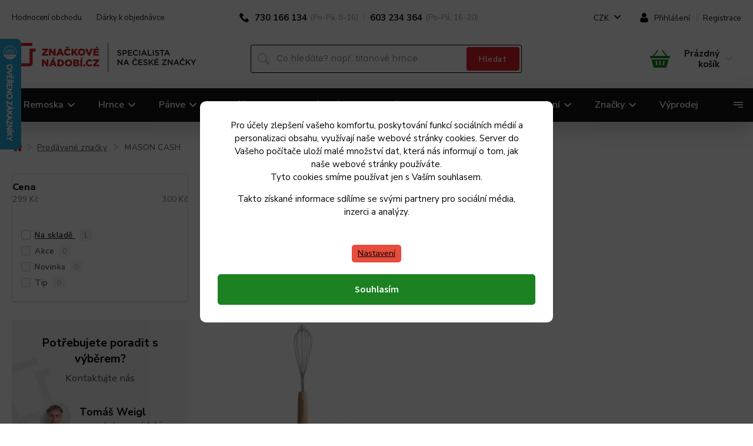

--- FILE ---
content_type: text/html; charset=utf-8
request_url: https://www.znackovenadobi.cz/znacka/mason-cash/
body_size: 35661
content:
<!doctype html><html lang="cs" dir="ltr" class="header-background-light external-fonts-loaded"><head><meta charset="utf-8" /><meta name="viewport" content="width=device-width,initial-scale=1" /><title>MASON CASH - Značkové Nádobí</title><link rel="preconnect" href="https://cdn.myshoptet.com" /><link rel="dns-prefetch" href="https://cdn.myshoptet.com" /><link rel="preload" href="https://cdn.myshoptet.com/prj/dist/master/cms/libs/jquery/jquery-1.11.3.min.js" as="script" /><link href="https://cdn.myshoptet.com/prj/dist/master/cms/templates/frontend_templates/shared/css/font-face/source-sans-3.css" rel="stylesheet"><link href="https://cdn.myshoptet.com/prj/dist/master/cms/templates/frontend_templates/shared/css/font-face/exo-2.css" rel="stylesheet"><script>
dataLayer = [];
dataLayer.push({'shoptet' : {
    "pageId": -24,
    "pageType": "article",
    "currency": "CZK",
    "currencyInfo": {
        "decimalSeparator": ",",
        "exchangeRate": 1,
        "priceDecimalPlaces": 0,
        "symbol": "K\u010d",
        "symbolLeft": 0,
        "thousandSeparator": " "
    },
    "language": "cs",
    "projectId": 372757,
    "cartInfo": {
        "id": null,
        "freeShipping": false,
        "freeShippingFrom": 2500,
        "leftToFreeGift": {
            "formattedPrice": "1 500 K\u010d",
            "priceLeft": 1500
        },
        "freeGift": false,
        "leftToFreeShipping": {
            "priceLeft": 2500,
            "dependOnRegion": 0,
            "formattedPrice": "2 500 K\u010d"
        },
        "discountCoupon": [],
        "getNoBillingShippingPrice": {
            "withoutVat": 0,
            "vat": 0,
            "withVat": 0
        },
        "cartItems": [],
        "taxMode": "ORDINARY"
    },
    "cart": [],
    "customer": {
        "priceRatio": 1,
        "priceListId": 1,
        "groupId": null,
        "registered": false,
        "mainAccount": false
    }
}});
dataLayer.push({'cookie_consent' : {
    "marketing": "denied",
    "analytics": "denied"
}});
document.addEventListener('DOMContentLoaded', function() {
    shoptet.consent.onAccept(function(agreements) {
        if (agreements.length == 0) {
            return;
        }
        dataLayer.push({
            'cookie_consent' : {
                'marketing' : (agreements.includes(shoptet.config.cookiesConsentOptPersonalisation)
                    ? 'granted' : 'denied'),
                'analytics': (agreements.includes(shoptet.config.cookiesConsentOptAnalytics)
                    ? 'granted' : 'denied')
            },
            'event': 'cookie_consent'
        });
    });
});
</script>

<!-- Google Tag Manager -->
<script>(function(w,d,s,l,i){w[l]=w[l]||[];w[l].push({'gtm.start':
new Date().getTime(),event:'gtm.js'});var f=d.getElementsByTagName(s)[0],
j=d.createElement(s),dl=l!='dataLayer'?'&l='+l:'';j.async=true;j.src=
'https://www.googletagmanager.com/gtm.js?id='+i+dl;f.parentNode.insertBefore(j,f);
})(window,document,'script','dataLayer','GTM-PJSR4T7');</script>
<!-- End Google Tag Manager -->

<meta property="og:type" content="website"><meta property="og:site_name" content="znackovenadobi.cz"><meta property="og:url" content="https://www.znackovenadobi.cz/znacka/mason-cash/"><meta property="og:title" content="MASON CASH - Značkové Nádobí"><meta name="author" content="Značkové Nádobí"><meta name="web_author" content="Shoptet.cz"><meta name="dcterms.rightsHolder" content="www.znackovenadobi.cz"><meta name="robots" content="index,follow"><meta property="og:image" content="https://cdn.myshoptet.com/usr/www.znackovenadobi.cz/user/logos/logo-2.svg?t=1768814645"><meta property="og:description" content="MASON CASH"><meta name="description" content="MASON CASH"><meta name="google-site-verification" content="tVw7haTvEGp7b2uoXgG5M-86glzEndG-FDaHnvZRAN0"><style>:root {--color-primary: #e74c3c;--color-primary-h: 6;--color-primary-s: 78%;--color-primary-l: 57%;--color-primary-hover: #d93621;--color-primary-hover-h: 7;--color-primary-hover-s: 74%;--color-primary-hover-l: 49%;--color-secondary: #14b1ef;--color-secondary-h: 197;--color-secondary-s: 87%;--color-secondary-l: 51%;--color-secondary-hover: #00a3df;--color-secondary-hover-h: 196;--color-secondary-hover-s: 100%;--color-secondary-hover-l: 44%;--color-tertiary: #e87e72;--color-tertiary-h: 6;--color-tertiary-s: 72%;--color-tertiary-l: 68%;--color-tertiary-hover: #e86456;--color-tertiary-hover-h: 6;--color-tertiary-hover-s: 76%;--color-tertiary-hover-l: 62%;--color-header-background: #ffffff;--template-font: "Source Sans 3";--template-headings-font: "Exo 2";--header-background-url: url("[data-uri]");--cookies-notice-background: #1A1937;--cookies-notice-color: #F8FAFB;--cookies-notice-button-hover: #f5f5f5;--cookies-notice-link-hover: #27263f;--templates-update-management-preview-mode-content: "Náhled aktualizací šablony je aktivní pro váš prohlížeč."}</style>
    <script>var shoptet = shoptet || {};</script>
    <script src="https://cdn.myshoptet.com/prj/dist/master/shop/dist/main-3g-header.js.05f199e7fd2450312de2.js"></script>
<!-- User include --><!-- api 779(420) html code header -->
<script async charset="utf-8" src="//app.notifikuj.cz/js/notifikuj.min.js?id=367a3ebf-29ba-42d9-80de-5503bd90523f"></script>
<!-- service 425(79) html code header -->
<style>
.hodnoceni:before{content: "Jak o nás mluví zákazníci";}
.hodnoceni.svk:before{content: "Ako o nás hovoria zákazníci";}
.hodnoceni.hun:before{content: "Mit mondanak rólunk a felhasználók";}
.hodnoceni.pl:before{content: "Co mówią o nas klienci";}
.hodnoceni.eng:before{content: "Customer reviews";}
.hodnoceni.de:before{content: "Was unsere Kunden über uns denken";}
.hodnoceni.ro:before{content: "Ce spun clienții despre noi";}
.hodnoceni{margin: 20px auto;}
body:not(.paxio-merkur):not(.venus):not(.jupiter) .hodnoceni .vote-wrap {border: 0 !important;width: 24.5%;flex-basis: 25%;padding: 10px 20px !important;display: inline-block;margin: 0;vertical-align: top;}
.multiple-columns-body #content .hodnoceni .vote-wrap {width: 49%;flex-basis: 50%;}
.hodnoceni .votes-wrap {display: block; border: 1px solid #f7f7f7;margin: 0;width: 100%;max-width: none;padding: 10px 0; background: #fff;}
.hodnoceni .vote-wrap:nth-child(n+5){display: none !important;}
.hodnoceni:before{display: block;font-size: 18px;padding: 10px 20px;background: #fcfcfc;}
.sidebar .hodnoceni .vote-pic, .sidebar .hodnoceni .vote-initials{display: block;}
.sidebar .hodnoceni .vote-wrap, #column-l #column-l-in .hodnoceni .vote-wrap {width: 100% !important; display: block;}
.hodnoceni > a{display: block;text-align: right;padding-top: 6px;}
.hodnoceni > a:after{content: "››";display: inline-block;margin-left: 2px;}
.sidebar .hodnoceni:before, #column-l #column-l-in .hodnoceni:before {background: none !important; padding-left: 0 !important;}
.template-10 .hodnoceni{max-width: 952px !important;}
.page-detail .hodnoceni > a{font-size: 14px;}
.page-detail .hodnoceni{margin-bottom: 30px;}
@media screen and (min-width: 992px) and (max-width: 1199px) {
.hodnoceni .vote-rating{display: block;}
.hodnoceni .vote-time{display: block;margin-top: 3px;}
.hodnoceni .vote-delimeter{display: none;}
}
@media screen and (max-width: 991px) {
body:not(.paxio-merkur):not(.venus):not(.jupiter) .hodnoceni .vote-wrap {width: 49%;flex-basis: 50%;}
.multiple-columns-body #content .hodnoceni .vote-wrap {width: 99%;flex-basis: 100%;}
}
@media screen and (max-width: 767px) {
body:not(.paxio-merkur):not(.venus):not(.jupiter) .hodnoceni .vote-wrap {width: 99%;flex-basis: 100%;}
}
.home #main-product .hodnoceni{margin: 0 0 60px 0;}
.hodnoceni .votes-wrap.admin-response{display: none !important;}
.hodnoceni .vote-pic {width: 100px;}
.hodnoceni .vote-delimeter{display: none;}
.hodnoceni .vote-rating{display: block;}
.hodnoceni .vote-time {display: block;margin-top: 5px;}
@media screen and (min-width: 768px){
.template-12 .hodnoceni{max-width: 747px; margin-left: auto; margin-right: auto;}
}
@media screen and (min-width: 992px){
.template-12 .hodnoceni{max-width: 972px;}
}
@media screen and (min-width: 1200px){
.template-12 .hodnoceni{max-width: 1418px;}
}
.template-14 .hodnoceni .vote-initials{margin: 0 auto;}
.vote-pic img::before {display: none;}
.hodnoceni + .hodnoceni {display: none;}
</style>
<!-- project html code header -->
<!-- <script src="/user/documents/custom.js?v5" type="text/javascript"></script> -->
<link href="https://fonts.googleapis.com/css?family=Lato&amp;subset=latin,latin-ext" rel="stylesheet">
<link href="https://fonts.googleapis.com/css?family=Roboto&amp;subset=latin-ext" rel="stylesheet">
<link href="https://fonts.googleapis.com/css2?family=Nunito+Sans:wght@200;300;400;600;700;800;900&display=swap" rel="stylesheet">
<script src="https://ajax.googleapis.com/ajax/libs/jquery/3.3.1/jquery.min.js"></script>
<link href="/user/documents/custom.css" rel="stylesheet" />
<script>
$( document ).ready(function() {
  	 var url_rev = location.protocol + '//' + location.host + location.pathname;
     var url_ajax = "https://www.carada.cz/heureka/heureka-produkty-nadobi.php";
     $.get(url_ajax+"?url="+url_rev, function( data ) {
 	     $( "#short-description" ).append( "<div id='heureka'>"+data+"</div>" );
        
	});
});
</script> 
<meta name="google-site-verification" content="a2fBr05nuo0DtTZq5RKuigyViuazeGxTWApn234jRhs" />
<style>
.footer-banners {display:none}
.footer-bottom {display: none;border-top: 0px none;}
.footer-my{display:flex;flex-wrap:wrap;flex-direction:row-reverse;align-items:center};
.site-agreement.lightbox-model {width: 100%;max-width: 700px;padding: 0px;}
#site-agree-button {z-index:100;}
.homepage-box {background: white;}
#site-agree-button + p {display: none;}
.site-agreement-wrapper {background: rgba(0,0,0,0.85);}
#collapsible  {opacity: 0;display: none;background: red;}
.p-code {display: block;opacity: 1;visibility: visible;}
h2{ text-transform: none }
h1{ text-transform: none }
</style>
<script type="text/javascript">
window.smartlook||(function(d) {
var o=smartlook=function(){ o.api.push(arguments)},h=d.getElementsByTagName('head')[0];
var c=d.createElement('script');o.api=new Array();c.async=true;c.type='text/javascript';
c.charset='utf-8';c.src='//rec.smartlook.com/recorder.js';h.appendChild(c);
})(document);
smartlook('init', '442cc6b02d6bea7af5916cb436b4dc6357a58e17');
</script>
<script>
smartlook('tag', 'email', 'john@doe.com');
smartlook('tag', 'name', 'John Doe');
smartlook('tag', 'occupation', 'Developer');
</script>
<script async src="https://yottlyscript.com/script.js?tp=497395813"></script>
<link rel="stylesheet" href="https://cdnjs.cloudflare.com/ajax/libs/twitter-bootstrap/4.4.1/css/bootstrap-grid.min.css" />
<link rel="stylesheet" href="https://code.jquery.com/ui/1.12.0/themes/smoothness/jquery-ui.css" />
<link rel="stylesheet" href="https://shoptet.tomashlad.eu/user/documents/extras/znackove-nadobi/animate.css">
<link href="https://fonts.googleapis.com/css2?family=Atma:wght@400;500;600&display=swap" rel="stylesheet">
<link href="https://fonts.googleapis.com/css?family=Poppins:100,200,300,400,500,600,700,800&display=swap&subset=latin-ext" rel="stylesheet">
<link rel="stylesheet" href="https://cdn.jsdelivr.net/npm/slick-carousel@1.8.1/slick/slick.css" />
<link rel="stylesheet" href="https://cdn.myshoptet.com/usr/shoptet.tomashlad.eu/user/documents/extras/cookies-bar/styles.css"/>
<link rel="stylesheet" href="https://cdn.myshoptet.com/usr/shoptet.tomashlad.eu/user/documents/extras/znackove-nadobi/screen.css?v=0008"/>
<style>
body{font-family:'Exo 2',sans-serif}.btn.btn-primary,.button,.cart-table .related .cart-related-button .btn,.in-klient #content table thead,.in-klient-diskuze #content table thead,.in-klient-hodnoceni #content table thead,.in-objednavky #content table thead,.ordering-process .cart-content.checkout-box-wrapper,.ordering-process .checkout-box,.products .product .btn,.products .product button,.top-navigation-bar .nav-part .top-navigation-tools .top-nav-button-account,.ui-slider-horizontal .ui-slider-range,.welcome-wrapper h1:before,input[type=checkbox]:checked:after{background-color:#e74c3c}.flags .flag.flag-new:after{border-left-color:#e74c3c}a{color:#222}#checkoutSidebar .next-step .next-step-back,#header .navigation-buttons .btn .cart-price,#header .top-navigation-contacts .project-email:before,#header .top-navigation-contacts .project-phone:before,.categories .topic.active>a,.categories ul.expanded li.active a,.category-header input[type=radio]+label:hover,.content-wrapper p a,.hp-middle-banner .middle-banner-caption h2,.product-top .p-detail-info .stars-wrapper .stars .star,.product-top .p-detail-info>div a,.product-top .p-detail-info>div:last-child a,.product-top .price-line .price-fina,.product-top .price-line .price-final,.products .product .prices .price-final strong,.shp-tabs .shp-tab-link:hover,.sidebar .filters-wrapper .toggle-filters,.subcategories li a:hover,.type-detail .tab-content .detail-parameters td a,.type-detail .tab-content .detail-parameters th a,.ui-slider-horizontal .ui-slider-handle,a:hover,ol.cart-header li.active strong span,ol.cart-header li.completed a span,ol.top-products li a strong,ul.manufacturers h2{color:#e74c3c}.sidebar .box.client-center-box ul .logout a{color:#e74c3c!important}#header .navigation-buttons .btn:before,.btn,.btn-primary,.button,.category-header input[type=radio]:checked+label,.shp-tabs-holder ul.shp-tabs li.active a,.user-action-tabs li.active a::after,button{cursor:pointer;background-color:#e74c3c;color:#fff}.btn-primary:hover,.btn:hover,.button:hover,.products .product .btn:hover,button:hover{background-color:#14b1ef;color:#fff}.sidebar .box.client-center-box ul .logout a,.sidebar .filters-wrapper .toggle-filters,.user-action-tabs li.active a::before,input[type=checkbox]:checked+label::before,input[type=checkbox]:checked:before,input[type=radio]:checked+label::before{border-color:#e74c3c}.sidebar .box-poll .poll-result>div{border-color:#e74c3c;background-color:#e74c3c}@media only screen and (max-width:767px){.top-navigation-menu{display:none!important}.search-window-visible .search{overflow:visible!important}}.sekcem .btn,.sekcez .btn{position:absolute;top:-63px;right:0}.sekcem,.sekcez{position:relative}.sekcem img,.sekcez img{width:100%}@media only screen and (min-width:767px){#navigation #nav-manufacturers,#navigation .menu-item-29,#navigation .menu-item-39{display:none}}.head-socials,.zaruka{display:none}.custom-footer>div:nth-child(2)>ul>li:nth-child(n+7),.top-navigation-bar-menu>li:nth-child(-n+6){display:none!important}img{height:auto}.cart-widget-product-image img{width:auto}
</style>
<link rel="stylesheet" href="https://shoptet.tomashlad.eu/user/documents/modul/nadobi/nadobi.css?v=">
<meta name="facebook-domain-verification" content="hudsi5mzc980nryaoo0l9fzonrs9bf" />
<link rel="stylesheet" href="https://cdn.myshoptet.com/usr/shoptet.tomashlad.eu/user/documents/extras/shoptet-font/font.css"/>

<!-- /User include --><link rel="shortcut icon" href="/favicon.ico" type="image/x-icon" /><link rel="canonical" href="https://www.znackovenadobi.cz/znacka/mason-cash/" />    <script>
        var _hwq = _hwq || [];
        _hwq.push(['setKey', 'F37CE793B518F79417BD3C2EAF99EAED']);
        _hwq.push(['setTopPos', '1']);
        _hwq.push(['showWidget', '21']);
        (function() {
            var ho = document.createElement('script');
            ho.src = 'https://cz.im9.cz/direct/i/gjs.php?n=wdgt&sak=F37CE793B518F79417BD3C2EAF99EAED';
            var s = document.getElementsByTagName('script')[0]; s.parentNode.insertBefore(ho, s);
        })();
    </script>
<style>/* custom background */@media (min-width: 992px) {body {background-color: #ffffff ;background-position: top center;background-repeat: no-repeat;background-attachment: scroll;background-image: url('https://cdn.myshoptet.com/usr/www.znackovenadobi.cz/user/frontend_backgrounds/logo_znackovenadobi_eu_final.pdf');}}</style>    <!-- Global site tag (gtag.js) - Google Analytics -->
    <script async src="https://www.googletagmanager.com/gtag/js?id=G-8NL3TNKFM3"></script>
    <script>
        
        window.dataLayer = window.dataLayer || [];
        function gtag(){dataLayer.push(arguments);}
        

                    console.debug('default consent data');

            gtag('consent', 'default', {"ad_storage":"denied","analytics_storage":"denied","ad_user_data":"denied","ad_personalization":"denied","wait_for_update":500});
            dataLayer.push({
                'event': 'default_consent'
            });
        
        gtag('js', new Date());

                gtag('config', 'UA-54987044-1', { 'groups': "UA" });
        
                gtag('config', 'G-8NL3TNKFM3', {"groups":"GA4","send_page_view":false,"content_group":"article","currency":"CZK","page_language":"cs"});
        
                gtag('config', 'AW-704387200', {"allow_enhanced_conversions":true});
        
        
        
        
        
                    gtag('event', 'page_view', {"send_to":"GA4","page_language":"cs","content_group":"article","currency":"CZK"});
        
        
        
        
        
        
        
        
        
        
        
        
        
        document.addEventListener('DOMContentLoaded', function() {
            if (typeof shoptet.tracking !== 'undefined') {
                for (var id in shoptet.tracking.bannersList) {
                    gtag('event', 'view_promotion', {
                        "send_to": "UA",
                        "promotions": [
                            {
                                "id": shoptet.tracking.bannersList[id].id,
                                "name": shoptet.tracking.bannersList[id].name,
                                "position": shoptet.tracking.bannersList[id].position
                            }
                        ]
                    });
                }
            }

            shoptet.consent.onAccept(function(agreements) {
                if (agreements.length !== 0) {
                    console.debug('gtag consent accept');
                    var gtagConsentPayload =  {
                        'ad_storage': agreements.includes(shoptet.config.cookiesConsentOptPersonalisation)
                            ? 'granted' : 'denied',
                        'analytics_storage': agreements.includes(shoptet.config.cookiesConsentOptAnalytics)
                            ? 'granted' : 'denied',
                                                                                                'ad_user_data': agreements.includes(shoptet.config.cookiesConsentOptPersonalisation)
                            ? 'granted' : 'denied',
                        'ad_personalization': agreements.includes(shoptet.config.cookiesConsentOptPersonalisation)
                            ? 'granted' : 'denied',
                        };
                    console.debug('update consent data', gtagConsentPayload);
                    gtag('consent', 'update', gtagConsentPayload);
                    dataLayer.push(
                        { 'event': 'update_consent' }
                    );
                }
            });
        });
    </script>
</head><body class="desktop id--24 in-znacka template-11 type-manufacturer-detail multiple-columns-body columns-3 blank-mode blank-mode-css ums_forms_redesign--off ums_a11y_category_page--on ums_discussion_rating_forms--off ums_flags_display_unification--on ums_a11y_login--off mobile-header-version-0">
        <div id="fb-root"></div>
        <script>
            window.fbAsyncInit = function() {
                FB.init({
//                    appId            : 'your-app-id',
                    autoLogAppEvents : true,
                    xfbml            : true,
                    version          : 'v19.0'
                });
            };
        </script>
        <script async defer crossorigin="anonymous" src="https://connect.facebook.net/cs_CZ/sdk.js"></script>
<!-- Google Tag Manager (noscript) -->
<noscript><iframe src="https://www.googletagmanager.com/ns.html?id=GTM-PJSR4T7"
height="0" width="0" style="display:none;visibility:hidden"></iframe></noscript>
<!-- End Google Tag Manager (noscript) -->

    <div class="siteCookies siteCookies--bottom siteCookies--dark js-siteCookies" role="dialog" data-testid="cookiesPopup" data-nosnippet>
        <div class="siteCookies__form">
            <div class="siteCookies__content">
                <div class="siteCookies__text">
                    <span style="font-weight: 400;">Pro účely zlepšení vašeho komfortu, poskytování funkcí sociálních médií a personalizaci obsahu, využívají naše webové stránky cookies. Server do Vašeho počítače uloží malé množství dat, která nás informují o tom, jak naše webové stránky používáte.<br />Tyto cookies smíme používat jen s Vaším souhlasem.</span><span style="font-weight: 400;"> Takto získané informace sdílíme se svými partnery pro sociální média, inzerci a analýzy.</span>
                </div>
                <p class="siteCookies__links">
                    <button class="siteCookies__link js-cookies-settings" aria-label="Nastavení cookies" data-testid="cookiesSettings">Nastavení</button>
                </p>
            </div>
            <div class="siteCookies__buttonWrap">
                                <button class="siteCookies__button js-cookiesConsentSubmit" value="all" aria-label="Přijmout cookies" data-testid="buttonCookiesAccept">Souhlasím</button>
            </div>
        </div>
        <script>
            document.addEventListener("DOMContentLoaded", () => {
                const siteCookies = document.querySelector('.js-siteCookies');
                document.addEventListener("scroll", shoptet.common.throttle(() => {
                    const st = document.documentElement.scrollTop;
                    if (st > 1) {
                        siteCookies.classList.add('siteCookies--scrolled');
                    } else {
                        siteCookies.classList.remove('siteCookies--scrolled');
                    }
                }, 100));
            });
        </script>
    </div>
<a href="#content" class="skip-link sr-only">Přejít na obsah</a><div class="overall-wrapper"><div class="user-action"><div class="container"><div class="user-action-in"><div class="user-action-login popup-widget login-widget"><div class="popup-widget-inner"><h2 id="loginHeading">Přihlášení k vašemu účtu</h2><div id="customerLogin"><form action="/action/Customer/Login/" method="post" id="formLoginIncluded" class="csrf-enabled formLogin" data-testid="formLogin"><input type="hidden" name="referer" value="" /><div class="form-group"><div class="input-wrapper email js-validated-element-wrapper no-label"><input type="email" name="email" class="form-control" autofocus placeholder="E-mailová adresa (např. jan@novak.cz)" data-testid="inputEmail" autocomplete="email" required /></div></div><div class="form-group"><div class="input-wrapper password js-validated-element-wrapper no-label"><input type="password" name="password" class="form-control" placeholder="Heslo" data-testid="inputPassword" autocomplete="current-password" required /><span class="no-display">Nemůžete vyplnit toto pole</span><input type="text" name="surname" value="" class="no-display" /></div></div><div class="form-group"><div class="login-wrapper"><button type="submit" class="btn btn-secondary btn-text btn-login" data-testid="buttonSubmit">Přihlásit se</button><div class="password-helper"><a href="/registrace/" data-testid="signup" rel="nofollow">Nová registrace</a><a href="/klient/zapomenute-heslo/" rel="nofollow">Zapomenuté heslo</a></div></div></div></form>
</div></div></div>
    <div id="cart-widget" class="user-action-cart popup-widget cart-widget loader-wrapper" data-testid="popupCartWidget" role="dialog" aria-hidden="true"><div class="popup-widget-inner cart-widget-inner place-cart-here"><div class="loader-overlay"><div class="loader"></div></div></div><div class="cart-widget-button"><a href="/kosik/" class="btn btn-conversion" id="continue-order-button" rel="nofollow" data-testid="buttonNextStep">Pokračovat do košíku</a></div></div></div>
</div></div><div class="top-navigation-bar" data-testid="topNavigationBar">

    <div class="container">

        <div class="top-navigation-contacts">
            <strong>Zákaznická podpora:</strong><a href="tel:+420730166134" class="project-phone" aria-label="Zavolat na +420730166134" data-testid="contactboxPhone"><span>+420 730 166 134</span></a><a href="mailto:info@znackovenadobi.cz" class="project-email" data-testid="contactboxEmail"><span>info@znackovenadobi.cz</span></a>        </div>

                            <div class="top-navigation-menu">
                <div class="top-navigation-menu-trigger"></div>
                <ul class="top-navigation-bar-menu">
                                            <li class="top-navigation-menu-item-1970">
                            <a href="/o-nas/">O nás</a>
                        </li>
                                            <li class="top-navigation-menu-item-39">
                            <a href="/obchodni-podminky/">Obchodní podmínky</a>
                        </li>
                                            <li class="top-navigation-menu-item-2436">
                            <a href="/ochrana-osobnich-udaju/">Ochrana osobních údajů</a>
                        </li>
                                            <li class="top-navigation-menu-item-823">
                            <a href="/formular-pro-odstoupeni-od-smlouvy/">Odstoupení od smlouvy</a>
                        </li>
                                            <li class="top-navigation-menu-item-2424">
                            <a href="/darky-k-objednavce/">Dárky k objednávce</a>
                        </li>
                                            <li class="top-navigation-menu-item-external-123">
                            <a href="/kontakty/">Kontakt</a>
                        </li>
                                            <li class="top-navigation-menu-item-external-129">
                            <a href="/hodnoceni-obchodu/">Hodnocení obchodu</a>
                        </li>
                                            <li class="top-navigation-menu-item-external-132">
                            <a href="/darky-k-objednavce/">Dárky k objednávce</a>
                        </li>
                                    </ul>
                <ul class="top-navigation-bar-menu-helper"></ul>
            </div>
        
        <div class="top-navigation-tools">
            <div class="responsive-tools">
                <a href="#" class="toggle-window" data-target="search" aria-label="Hledat" data-testid="linkSearchIcon"></a>
                                                            <a href="#" class="toggle-window" data-target="login"></a>
                                                    <a href="#" class="toggle-window" data-target="navigation" aria-label="Menu" data-testid="hamburgerMenu"></a>
            </div>
                <div class="dropdown">
        <span>Ceny v:</span>
        <button id="topNavigationDropdown" type="button" data-toggle="dropdown" aria-haspopup="true" aria-expanded="false">
            CZK
            <span class="caret"></span>
        </button>
        <ul class="dropdown-menu" aria-labelledby="topNavigationDropdown"><li><a href="/action/Currency/changeCurrency/?currencyCode=CZK" rel="nofollow">CZK</a></li><li><a href="/action/Currency/changeCurrency/?currencyCode=EUR" rel="nofollow">EUR</a></li><li><a href="/action/Currency/changeCurrency/?currencyCode=HUF" rel="nofollow">HUF</a></li><li><a href="/action/Currency/changeCurrency/?currencyCode=PLN" rel="nofollow">PLN</a></li></ul>
    </div>
            <a href="/login/?backTo=%2Fznacka%2Fmason-cash%2F" class="top-nav-button top-nav-button-login primary login toggle-window" data-target="login" data-testid="signin" rel="nofollow"><span>Přihlášení</span></a>        </div>

    </div>

</div>
<header id="header"><div class="container navigation-wrapper">
    <div class="header-top">
        <div class="site-name-wrapper">
            <div class="site-name"><a href="/" data-testid="linkWebsiteLogo"><img src="https://cdn.myshoptet.com/usr/www.znackovenadobi.cz/user/logos/logo-2.svg" alt="Značkové Nádobí" fetchpriority="low" /></a></div>        </div>
        <div class="search" itemscope itemtype="https://schema.org/WebSite">
            <meta itemprop="headline" content="Prodávané značky"/><meta itemprop="url" content="https://www.znackovenadobi.cz"/><meta itemprop="text" content="MASON CASH"/>            <form action="/action/ProductSearch/prepareString/" method="post"
    id="formSearchForm" class="search-form compact-form js-search-main"
    itemprop="potentialAction" itemscope itemtype="https://schema.org/SearchAction" data-testid="searchForm">
    <fieldset>
        <meta itemprop="target"
            content="https://www.znackovenadobi.cz/vyhledavani/?string={string}"/>
        <input type="hidden" name="language" value="cs"/>
        
            
<input
    type="search"
    name="string"
        class="query-input form-control search-input js-search-input"
    placeholder="Napište, co hledáte"
    autocomplete="off"
    required
    itemprop="query-input"
    aria-label="Vyhledávání"
    data-testid="searchInput"
>
            <button type="submit" class="btn btn-default" data-testid="searchBtn">Hledat</button>
        
    </fieldset>
</form>
        </div>
        <div class="navigation-buttons">
                
    <a href="/kosik/" class="btn btn-icon toggle-window cart-count" data-target="cart" data-hover="true" data-redirect="true" data-testid="headerCart" rel="nofollow" aria-haspopup="dialog" aria-expanded="false" aria-controls="cart-widget">
        
                <span class="sr-only">Nákupní košík</span>
        
            <span class="cart-price visible-lg-inline-block" data-testid="headerCartPrice">
                                    Prázdný košík                            </span>
        
    
            </a>
        </div>
    </div>
    <nav id="navigation" aria-label="Hlavní menu" data-collapsible="true"><div class="navigation-in menu"><ul class="menu-level-1" role="menubar" data-testid="headerMenuItems"><li class="menu-item-1140 ext" role="none"><a href="/remoska/" data-testid="headerMenuItem" role="menuitem" aria-haspopup="true" aria-expanded="false"><b>Remoska</b><span class="submenu-arrow"></span></a><ul class="menu-level-2" aria-label="Remoska" tabindex="-1" role="menu"><li class="menu-item-2314 has-third-level" role="none"><a href="/remoska-prima/" class="menu-image" data-testid="headerMenuItem" tabindex="-1" aria-hidden="true"><img src="data:image/svg+xml,%3Csvg%20width%3D%22140%22%20height%3D%22100%22%20xmlns%3D%22http%3A%2F%2Fwww.w3.org%2F2000%2Fsvg%22%3E%3C%2Fsvg%3E" alt="" aria-hidden="true" width="140" height="100"  data-src="https://cdn.myshoptet.com/usr/www.znackovenadobi.cz/user/categories/thumb/20190613_dsc07036_prima_2l_cerna_sklo_retus.jpg" fetchpriority="low" /></a><div><a href="/remoska-prima/" data-testid="headerMenuItem" role="menuitem"><span>Remoska Prima</span></a>
                                                    <ul class="menu-level-3" role="menu">
                                                                    <li class="menu-item-2320" role="none">
                                        <a href="/remoska-prima-nahradni-dily/" data-testid="headerMenuItem" role="menuitem">
                                            Remoska Prima - náhradní díly</a>                                    </li>
                                                            </ul>
                        </div></li><li class="menu-item-3294" role="none"><a href="/remoska-dua/" class="menu-image" data-testid="headerMenuItem" tabindex="-1" aria-hidden="true"><img src="data:image/svg+xml,%3Csvg%20width%3D%22140%22%20height%3D%22100%22%20xmlns%3D%22http%3A%2F%2Fwww.w3.org%2F2000%2Fsvg%22%3E%3C%2Fsvg%3E" alt="" aria-hidden="true" width="140" height="100"  data-src="https://cdn.myshoptet.com/usr/www.znackovenadobi.cz/user/categories/thumb/937-9_remoska-d51-10-2l-dua.jpg" fetchpriority="low" /></a><div><a href="/remoska-dua/" data-testid="headerMenuItem" role="menuitem"><span>Remoska® Dua</span></a>
                        </div></li><li class="menu-item-2308 has-third-level" role="none"><a href="/remoska-tria-2/" class="menu-image" data-testid="headerMenuItem" tabindex="-1" aria-hidden="true"><img src="data:image/svg+xml,%3Csvg%20width%3D%22140%22%20height%3D%22100%22%20xmlns%3D%22http%3A%2F%2Fwww.w3.org%2F2000%2Fsvg%22%3E%3C%2Fsvg%3E" alt="" aria-hidden="true" width="140" height="100"  data-src="https://cdn.myshoptet.com/usr/www.znackovenadobi.cz/user/categories/thumb/20190607_dsc04595_tria_sideview_retus.jpg" fetchpriority="low" /></a><div><a href="/remoska-tria-2/" data-testid="headerMenuItem" role="menuitem"><span>Remoska Tria</span></a>
                                                    <ul class="menu-level-3" role="menu">
                                                                    <li class="menu-item-2323" role="none">
                                        <a href="/remoska-tria-nahradni-dily/" data-testid="headerMenuItem" role="menuitem">
                                            Remoska Tria - náhradní díly</a>                                    </li>
                                                            </ul>
                        </div></li><li class="menu-item-2330 has-third-level" role="none"><a href="/remoska-vega-panve/" class="menu-image" data-testid="headerMenuItem" tabindex="-1" aria-hidden="true"><img src="data:image/svg+xml,%3Csvg%20width%3D%22140%22%20height%3D%22100%22%20xmlns%3D%22http%3A%2F%2Fwww.w3.org%2F2000%2Fsvg%22%3E%3C%2Fsvg%3E" alt="" aria-hidden="true" width="140" height="100"  data-src="https://cdn.myshoptet.com/usr/www.znackovenadobi.cz/user/categories/thumb/20190614_dsc07254_sideview_vega_panve_retus.jpg" fetchpriority="low" /></a><div><a href="/remoska-vega-panve/" data-testid="headerMenuItem" role="menuitem"><span>Remoska Vega</span></a>
                                                    <ul class="menu-level-3" role="menu">
                                                                    <li class="menu-item-2333" role="none">
                                        <a href="/remoska-vega-indukcni/" data-testid="headerMenuItem" role="menuitem">
                                            Remoska Vega indukční</a>,                                    </li>
                                                                    <li class="menu-item-2336" role="none">
                                        <a href="/remoska-vega-neindukcni/" data-testid="headerMenuItem" role="menuitem">
                                            Remoska Vega neindukční</a>,                                    </li>
                                                                    <li class="menu-item-2342" role="none">
                                        <a href="/remoska-vega-prislusenstvi-2/" data-testid="headerMenuItem" role="menuitem">
                                            Remoska Vega příslušenství</a>                                    </li>
                                                            </ul>
                        </div></li><li class="menu-item-3303 has-third-level" role="none"><a href="/remoska-quanta/" class="menu-image" data-testid="headerMenuItem" tabindex="-1" aria-hidden="true"><img src="data:image/svg+xml,%3Csvg%20width%3D%22140%22%20height%3D%22100%22%20xmlns%3D%22http%3A%2F%2Fwww.w3.org%2F2000%2Fsvg%22%3E%3C%2Fsvg%3E" alt="" aria-hidden="true" width="140" height="100"  data-src="https://cdn.myshoptet.com/usr/www.znackovenadobi.cz/user/categories/thumb/sn__mek_obrazovky_2024-10-11_123201.png" fetchpriority="low" /></a><div><a href="/remoska-quanta/" data-testid="headerMenuItem" role="menuitem"><span>Remoska Quanta</span></a>
                                                    <ul class="menu-level-3" role="menu">
                                                                    <li class="menu-item-3306" role="none">
                                        <a href="/remoska-quanta-panve/" data-testid="headerMenuItem" role="menuitem">
                                            Remoska Quanta pánve</a>,                                    </li>
                                                                    <li class="menu-item-3309" role="none">
                                        <a href="/remoska-quanta-hrnce/" data-testid="headerMenuItem" role="menuitem">
                                            Remoska Quanta hrnce a rendlíky</a>,                                    </li>
                                                                    <li class="menu-item-3312" role="none">
                                        <a href="/remoska-quanta-panve-s-neprilnavym-povrchem/" data-testid="headerMenuItem" role="menuitem">
                                            Remoska Quanta pánve s nepřilnavým povrchem</a>,                                    </li>
                                                                    <li class="menu-item-3360" role="none">
                                        <a href="/remoska-quanta-sady-nadobi/" data-testid="headerMenuItem" role="menuitem">
                                            Remoska Quanta - sady nádobí</a>                                    </li>
                                                            </ul>
                        </div></li><li class="menu-item-2415" role="none"><a href="/remoska-prislusenstvi/" class="menu-image" data-testid="headerMenuItem" tabindex="-1" aria-hidden="true"><img src="data:image/svg+xml,%3Csvg%20width%3D%22140%22%20height%3D%22100%22%20xmlns%3D%22http%3A%2F%2Fwww.w3.org%2F2000%2Fsvg%22%3E%3C%2Fsvg%3E" alt="" aria-hidden="true" width="140" height="100"  data-src="https://cdn.myshoptet.com/usr/www.znackovenadobi.cz/user/categories/thumb/20190614_dsc07316_prislusenstvi_sideview_naberacky_retus.jpg" fetchpriority="low" /></a><div><a href="/remoska-prislusenstvi/" data-testid="headerMenuItem" role="menuitem"><span>Remoska příslušenství</span></a>
                        </div></li><li class="menu-item-3336 has-third-level" role="none"><a href="/remoska-elektrospotrebice-2/" class="menu-image" data-testid="headerMenuItem" tabindex="-1" aria-hidden="true"><img src="data:image/svg+xml,%3Csvg%20width%3D%22140%22%20height%3D%22100%22%20xmlns%3D%22http%3A%2F%2Fwww.w3.org%2F2000%2Fsvg%22%3E%3C%2Fsvg%3E" alt="" aria-hidden="true" width="140" height="100"  data-src="https://cdn.myshoptet.com/usr/www.znackovenadobi.cz/user/categories/thumb/sn__mek_obrazovky_2024-10-11_123459.png" fetchpriority="low" /></a><div><a href="/remoska-elektrospotrebice-2/" data-testid="headerMenuItem" role="menuitem"><span>Remoska elektrospotřebiče</span></a>
                                                    <ul class="menu-level-3" role="menu">
                                                                    <li class="menu-item-3351" role="none">
                                        <a href="/horkovzdusne-fritezy-2/" data-testid="headerMenuItem" role="menuitem">
                                            Horkovzdušné fritézy</a>,                                    </li>
                                                                    <li class="menu-item-3354" role="none">
                                        <a href="/kontaktni-grily/" data-testid="headerMenuItem" role="menuitem">
                                            Kontaktní grily</a>,                                    </li>
                                                                    <li class="menu-item-4091" role="none">
                                        <a href="/stolni-varice/" data-testid="headerMenuItem" role="menuitem">
                                            Stolní vařiče</a>,                                    </li>
                                                                    <li class="menu-item-4286" role="none">
                                        <a href="/topinkovace-4/" data-testid="headerMenuItem" role="menuitem">
                                            Topinkovače</a>,                                    </li>
                                                                    <li class="menu-item-4292" role="none">
                                        <a href="/ryzovary-2/" data-testid="headerMenuItem" role="menuitem">
                                            Rýžovary</a>,                                    </li>
                                                                    <li class="menu-item-4301" role="none">
                                        <a href="/susicky-hub-a-potravin-2/" data-testid="headerMenuItem" role="menuitem">
                                            Sušičky hub a potravin</a>,                                    </li>
                                                                    <li class="menu-item-4307" role="none">
                                        <a href="/rychlovarne-konvice-4/" data-testid="headerMenuItem" role="menuitem">
                                            Rychlovarné konvice</a>                                    </li>
                                                            </ul>
                        </div></li></ul></li>
<li class="menu-item-675 ext" role="none"><a href="/hrnce/" data-testid="headerMenuItem" role="menuitem" aria-haspopup="true" aria-expanded="false"><b>Hrnce</b><span class="submenu-arrow"></span></a><ul class="menu-level-2" aria-label="Hrnce" tabindex="-1" role="menu"><li class="menu-item-772" role="none"><a href="/hrnce-na-indukci/" class="menu-image" data-testid="headerMenuItem" tabindex="-1" aria-hidden="true"><img src="data:image/svg+xml,%3Csvg%20width%3D%22140%22%20height%3D%22100%22%20xmlns%3D%22http%3A%2F%2Fwww.w3.org%2F2000%2Fsvg%22%3E%3C%2Fsvg%3E" alt="" aria-hidden="true" width="140" height="100"  data-src="https://cdn.myshoptet.com/usr/www.znackovenadobi.cz/user/categories/thumb/8231.jpg" fetchpriority="low" /></a><div><a href="/hrnce-na-indukci/" data-testid="headerMenuItem" role="menuitem"><span>Indukční hrnce</span></a>
                        </div></li><li class="menu-item-766" role="none"><a href="/litinove-hrnce/" class="menu-image" data-testid="headerMenuItem" tabindex="-1" aria-hidden="true"><img src="data:image/svg+xml,%3Csvg%20width%3D%22140%22%20height%3D%22100%22%20xmlns%3D%22http%3A%2F%2Fwww.w3.org%2F2000%2Fsvg%22%3E%3C%2Fsvg%3E" alt="" aria-hidden="true" width="140" height="100"  data-src="https://cdn.myshoptet.com/usr/www.znackovenadobi.cz/user/categories/thumb/131(1).jpg" fetchpriority="low" /></a><div><a href="/litinove-hrnce/" data-testid="headerMenuItem" role="menuitem"><span>Litinové hrnce</span></a>
                        </div></li><li class="menu-item-768" role="none"><a href="/nerezove-hrnce/" class="menu-image" data-testid="headerMenuItem" tabindex="-1" aria-hidden="true"><img src="data:image/svg+xml,%3Csvg%20width%3D%22140%22%20height%3D%22100%22%20xmlns%3D%22http%3A%2F%2Fwww.w3.org%2F2000%2Fsvg%22%3E%3C%2Fsvg%3E" alt="" aria-hidden="true" width="140" height="100"  data-src="https://cdn.myshoptet.com/usr/www.znackovenadobi.cz/user/categories/thumb/315.jpg" fetchpriority="low" /></a><div><a href="/nerezove-hrnce/" data-testid="headerMenuItem" role="menuitem"><span>Nerezové hrnce</span></a>
                        </div></li><li class="menu-item-1119" role="none"><a href="/tlakove-hrnce/" class="menu-image" data-testid="headerMenuItem" tabindex="-1" aria-hidden="true"><img src="data:image/svg+xml,%3Csvg%20width%3D%22140%22%20height%3D%22100%22%20xmlns%3D%22http%3A%2F%2Fwww.w3.org%2F2000%2Fsvg%22%3E%3C%2Fsvg%3E" alt="" aria-hidden="true" width="140" height="100"  data-src="https://cdn.myshoptet.com/usr/www.znackovenadobi.cz/user/categories/thumb/352.jpg" fetchpriority="low" /></a><div><a href="/tlakove-hrnce/" data-testid="headerMenuItem" role="menuitem"><span>Tlakové hrnce - Papinův hrnec</span></a>
                        </div></li><li class="menu-item-2263" role="none"><a href="/smaltovane-hrnce/" class="menu-image" data-testid="headerMenuItem" tabindex="-1" aria-hidden="true"><img src="data:image/svg+xml,%3Csvg%20width%3D%22140%22%20height%3D%22100%22%20xmlns%3D%22http%3A%2F%2Fwww.w3.org%2F2000%2Fsvg%22%3E%3C%2Fsvg%3E" alt="" aria-hidden="true" width="140" height="100"  data-src="https://cdn.myshoptet.com/usr/www.znackovenadobi.cz/user/categories/thumb/bordo_hrnce-1.jpg" fetchpriority="low" /></a><div><a href="/smaltovane-hrnce/" data-testid="headerMenuItem" role="menuitem"><span>Smaltované hrnce</span></a>
                        </div></li><li class="menu-item-2550" role="none"><a href="/granitove-hrnce/" class="menu-image" data-testid="headerMenuItem" tabindex="-1" aria-hidden="true"><img src="data:image/svg+xml,%3Csvg%20width%3D%22140%22%20height%3D%22100%22%20xmlns%3D%22http%3A%2F%2Fwww.w3.org%2F2000%2Fsvg%22%3E%3C%2Fsvg%3E" alt="" aria-hidden="true" width="140" height="100"  data-src="https://cdn.myshoptet.com/usr/www.znackovenadobi.cz/user/categories/thumb/253-8_zapekaci-hrnec-protitan-linie-granit-cerny--neindukcni-5-1-litru-26x26x11-cm.jpg" fetchpriority="low" /></a><div><a href="/granitove-hrnce/" data-testid="headerMenuItem" role="menuitem"><span>Granitové hrnce</span></a>
                        </div></li><li class="menu-item-2553" role="none"><a href="/neprilnave-hrnce/" class="menu-image" data-testid="headerMenuItem" tabindex="-1" aria-hidden="true"><img src="data:image/svg+xml,%3Csvg%20width%3D%22140%22%20height%3D%22100%22%20xmlns%3D%22http%3A%2F%2Fwww.w3.org%2F2000%2Fsvg%22%3E%3C%2Fsvg%3E" alt="" aria-hidden="true" width="140" height="100"  data-src="https://cdn.myshoptet.com/usr/www.znackovenadobi.cz/user/categories/thumb/264-2_281-lt-s--10.jpg" fetchpriority="low" /></a><div><a href="/neprilnave-hrnce/" data-testid="headerMenuItem" role="menuitem"><span>Nepřilnavé hrnce</span></a>
                        </div></li><li class="menu-item-2556" role="none"><a href="/velke-hrnce/" class="menu-image" data-testid="headerMenuItem" tabindex="-1" aria-hidden="true"><img src="data:image/svg+xml,%3Csvg%20width%3D%22140%22%20height%3D%22100%22%20xmlns%3D%22http%3A%2F%2Fwww.w3.org%2F2000%2Fsvg%22%3E%3C%2Fsvg%3E" alt="" aria-hidden="true" width="140" height="100"  data-src="https://cdn.myshoptet.com/usr/www.znackovenadobi.cz/user/categories/thumb/velke_hrnce.jpeg" fetchpriority="low" /></a><div><a href="/velke-hrnce/" data-testid="headerMenuItem" role="menuitem"><span>Velké hrnce</span></a>
                        </div></li><li class="menu-item-2562 has-third-level" role="none"><a href="/sady-hrncu/" class="menu-image" data-testid="headerMenuItem" tabindex="-1" aria-hidden="true"><img src="data:image/svg+xml,%3Csvg%20width%3D%22140%22%20height%3D%22100%22%20xmlns%3D%22http%3A%2F%2Fwww.w3.org%2F2000%2Fsvg%22%3E%3C%2Fsvg%3E" alt="" aria-hidden="true" width="140" height="100"  data-src="https://cdn.myshoptet.com/usr/www.znackovenadobi.cz/user/categories/thumb/9466_sedavelkacerna.png" fetchpriority="low" /></a><div><a href="/sady-hrncu/" data-testid="headerMenuItem" role="menuitem"><span>Sady hrnců</span></a>
                                                    <ul class="menu-level-3" role="menu">
                                                                    <li class="menu-item-2568" role="none">
                                        <a href="/sady-hrncu-na-indukci/" data-testid="headerMenuItem" role="menuitem">
                                            Sady hrnců na indukci</a>,                                    </li>
                                                                    <li class="menu-item-2571" role="none">
                                        <a href="/sady-nerezovych-hrncu/" data-testid="headerMenuItem" role="menuitem">
                                            Sady nerezových hrnců</a>,                                    </li>
                                                                    <li class="menu-item-2574" role="none">
                                        <a href="/sady-smaltovanych-hrncu/" data-testid="headerMenuItem" role="menuitem">
                                            Sady smaltovaných hrnců</a>                                    </li>
                                                            </ul>
                        </div></li><li class="menu-item-2580" role="none"><a href="/multifunkcni-hrnce/" class="menu-image" data-testid="headerMenuItem" tabindex="-1" aria-hidden="true"><img src="data:image/svg+xml,%3Csvg%20width%3D%22140%22%20height%3D%22100%22%20xmlns%3D%22http%3A%2F%2Fwww.w3.org%2F2000%2Fsvg%22%3E%3C%2Fsvg%3E" alt="" aria-hidden="true" width="140" height="100"  data-src="https://cdn.myshoptet.com/usr/www.znackovenadobi.cz/user/categories/thumb/tria_rozklad.jpeg" fetchpriority="low" /></a><div><a href="/multifunkcni-hrnce/" data-testid="headerMenuItem" role="menuitem"><span>Multifunkční hrnce</span></a>
                        </div></li><li class="menu-item-2583" role="none"><a href="/pomale-hrnce/" class="menu-image" data-testid="headerMenuItem" tabindex="-1" aria-hidden="true"><img src="data:image/svg+xml,%3Csvg%20width%3D%22140%22%20height%3D%22100%22%20xmlns%3D%22http%3A%2F%2Fwww.w3.org%2F2000%2Fsvg%22%3E%3C%2Fsvg%3E" alt="" aria-hidden="true" width="140" height="100"  data-src="https://cdn.myshoptet.com/usr/www.znackovenadobi.cz/user/categories/thumb/pomale_hrnce.jpeg" fetchpriority="low" /></a><div><a href="/pomale-hrnce/" data-testid="headerMenuItem" role="menuitem"><span>Pomalé hrnce</span></a>
                        </div></li><li class="menu-item-2727" role="none"><a href="/rendliky/" class="menu-image" data-testid="headerMenuItem" tabindex="-1" aria-hidden="true"><img src="data:image/svg+xml,%3Csvg%20width%3D%22140%22%20height%3D%22100%22%20xmlns%3D%22http%3A%2F%2Fwww.w3.org%2F2000%2Fsvg%22%3E%3C%2Fsvg%3E" alt="" aria-hidden="true" width="140" height="100"  data-src="https://cdn.myshoptet.com/usr/www.znackovenadobi.cz/user/categories/thumb/rendlik.jpeg" fetchpriority="low" /></a><div><a href="/rendliky/" data-testid="headerMenuItem" role="menuitem"><span>Rendlíky</span></a>
                        </div></li></ul></li>
<li class="menu-item-676 ext" role="none"><a href="/panve/" data-testid="headerMenuItem" role="menuitem" aria-haspopup="true" aria-expanded="false"><b>Pánve</b><span class="submenu-arrow"></span></a><ul class="menu-level-2" aria-label="Pánve" tabindex="-1" role="menu"><li class="menu-item-832" role="none"><a href="/ocelove-panve/" class="menu-image" data-testid="headerMenuItem" tabindex="-1" aria-hidden="true"><img src="data:image/svg+xml,%3Csvg%20width%3D%22140%22%20height%3D%22100%22%20xmlns%3D%22http%3A%2F%2Fwww.w3.org%2F2000%2Fsvg%22%3E%3C%2Fsvg%3E" alt="" aria-hidden="true" width="140" height="100"  data-src="https://cdn.myshoptet.com/usr/www.znackovenadobi.cz/user/categories/thumb/185.jpg" fetchpriority="low" /></a><div><a href="/ocelove-panve/" data-testid="headerMenuItem" role="menuitem"><span>Ocelové pánve</span></a>
                        </div></li><li class="menu-item-1131" role="none"><a href="/pecici-panve/" class="menu-image" data-testid="headerMenuItem" tabindex="-1" aria-hidden="true"><img src="data:image/svg+xml,%3Csvg%20width%3D%22140%22%20height%3D%22100%22%20xmlns%3D%22http%3A%2F%2Fwww.w3.org%2F2000%2Fsvg%22%3E%3C%2Fsvg%3E" alt="" aria-hidden="true" width="140" height="100"  data-src="https://cdn.myshoptet.com/usr/www.znackovenadobi.cz/user/categories/thumb/pecici.jpg" fetchpriority="low" /></a><div><a href="/pecici-panve/" data-testid="headerMenuItem" role="menuitem"><span>Pečicí pánve</span></a>
                        </div></li><li class="menu-item-776" role="none"><a href="/litinove-panve/" class="menu-image" data-testid="headerMenuItem" tabindex="-1" aria-hidden="true"><img src="data:image/svg+xml,%3Csvg%20width%3D%22140%22%20height%3D%22100%22%20xmlns%3D%22http%3A%2F%2Fwww.w3.org%2F2000%2Fsvg%22%3E%3C%2Fsvg%3E" alt="" aria-hidden="true" width="140" height="100"  data-src="https://cdn.myshoptet.com/usr/www.znackovenadobi.cz/user/categories/thumb/1594-3.jpg" fetchpriority="low" /></a><div><a href="/litinove-panve/" data-testid="headerMenuItem" role="menuitem"><span>Litinové pánve</span></a>
                        </div></li><li class="menu-item-777" role="none"><a href="/hlinikove-panve/" class="menu-image" data-testid="headerMenuItem" tabindex="-1" aria-hidden="true"><img src="data:image/svg+xml,%3Csvg%20width%3D%22140%22%20height%3D%22100%22%20xmlns%3D%22http%3A%2F%2Fwww.w3.org%2F2000%2Fsvg%22%3E%3C%2Fsvg%3E" alt="" aria-hidden="true" width="140" height="100"  data-src="https://cdn.myshoptet.com/usr/www.znackovenadobi.cz/user/categories/thumb/8195.jpg" fetchpriority="low" /></a><div><a href="/hlinikove-panve/" data-testid="headerMenuItem" role="menuitem"><span>Hliníkové pánve</span></a>
                        </div></li><li class="menu-item-778" role="none"><a href="/nerezove-panve/" class="menu-image" data-testid="headerMenuItem" tabindex="-1" aria-hidden="true"><img src="data:image/svg+xml,%3Csvg%20width%3D%22140%22%20height%3D%22100%22%20xmlns%3D%22http%3A%2F%2Fwww.w3.org%2F2000%2Fsvg%22%3E%3C%2Fsvg%3E" alt="" aria-hidden="true" width="140" height="100"  data-src="https://cdn.myshoptet.com/usr/www.znackovenadobi.cz/user/categories/thumb/613.jpg" fetchpriority="low" /></a><div><a href="/nerezove-panve/" data-testid="headerMenuItem" role="menuitem"><span>Nerezové pánve</span></a>
                        </div></li><li class="menu-item-780" role="none"><a href="/titanove-panve/" class="menu-image" data-testid="headerMenuItem" tabindex="-1" aria-hidden="true"><img src="data:image/svg+xml,%3Csvg%20width%3D%22140%22%20height%3D%22100%22%20xmlns%3D%22http%3A%2F%2Fwww.w3.org%2F2000%2Fsvg%22%3E%3C%2Fsvg%3E" alt="" aria-hidden="true" width="140" height="100"  data-src="https://cdn.myshoptet.com/usr/www.znackovenadobi.cz/user/categories/thumb/8195-1.jpg" fetchpriority="low" /></a><div><a href="/titanove-panve/" data-testid="headerMenuItem" role="menuitem"><span>Titanové pánve</span></a>
                        </div></li><li class="menu-item-784" role="none"><a href="/grilovaci-panve/" class="menu-image" data-testid="headerMenuItem" tabindex="-1" aria-hidden="true"><img src="data:image/svg+xml,%3Csvg%20width%3D%22140%22%20height%3D%22100%22%20xmlns%3D%22http%3A%2F%2Fwww.w3.org%2F2000%2Fsvg%22%3E%3C%2Fsvg%3E" alt="" aria-hidden="true" width="140" height="100"  data-src="https://cdn.myshoptet.com/usr/www.znackovenadobi.cz/user/categories/thumb/81.jpg" fetchpriority="low" /></a><div><a href="/grilovaci-panve/" data-testid="headerMenuItem" role="menuitem"><span>Grilovací pánve</span></a>
                        </div></li><li class="menu-item-1110" role="none"><a href="/wok-panve/" class="menu-image" data-testid="headerMenuItem" tabindex="-1" aria-hidden="true"><img src="data:image/svg+xml,%3Csvg%20width%3D%22140%22%20height%3D%22100%22%20xmlns%3D%22http%3A%2F%2Fwww.w3.org%2F2000%2Fsvg%22%3E%3C%2Fsvg%3E" alt="" aria-hidden="true" width="140" height="100"  data-src="https://cdn.myshoptet.com/usr/www.znackovenadobi.cz/user/categories/thumb/8237.jpg" fetchpriority="low" /></a><div><a href="/wok-panve/" data-testid="headerMenuItem" role="menuitem"><span>Wok pánve</span></a>
                        </div></li><li class="menu-item-2266" role="none"><a href="/smaltovane-panve/" class="menu-image" data-testid="headerMenuItem" tabindex="-1" aria-hidden="true"><img src="data:image/svg+xml,%3Csvg%20width%3D%22140%22%20height%3D%22100%22%20xmlns%3D%22http%3A%2F%2Fwww.w3.org%2F2000%2Fsvg%22%3E%3C%2Fsvg%3E" alt="" aria-hidden="true" width="140" height="100"  data-src="https://cdn.myshoptet.com/usr/www.znackovenadobi.cz/user/categories/thumb/smaltovan___p__nev-1.jpg" fetchpriority="low" /></a><div><a href="/smaltovane-panve/" data-testid="headerMenuItem" role="menuitem"><span>Smaltované pánve</span></a>
                        </div></li><li class="menu-item-2272" role="none"><a href="/indukcni-panve/" class="menu-image" data-testid="headerMenuItem" tabindex="-1" aria-hidden="true"><img src="data:image/svg+xml,%3Csvg%20width%3D%22140%22%20height%3D%22100%22%20xmlns%3D%22http%3A%2F%2Fwww.w3.org%2F2000%2Fsvg%22%3E%3C%2Fsvg%3E" alt="" aria-hidden="true" width="140" height="100"  data-src="https://cdn.myshoptet.com/usr/www.znackovenadobi.cz/user/categories/thumb/10523_belis-sfinx-smaltovana--litinova-panev-queen-line--prumer-24-cm-s-poklici--vaha-5-kg.jpg" fetchpriority="low" /></a><div><a href="/indukcni-panve/" data-testid="headerMenuItem" role="menuitem"><span>Indukční pánve</span></a>
                        </div></li><li class="menu-item-2598" role="none"><a href="/panve-s-poklici/" class="menu-image" data-testid="headerMenuItem" tabindex="-1" aria-hidden="true"><img src="data:image/svg+xml,%3Csvg%20width%3D%22140%22%20height%3D%22100%22%20xmlns%3D%22http%3A%2F%2Fwww.w3.org%2F2000%2Fsvg%22%3E%3C%2Fsvg%3E" alt="" aria-hidden="true" width="140" height="100"  data-src="https://cdn.myshoptet.com/usr/www.znackovenadobi.cz/user/categories/thumb/panev_s_poklici.jpeg" fetchpriority="low" /></a><div><a href="/panve-s-poklici/" data-testid="headerMenuItem" role="menuitem"><span>Pánve s poklicí</span></a>
                        </div></li><li class="menu-item-2733" role="none"><a href="/panve-s-granitovym-povrchem/" class="menu-image" data-testid="headerMenuItem" tabindex="-1" aria-hidden="true"><img src="data:image/svg+xml,%3Csvg%20width%3D%22140%22%20height%3D%22100%22%20xmlns%3D%22http%3A%2F%2Fwww.w3.org%2F2000%2Fsvg%22%3E%3C%2Fsvg%3E" alt="" aria-hidden="true" width="140" height="100"  data-src="https://cdn.myshoptet.com/usr/www.znackovenadobi.cz/user/categories/thumb/9108-4_panev-vysoka-bez-poklice-protitan-linie-granit-cerna--indukcni--prumer-28-cm--vyska-7cm.jpg" fetchpriority="low" /></a><div><a href="/panve-s-granitovym-povrchem/" data-testid="headerMenuItem" role="menuitem"><span>Granitové pánve</span></a>
                        </div></li><li class="menu-item-2736" role="none"><a href="/panve-s-odnimatelnou-rukojeti/" class="menu-image" data-testid="headerMenuItem" tabindex="-1" aria-hidden="true"><img src="data:image/svg+xml,%3Csvg%20width%3D%22140%22%20height%3D%22100%22%20xmlns%3D%22http%3A%2F%2Fwww.w3.org%2F2000%2Fsvg%22%3E%3C%2Fsvg%3E" alt="" aria-hidden="true" width="140" height="100"  data-src="https://cdn.myshoptet.com/usr/www.znackovenadobi.cz/user/categories/thumb/panev_s_odnimatelnou_rukojeti.jpeg" fetchpriority="low" /></a><div><a href="/panve-s-odnimatelnou-rukojeti/" data-testid="headerMenuItem" role="menuitem"><span>Odnímatelná rukojeť</span></a>
                        </div></li><li class="menu-item-2739" role="none"><a href="/hluboke-panve/" class="menu-image" data-testid="headerMenuItem" tabindex="-1" aria-hidden="true"><img src="data:image/svg+xml,%3Csvg%20width%3D%22140%22%20height%3D%22100%22%20xmlns%3D%22http%3A%2F%2Fwww.w3.org%2F2000%2Fsvg%22%3E%3C%2Fsvg%3E" alt="" aria-hidden="true" width="140" height="100"  data-src="https://cdn.myshoptet.com/usr/www.znackovenadobi.cz/user/categories/thumb/hluboka_panev.jpeg" fetchpriority="low" /></a><div><a href="/hluboke-panve/" data-testid="headerMenuItem" role="menuitem"><span>Hluboké pánve</span></a>
                        </div></li><li class="menu-item-2742" role="none"><a href="/panve-s-neprilnavym-povrchem/" class="menu-image" data-testid="headerMenuItem" tabindex="-1" aria-hidden="true"><img src="data:image/svg+xml,%3Csvg%20width%3D%22140%22%20height%3D%22100%22%20xmlns%3D%22http%3A%2F%2Fwww.w3.org%2F2000%2Fsvg%22%3E%3C%2Fsvg%3E" alt="" aria-hidden="true" width="140" height="100"  data-src="https://cdn.myshoptet.com/usr/www.znackovenadobi.cz/user/categories/thumb/8189-3_flonal-panev-pietra-dura-indukcni-hluboka-45-mm--prumer-200-mm.jpg" fetchpriority="low" /></a><div><a href="/panve-s-neprilnavym-povrchem/" data-testid="headerMenuItem" role="menuitem"><span>Nepřilnavé pánve</span></a>
                        </div></li><li class="menu-item-2745 has-third-level" role="none"><a href="/panve-podle-uziti/" class="menu-image" data-testid="headerMenuItem" tabindex="-1" aria-hidden="true"><img src="data:image/svg+xml,%3Csvg%20width%3D%22140%22%20height%3D%22100%22%20xmlns%3D%22http%3A%2F%2Fwww.w3.org%2F2000%2Fsvg%22%3E%3C%2Fsvg%3E" alt="" aria-hidden="true" width="140" height="100"  data-src="https://cdn.myshoptet.com/usr/www.znackovenadobi.cz/user/categories/thumb/steakova.jpeg" fetchpriority="low" /></a><div><a href="/panve-podle-uziti/" data-testid="headerMenuItem" role="menuitem"><span>Podle užití</span></a>
                                                    <ul class="menu-level-3" role="menu">
                                                                    <li class="menu-item-2748" role="none">
                                        <a href="/panve-na-palacinky-a-omelety/" data-testid="headerMenuItem" role="menuitem">
                                            Palačinkové a omeleteové pánve</a>,                                    </li>
                                                                    <li class="menu-item-2751" role="none">
                                        <a href="/panve-na-livance-livanecniky/" data-testid="headerMenuItem" role="menuitem">
                                            Pánve na lívance</a>,                                    </li>
                                                                    <li class="menu-item-2754" role="none">
                                        <a href="/panve-na-volska-oka/" data-testid="headerMenuItem" role="menuitem">
                                            Pánve na volská oka</a>,                                    </li>
                                                                    <li class="menu-item-2760" role="none">
                                        <a href="/panve-na-steaky/" data-testid="headerMenuItem" role="menuitem">
                                            Pánve na steaky</a>                                    </li>
                                                            </ul>
                        </div></li></ul></li>
<li class="menu-item-1036 ext" role="none"><a href="/pekace/" data-testid="headerMenuItem" role="menuitem" aria-haspopup="true" aria-expanded="false"><b>Pekáče</b><span class="submenu-arrow"></span></a><ul class="menu-level-2" aria-label="Pekáče" tabindex="-1" role="menu"><li class="menu-item-1054" role="none"><a href="/pekace-litinove/" class="menu-image" data-testid="headerMenuItem" tabindex="-1" aria-hidden="true"><img src="data:image/svg+xml,%3Csvg%20width%3D%22140%22%20height%3D%22100%22%20xmlns%3D%22http%3A%2F%2Fwww.w3.org%2F2000%2Fsvg%22%3E%3C%2Fsvg%3E" alt="" aria-hidden="true" width="140" height="100"  data-src="https://cdn.myshoptet.com/usr/www.znackovenadobi.cz/user/categories/thumb/139(1).jpg" fetchpriority="low" /></a><div><a href="/pekace-litinove/" data-testid="headerMenuItem" role="menuitem"><span>Litinové pekáče</span></a>
                        </div></li><li class="menu-item-1069" role="none"><a href="/pekace-indukcni/" class="menu-image" data-testid="headerMenuItem" tabindex="-1" aria-hidden="true"><img src="data:image/svg+xml,%3Csvg%20width%3D%22140%22%20height%3D%22100%22%20xmlns%3D%22http%3A%2F%2Fwww.w3.org%2F2000%2Fsvg%22%3E%3C%2Fsvg%3E" alt="" aria-hidden="true" width="140" height="100"  data-src="https://cdn.myshoptet.com/usr/www.znackovenadobi.cz/user/categories/thumb/279-1.jpg" fetchpriority="low" /></a><div><a href="/pekace-indukcni/" data-testid="headerMenuItem" role="menuitem"><span>Indukční pekáče</span></a>
                        </div></li><li class="menu-item-2269" role="none"><a href="/pekace-smaltovane/" class="menu-image" data-testid="headerMenuItem" tabindex="-1" aria-hidden="true"><img src="data:image/svg+xml,%3Csvg%20width%3D%22140%22%20height%3D%22100%22%20xmlns%3D%22http%3A%2F%2Fwww.w3.org%2F2000%2Fsvg%22%3E%3C%2Fsvg%3E" alt="" aria-hidden="true" width="140" height="100"  data-src="https://cdn.myshoptet.com/usr/www.znackovenadobi.cz/user/categories/thumb/ovalny-smaltovany-pekac-1.jpg" fetchpriority="low" /></a><div><a href="/pekace-smaltovane/" data-testid="headerMenuItem" role="menuitem"><span>Smaltované pekáče</span></a>
                        </div></li><li class="menu-item-2796 has-third-level" role="none"><a href="/pekace-podle-uziti/" class="menu-image" data-testid="headerMenuItem" tabindex="-1" aria-hidden="true"><img src="data:image/svg+xml,%3Csvg%20width%3D%22140%22%20height%3D%22100%22%20xmlns%3D%22http%3A%2F%2Fwww.w3.org%2F2000%2Fsvg%22%3E%3C%2Fsvg%3E" alt="" aria-hidden="true" width="140" height="100"  data-src="https://cdn.myshoptet.com/usr/www.znackovenadobi.cz/user/categories/thumb/na_husu.jpeg" fetchpriority="low" /></a><div><a href="/pekace-podle-uziti/" data-testid="headerMenuItem" role="menuitem"><span>Podle užití</span></a>
                                                    <ul class="menu-level-3" role="menu">
                                                                    <li class="menu-item-2799" role="none">
                                        <a href="/pekace-na-husu/" data-testid="headerMenuItem" role="menuitem">
                                            Pekáče na husu</a>,                                    </li>
                                                                    <li class="menu-item-2802" role="none">
                                        <a href="/pekace-na-chleba/" data-testid="headerMenuItem" role="menuitem">
                                            Pekáče na chleba</a>,                                    </li>
                                                                    <li class="menu-item-2805" role="none">
                                        <a href="/pekace-na-buchty/" data-testid="headerMenuItem" role="menuitem">
                                            Pekáče na buchty</a>,                                    </li>
                                                                    <li class="menu-item-2808" role="none">
                                        <a href="/pekace-s-vikem/" data-testid="headerMenuItem" role="menuitem">
                                            Pekáče s víkem</a>                                    </li>
                                                            </ul>
                        </div></li><li class="menu-item-4127" role="none"><a href="/plechy-na-peceni/" class="menu-image" data-testid="headerMenuItem" tabindex="-1" aria-hidden="true"><img src="data:image/svg+xml,%3Csvg%20width%3D%22140%22%20height%3D%22100%22%20xmlns%3D%22http%3A%2F%2Fwww.w3.org%2F2000%2Fsvg%22%3E%3C%2Fsvg%3E" alt="" aria-hidden="true" width="140" height="100"  data-src="https://cdn.myshoptet.com/usr/www.znackovenadobi.cz/user/categories/thumb/smaltovany-pecici-plech-29-x-23-x-5-cm-vyrobeno-pro-belissfinx_20240514105238685553975.jpg" fetchpriority="low" /></a><div><a href="/plechy-na-peceni/" data-testid="headerMenuItem" role="menuitem"><span>Plechy na pečení</span></a>
                        </div></li></ul></li>
<li class="menu-item-805 ext" role="none"><a href="/sady-nadobi/" data-testid="headerMenuItem" role="menuitem" aria-haspopup="true" aria-expanded="false"><b>Sady nádobí</b><span class="submenu-arrow"></span></a><ul class="menu-level-2" aria-label="Sady nádobí" tabindex="-1" role="menu"><li class="menu-item-2072" role="none"><a href="/sady-indukcni/" class="menu-image" data-testid="headerMenuItem" tabindex="-1" aria-hidden="true"><img src="data:image/svg+xml,%3Csvg%20width%3D%22140%22%20height%3D%22100%22%20xmlns%3D%22http%3A%2F%2Fwww.w3.org%2F2000%2Fsvg%22%3E%3C%2Fsvg%3E" alt="" aria-hidden="true" width="140" height="100"  data-src="https://cdn.myshoptet.com/usr/www.znackovenadobi.cz/user/categories/thumb/160140_d.jpg" fetchpriority="low" /></a><div><a href="/sady-indukcni/" data-testid="headerMenuItem" role="menuitem"><span>Sady indukční</span></a>
                        </div></li><li class="menu-item-2078" role="none"><a href="/sady-nerezove/" class="menu-image" data-testid="headerMenuItem" tabindex="-1" aria-hidden="true"><img src="data:image/svg+xml,%3Csvg%20width%3D%22140%22%20height%3D%22100%22%20xmlns%3D%22http%3A%2F%2Fwww.w3.org%2F2000%2Fsvg%22%3E%3C%2Fsvg%3E" alt="" aria-hidden="true" width="140" height="100"  data-src="https://cdn.myshoptet.com/usr/www.znackovenadobi.cz/user/categories/thumb/244.jpg" fetchpriority="low" /></a><div><a href="/sady-nerezove/" data-testid="headerMenuItem" role="menuitem"><span>Sady nerezového nádobí</span></a>
                        </div></li><li class="menu-item-4025" role="none"><a href="/sady-smaltovaneho-nadobi/" class="menu-image" data-testid="headerMenuItem" tabindex="-1" aria-hidden="true"><img src="data:image/svg+xml,%3Csvg%20width%3D%22140%22%20height%3D%22100%22%20xmlns%3D%22http%3A%2F%2Fwww.w3.org%2F2000%2Fsvg%22%3E%3C%2Fsvg%3E" alt="" aria-hidden="true" width="140" height="100"  data-src="https://cdn.myshoptet.com/usr/www.znackovenadobi.cz/user/categories/thumb/belis-sada-smaltovaneho-nadobi-premium-sedy-4-dilna_202211290933331430207859.jpg" fetchpriority="low" /></a><div><a href="/sady-smaltovaneho-nadobi/" data-testid="headerMenuItem" role="menuitem"><span>Sady smaltovaného nádobí</span></a>
                        </div></li></ul></li>
<li class="menu-item-674 ext" role="none"><a href="/doplnky/" data-testid="headerMenuItem" role="menuitem" aria-haspopup="true" aria-expanded="false"><b>Doplňky</b><span class="submenu-arrow"></span></a><ul class="menu-level-2" aria-label="Doplňky" tabindex="-1" role="menu"><li class="menu-item-2943" role="none"><a href="/cedniky/" class="menu-image" data-testid="headerMenuItem" tabindex="-1" aria-hidden="true"><img src="data:image/svg+xml,%3Csvg%20width%3D%22140%22%20height%3D%22100%22%20xmlns%3D%22http%3A%2F%2Fwww.w3.org%2F2000%2Fsvg%22%3E%3C%2Fsvg%3E" alt="" aria-hidden="true" width="140" height="100"  data-src="https://cdn.myshoptet.com/usr/www.znackovenadobi.cz/user/categories/thumb/cedni__k.jpeg" fetchpriority="low" /></a><div><a href="/cedniky/" data-testid="headerMenuItem" role="menuitem"><span>Cedníky</span></a>
                        </div></li><li class="menu-item-2111 has-third-level" role="none"><a href="/mlynky-na-maso/" class="menu-image" data-testid="headerMenuItem" tabindex="-1" aria-hidden="true"><img src="data:image/svg+xml,%3Csvg%20width%3D%22140%22%20height%3D%22100%22%20xmlns%3D%22http%3A%2F%2Fwww.w3.org%2F2000%2Fsvg%22%3E%3C%2Fsvg%3E" alt="" aria-hidden="true" width="140" height="100"  data-src="https://cdn.myshoptet.com/usr/www.znackovenadobi.cz/user/categories/thumb/ml__nek_porkert-1.jpg" fetchpriority="low" /></a><div><a href="/mlynky-na-maso/" data-testid="headerMenuItem" role="menuitem"><span>Mlýnky na maso</span></a>
                                                    <ul class="menu-level-3" role="menu">
                                                                    <li class="menu-item-2129" role="none">
                                        <a href="/prislusenstvi-k-mlynkum-porkert/" data-testid="headerMenuItem" role="menuitem">
                                            Příslušenství k mlýnkům Porkert</a>,                                    </li>
                                                                    <li class="menu-item-2132" role="none">
                                        <a href="/nahradni-dily-k-mlynkum-porkert/" data-testid="headerMenuItem" role="menuitem">
                                            Náhradní díly k mlýnkům Porkert</a>,                                    </li>
                                                                    <li class="menu-item-2156" role="none">
                                        <a href="/mlynky-porkert/" data-testid="headerMenuItem" role="menuitem">
                                            Mlýnky Porkert</a>                                    </li>
                                                            </ul>
                        </div></li><li class="menu-item-799 has-third-level" role="none"><a href="/poklice-2/" class="menu-image" data-testid="headerMenuItem" tabindex="-1" aria-hidden="true"><img src="data:image/svg+xml,%3Csvg%20width%3D%22140%22%20height%3D%22100%22%20xmlns%3D%22http%3A%2F%2Fwww.w3.org%2F2000%2Fsvg%22%3E%3C%2Fsvg%3E" alt="" aria-hidden="true" width="140" height="100"  data-src="https://cdn.myshoptet.com/usr/www.znackovenadobi.cz/user/categories/thumb/poklice_kategorie.jpeg" fetchpriority="low" /></a><div><a href="/poklice-2/" data-testid="headerMenuItem" role="menuitem"><span>Poklice a úchyty</span></a>
                                                    <ul class="menu-level-3" role="menu">
                                                                    <li class="menu-item-2604" role="none">
                                        <a href="/sklenene-poklice/" data-testid="headerMenuItem" role="menuitem">
                                            Skleněné poklice</a>,                                    </li>
                                                                    <li class="menu-item-2607" role="none">
                                        <a href="/smaltovane-poklice/" data-testid="headerMenuItem" role="menuitem">
                                            Smaltované poklice</a>,                                    </li>
                                                                    <li class="menu-item-2610" role="none">
                                        <a href="/nerezove-poklice/" data-testid="headerMenuItem" role="menuitem">
                                            Nerezové poklice</a>                                    </li>
                                                            </ul>
                        </div></li><li class="menu-item-801 has-third-level" role="none"><a href="/drevene-vyrobky/" class="menu-image" data-testid="headerMenuItem" tabindex="-1" aria-hidden="true"><img src="data:image/svg+xml,%3Csvg%20width%3D%22140%22%20height%3D%22100%22%20xmlns%3D%22http%3A%2F%2Fwww.w3.org%2F2000%2Fsvg%22%3E%3C%2Fsvg%3E" alt="" aria-hidden="true" width="140" height="100"  data-src="https://cdn.myshoptet.com/usr/www.znackovenadobi.cz/user/categories/thumb/487.jpg" fetchpriority="low" /></a><div><a href="/drevene-vyrobky/" data-testid="headerMenuItem" role="menuitem"><span>Dřevěné doplňky</span></a>
                                                    <ul class="menu-level-3" role="menu">
                                                                    <li class="menu-item-2613" role="none">
                                        <a href="/drevena-kuchynska-prkenka/" data-testid="headerMenuItem" role="menuitem">
                                            Dřevěná kuchyňská prkénka</a>,                                    </li>
                                                                    <li class="menu-item-2616" role="none">
                                        <a href="/drevene-pribory/" data-testid="headerMenuItem" role="menuitem">
                                            Dřevěné příbory</a>,                                    </li>
                                                                    <li class="menu-item-2619" role="none">
                                        <a href="/drevene-varecky/" data-testid="headerMenuItem" role="menuitem">
                                            Dřevěné vařečky</a>,                                    </li>
                                                                    <li class="menu-item-2622" role="none">
                                        <a href="/drevene-valecky/" data-testid="headerMenuItem" role="menuitem">
                                            Dřevěné válečky</a>,                                    </li>
                                                                    <li class="menu-item-2625" role="none">
                                        <a href="/drevene-obracecky-a-kleste/" data-testid="headerMenuItem" role="menuitem">
                                            Dřevěné obracečky a kleště</a>,                                    </li>
                                                                    <li class="menu-item-2631" role="none">
                                        <a href="/drevene-maslovacky/" data-testid="headerMenuItem" role="menuitem">
                                            Dřevěné mašlovačky</a>,                                    </li>
                                                                    <li class="menu-item-2634" role="none">
                                        <a href="/drevene-palicky/" data-testid="headerMenuItem" role="menuitem">
                                            Dřevěné paličky</a>,                                    </li>
                                                                    <li class="menu-item-2640" role="none">
                                        <a href="/ostatni-drevene-doplnky-2/" data-testid="headerMenuItem" role="menuitem">
                                            Ostatní dřevěné doplňky</a>                                    </li>
                                                            </ul>
                        </div></li><li class="menu-item-802 has-third-level" role="none"><a href="/noze-a-brousky/" class="menu-image" data-testid="headerMenuItem" tabindex="-1" aria-hidden="true"><img src="data:image/svg+xml,%3Csvg%20width%3D%22140%22%20height%3D%22100%22%20xmlns%3D%22http%3A%2F%2Fwww.w3.org%2F2000%2Fsvg%22%3E%3C%2Fsvg%3E" alt="" aria-hidden="true" width="140" height="100"  data-src="https://cdn.myshoptet.com/usr/www.znackovenadobi.cz/user/categories/thumb/229.jpg" fetchpriority="low" /></a><div><a href="/noze-a-brousky/" data-testid="headerMenuItem" role="menuitem"><span>Nože a brousky</span></a>
                                                    <ul class="menu-level-3" role="menu">
                                                                    <li class="menu-item-3810" role="none">
                                        <a href="/noze-na-syry/" data-testid="headerMenuItem" role="menuitem">
                                            Nože na sýry</a>,                                    </li>
                                                                    <li class="menu-item-2643" role="none">
                                        <a href="/sady-kuchynskych-nozu/" data-testid="headerMenuItem" role="menuitem">
                                            Sady kuchyňských nožů</a>,                                    </li>
                                                                    <li class="menu-item-2655" role="none">
                                        <a href="/ocilky-a-brusne-kameny/" data-testid="headerMenuItem" role="menuitem">
                                            Ocílky a brusné kameny</a>,                                    </li>
                                                                    <li class="menu-item-3435" role="none">
                                        <a href="/sady-reznickych-nozu/" data-testid="headerMenuItem" role="menuitem">
                                            Sady řeznických nožů</a>,                                    </li>
                                                                    <li class="menu-item-3684" role="none">
                                        <a href="/kuchynske-noze-2/" data-testid="headerMenuItem" role="menuitem">
                                            Kuchyňské nože</a>,                                    </li>
                                                                    <li class="menu-item-3864" role="none">
                                        <a href="/reznicke-noze-2/" data-testid="headerMenuItem" role="menuitem">
                                            Řeznické nože</a>,                                    </li>
                                                                    <li class="menu-item-4011" role="none">
                                        <a href="/kozena-pouzdra-na-noze/" data-testid="headerMenuItem" role="menuitem">
                                            Kožená pouzdra na nože</a>                                    </li>
                                                            </ul>
                        </div></li><li class="menu-item-803" role="none"><a href="/mlynky-na-koreni/" class="menu-image" data-testid="headerMenuItem" tabindex="-1" aria-hidden="true"><img src="data:image/svg+xml,%3Csvg%20width%3D%22140%22%20height%3D%22100%22%20xmlns%3D%22http%3A%2F%2Fwww.w3.org%2F2000%2Fsvg%22%3E%3C%2Fsvg%3E" alt="" aria-hidden="true" width="140" height="100"  data-src="https://cdn.myshoptet.com/usr/www.znackovenadobi.cz/user/categories/thumb/216.jpg" fetchpriority="low" /></a><div><a href="/mlynky-na-koreni/" data-testid="headerMenuItem" role="menuitem"><span>Mlýnky na koření</span></a>
                        </div></li><li class="menu-item-812 has-third-level" role="none"><a href="/pribory/" class="menu-image" data-testid="headerMenuItem" tabindex="-1" aria-hidden="true"><img src="data:image/svg+xml,%3Csvg%20width%3D%22140%22%20height%3D%22100%22%20xmlns%3D%22http%3A%2F%2Fwww.w3.org%2F2000%2Fsvg%22%3E%3C%2Fsvg%3E" alt="" aria-hidden="true" width="140" height="100"  data-src="https://cdn.myshoptet.com/usr/www.znackovenadobi.cz/user/categories/thumb/551.jpg" fetchpriority="low" /></a><div><a href="/pribory/" data-testid="headerMenuItem" role="menuitem"><span>Příbory</span></a>
                                                    <ul class="menu-level-3" role="menu">
                                                                    <li class="menu-item-2658" role="none">
                                        <a href="/sady-priboru/" data-testid="headerMenuItem" role="menuitem">
                                            Sady příborů</a>,                                    </li>
                                                                    <li class="menu-item-2661" role="none">
                                        <a href="/steakove-pribory/" data-testid="headerMenuItem" role="menuitem">
                                            Steakové příbory</a>,                                    </li>
                                                                    <li class="menu-item-2664" role="none">
                                        <a href="/luxusni-pribory/" data-testid="headerMenuItem" role="menuitem">
                                            Luxusní příbory</a>                                    </li>
                                                            </ul>
                        </div></li><li class="menu-item-895 has-third-level" role="none"><a href="/sklenene-dozy-kilner/" class="menu-image" data-testid="headerMenuItem" tabindex="-1" aria-hidden="true"><img src="data:image/svg+xml,%3Csvg%20width%3D%22140%22%20height%3D%22100%22%20xmlns%3D%22http%3A%2F%2Fwww.w3.org%2F2000%2Fsvg%22%3E%3C%2Fsvg%3E" alt="" aria-hidden="true" width="140" height="100"  data-src="https://cdn.myshoptet.com/usr/www.znackovenadobi.cz/user/categories/thumb/8252.jpg" fetchpriority="low" /></a><div><a href="/sklenene-dozy-kilner/" data-testid="headerMenuItem" role="menuitem"><span>Skleněné dózy Kilner</span></a>
                                                    <ul class="menu-level-3" role="menu">
                                                                    <li class="menu-item-2667" role="none">
                                        <a href="/maselnice-kilner/" data-testid="headerMenuItem" role="menuitem">
                                            Máselnice Kilner</a>,                                    </li>
                                                                    <li class="menu-item-2670" role="none">
                                        <a href="/darkove-sady-sklenic-kilner/" data-testid="headerMenuItem" role="menuitem">
                                            Dárkové sady sklenic Kilner</a>,                                    </li>
                                                                    <li class="menu-item-2673" role="none">
                                        <a href="/sklenice-s-uchem-kilner/" data-testid="headerMenuItem" role="menuitem">
                                            Sklenice s uchem Kilner</a>,                                    </li>
                                                                    <li class="menu-item-2676" role="none">
                                        <a href="/lahve-s-uzaverem-a-zavarovacky/" data-testid="headerMenuItem" role="menuitem">
                                            Lahve s uzávěrem a zavařovačky</a>                                    </li>
                                                            </ul>
                        </div></li><li class="menu-item-898 has-third-level" role="none"><a href="/microplane-2/" class="menu-image" data-testid="headerMenuItem" tabindex="-1" aria-hidden="true"><img src="data:image/svg+xml,%3Csvg%20width%3D%22140%22%20height%3D%22100%22%20xmlns%3D%22http%3A%2F%2Fwww.w3.org%2F2000%2Fsvg%22%3E%3C%2Fsvg%3E" alt="" aria-hidden="true" width="140" height="100"  data-src="https://cdn.myshoptet.com/usr/www.znackovenadobi.cz/user/categories/thumb/2440.jpg" fetchpriority="low" /></a><div><a href="/microplane-2/" data-testid="headerMenuItem" role="menuitem"><span>Struhadla</span></a>
                                                    <ul class="menu-level-3" role="menu">
                                                                    <li class="menu-item-2496" role="none">
                                        <a href="/serie-premium-classic/" data-testid="headerMenuItem" role="menuitem">
                                            Struhadla Microplane Premium classic</a>,                                    </li>
                                                                    <li class="menu-item-2499" role="none">
                                        <a href="/serie-professional/" data-testid="headerMenuItem" role="menuitem">
                                            Struhadla Microplane Professional</a>,                                    </li>
                                                                    <li class="menu-item-2502" role="none">
                                        <a href="/serie-gourmet/" data-testid="headerMenuItem" role="menuitem">
                                            Struhadla Microplane Gourmet</a>,                                    </li>
                                                                    <li class="menu-item-2505" role="none">
                                        <a href="/ctyrhranna-struhadla/" data-testid="headerMenuItem" role="menuitem">
                                            Čtyřstranná struhadla</a>,                                    </li>
                                                                    <li class="menu-item-2529" role="none">
                                        <a href="/platkovaci-struhadla/" data-testid="headerMenuItem" role="menuitem">
                                            Plátkovací struhadla</a>,                                    </li>
                                                                    <li class="menu-item-3420" role="none">
                                        <a href="/kuchynska-struhadla-master/" data-testid="headerMenuItem" role="menuitem">
                                            Struhadla Master</a>,                                    </li>
                                                                    <li class="menu-item-3423" role="none">
                                        <a href="/darkove-sady-struhadel/" data-testid="headerMenuItem" role="menuitem">
                                            Dárkové sady struhadel</a>                                    </li>
                                                            </ul>
                        </div></li><li class="menu-item-962 has-third-level" role="none"><a href="/formy/" class="menu-image" data-testid="headerMenuItem" tabindex="-1" aria-hidden="true"><img src="data:image/svg+xml,%3Csvg%20width%3D%22140%22%20height%3D%22100%22%20xmlns%3D%22http%3A%2F%2Fwww.w3.org%2F2000%2Fsvg%22%3E%3C%2Fsvg%3E" alt="" aria-hidden="true" width="140" height="100"  data-src="https://cdn.myshoptet.com/usr/www.znackovenadobi.cz/user/categories/thumb/formy.jpeg" fetchpriority="low" /></a><div><a href="/formy/" data-testid="headerMenuItem" role="menuitem"><span>Formy na pečení</span></a>
                                                    <ul class="menu-level-3" role="menu">
                                                                    <li class="menu-item-2679" role="none">
                                        <a href="/formy-na-babovky/" data-testid="headerMenuItem" role="menuitem">
                                            Formy na bábovky</a>,                                    </li>
                                                                    <li class="menu-item-2682" role="none">
                                        <a href="/formy-na-kolace/" data-testid="headerMenuItem" role="menuitem">
                                            Formy na koláče</a>,                                    </li>
                                                                    <li class="menu-item-2934" role="none">
                                        <a href="/formy-na-dorty/" data-testid="headerMenuItem" role="menuitem">
                                            Formy na dorty</a>,                                    </li>
                                                                    <li class="menu-item-2937" role="none">
                                        <a href="/ostatni-formy-na-peceni/" data-testid="headerMenuItem" role="menuitem">
                                            Ostatní formy na pečení</a>,                                    </li>
                                                                    <li class="menu-item-3132" role="none">
                                        <a href="/formy-na-chleba-a-pastiky/" data-testid="headerMenuItem" role="menuitem">
                                            Formy na chleba a paštiky</a>                                    </li>
                                                            </ul>
                        </div></li><li class="menu-item-2021" role="none"><a href="/naberacky-2/" class="menu-image" data-testid="headerMenuItem" tabindex="-1" aria-hidden="true"><img src="data:image/svg+xml,%3Csvg%20width%3D%22140%22%20height%3D%22100%22%20xmlns%3D%22http%3A%2F%2Fwww.w3.org%2F2000%2Fsvg%22%3E%3C%2Fsvg%3E" alt="" aria-hidden="true" width="140" height="100"  data-src="https://cdn.myshoptet.com/usr/www.znackovenadobi.cz/user/categories/thumb/9665-21_20190614-dsc07453-prislusenstvi-topview-naberacky-retus.jpg" fetchpriority="low" /></a><div><a href="/naberacky-2/" data-testid="headerMenuItem" role="menuitem"><span>Naběračky, obracečky, lopatky a mačkadla</span></a>
                        </div></li><li class="menu-item-2027" role="none"><a href="/kucharky/" class="menu-image" data-testid="headerMenuItem" tabindex="-1" aria-hidden="true"><img src="data:image/svg+xml,%3Csvg%20width%3D%22140%22%20height%3D%22100%22%20xmlns%3D%22http%3A%2F%2Fwww.w3.org%2F2000%2Fsvg%22%3E%3C%2Fsvg%3E" alt="" aria-hidden="true" width="140" height="100"  data-src="https://cdn.myshoptet.com/usr/www.znackovenadobi.cz/user/categories/thumb/536_kucharka-remoska-recepty.jpg" fetchpriority="low" /></a><div><a href="/kucharky/" data-testid="headerMenuItem" role="menuitem"><span>Kuchařky</span></a>
                        </div></li><li class="menu-item-2033" role="none"><a href="/pecici-papiry/" class="menu-image" data-testid="headerMenuItem" tabindex="-1" aria-hidden="true"><img src="data:image/svg+xml,%3Csvg%20width%3D%22140%22%20height%3D%22100%22%20xmlns%3D%22http%3A%2F%2Fwww.w3.org%2F2000%2Fsvg%22%3E%3C%2Fsvg%3E" alt="" aria-hidden="true" width="140" height="100"  data-src="https://cdn.myshoptet.com/usr/www.znackovenadobi.cz/user/categories/thumb/9671-6_20190614-dsc07413-prislusenstvi-topview-pecici-papir-retus--kopie(1).jpg" fetchpriority="low" /></a><div><a href="/pecici-papiry/" data-testid="headerMenuItem" role="menuitem"><span>Pečicí papíry</span></a>
                        </div></li><li class="menu-item-2409 has-third-level" role="none"><a href="/drevene-krajeci-desky/" class="menu-image" data-testid="headerMenuItem" tabindex="-1" aria-hidden="true"><img src="data:image/svg+xml,%3Csvg%20width%3D%22140%22%20height%3D%22100%22%20xmlns%3D%22http%3A%2F%2Fwww.w3.org%2F2000%2Fsvg%22%3E%3C%2Fsvg%3E" alt="" aria-hidden="true" width="140" height="100"  data-src="https://cdn.myshoptet.com/usr/www.znackovenadobi.cz/user/categories/thumb/457_rozmer-27-5x11-5-cmkolimax-drevene-vyrobky-deska-dru-275.jpg" fetchpriority="low" /></a><div><a href="/drevene-krajeci-desky/" data-testid="headerMenuItem" role="menuitem"><span>Dřevěná kuchyňská prkénka</span></a>
                                                    <ul class="menu-level-3" role="menu">
                                                                    <li class="menu-item-2685" role="none">
                                        <a href="/prkenka-ubrd/" data-testid="headerMenuItem" role="menuitem">
                                            Prkénka UBRD</a>,                                    </li>
                                                                    <li class="menu-item-2688" role="none">
                                        <a href="/kulata-kuchynska-prkenka/" data-testid="headerMenuItem" role="menuitem">
                                            Kulatá kuchyňská prkénka</a>,                                    </li>
                                                                    <li class="menu-item-2691" role="none">
                                        <a href="/hranata-kuchynska-prkenka/" data-testid="headerMenuItem" role="menuitem">
                                            Hranatá kuchyňská prkénka</a>,                                    </li>
                                                                    <li class="menu-item-2697" role="none">
                                        <a href="/servirovaci-prkenka/" data-testid="headerMenuItem" role="menuitem">
                                            Servírovací prkénka</a>,                                    </li>
                                                                    <li class="menu-item-2700" role="none">
                                        <a href="/krajeci-prkenka/" data-testid="headerMenuItem" role="menuitem">
                                            Krájecí prkénka</a>                                    </li>
                                                            </ul>
                        </div></li><li class="menu-item-2484" role="none"><a href="/smaltovane-konvice-na-caj/" class="menu-image" data-testid="headerMenuItem" tabindex="-1" aria-hidden="true"><img src="data:image/svg+xml,%3Csvg%20width%3D%22140%22%20height%3D%22100%22%20xmlns%3D%22http%3A%2F%2Fwww.w3.org%2F2000%2Fsvg%22%3E%3C%2Fsvg%3E" alt="" aria-hidden="true" width="140" height="100"  data-src="https://cdn.myshoptet.com/usr/www.znackovenadobi.cz/user/categories/thumb/smaltovany-dzban-25-l-tmave-modry-vyrobeno-pro-belissfinx_20211218225335725966567.jpg" fetchpriority="low" /></a><div><a href="/smaltovane-konvice-na-caj/" data-testid="headerMenuItem" role="menuitem"><span>Smaltované džbány</span></a>
                        </div></li><li class="menu-item-2511" role="none"><a href="/servirovaci-naberacky/" class="menu-image" data-testid="headerMenuItem" tabindex="-1" aria-hidden="true"><img src="data:image/svg+xml,%3Csvg%20width%3D%22140%22%20height%3D%22100%22%20xmlns%3D%22http%3A%2F%2Fwww.w3.org%2F2000%2Fsvg%22%3E%3C%2Fsvg%3E" alt="" aria-hidden="true" width="140" height="100"  data-src="https://cdn.myshoptet.com/usr/www.znackovenadobi.cz/user/categories/thumb/3793016-c-pushpull-pelle-service-16x8-2048x1365.jpg" fetchpriority="low" /></a><div><a href="/servirovaci-naberacky/" data-testid="headerMenuItem" role="menuitem"><span>Servírovací naběračky</span></a>
                        </div></li><li class="menu-item-2523" role="none"><a href="/kuchynske-teplomery/" class="menu-image" data-testid="headerMenuItem" tabindex="-1" aria-hidden="true"><img src="data:image/svg+xml,%3Csvg%20width%3D%22140%22%20height%3D%22100%22%20xmlns%3D%22http%3A%2F%2Fwww.w3.org%2F2000%2Fsvg%22%3E%3C%2Fsvg%3E" alt="" aria-hidden="true" width="140" height="100"  data-src="https://cdn.myshoptet.com/usr/www.znackovenadobi.cz/user/categories/thumb/9916052_thermometrefilaire-25__250___wiredthermometer.jpg" fetchpriority="low" /></a><div><a href="/kuchynske-teplomery/" data-testid="headerMenuItem" role="menuitem"><span>Teploměry na maso</span></a>
                        </div></li><li class="menu-item-2526" role="none"><a href="/kucharske-pinzety-deglon/" class="menu-image" data-testid="headerMenuItem" tabindex="-1" aria-hidden="true"><img src="data:image/svg+xml,%3Csvg%20width%3D%22140%22%20height%3D%22100%22%20xmlns%3D%22http%3A%2F%2Fwww.w3.org%2F2000%2Fsvg%22%3E%3C%2Fsvg%3E" alt="" aria-hidden="true" width="140" height="100"  data-src="https://cdn.myshoptet.com/usr/www.znackovenadobi.cz/user/categories/thumb/3710116-c.jpg" fetchpriority="low" /></a><div><a href="/kucharske-pinzety-deglon/" data-testid="headerMenuItem" role="menuitem"><span>Kuchyňské pinzety</span></a>
                        </div></li><li class="menu-item-2925" role="none"><a href="/zapekaci-a-servirovaci-misky/" class="menu-image" data-testid="headerMenuItem" tabindex="-1" aria-hidden="true"><img src="data:image/svg+xml,%3Csvg%20width%3D%22140%22%20height%3D%22100%22%20xmlns%3D%22http%3A%2F%2Fwww.w3.org%2F2000%2Fsvg%22%3E%3C%2Fsvg%3E" alt="" aria-hidden="true" width="140" height="100"  data-src="https://cdn.myshoptet.com/usr/www.znackovenadobi.cz/user/categories/thumb/11039.jpg" fetchpriority="low" /></a><div><a href="/zapekaci-a-servirovaci-misky/" data-testid="headerMenuItem" role="menuitem"><span>Zapékací a servírovací misky</span></a>
                        </div></li><li class="menu-item-2970" role="none"><a href="/slehaci-metly/" class="menu-image" data-testid="headerMenuItem" tabindex="-1" aria-hidden="true"><img src="data:image/svg+xml,%3Csvg%20width%3D%22140%22%20height%3D%22100%22%20xmlns%3D%22http%3A%2F%2Fwww.w3.org%2F2000%2Fsvg%22%3E%3C%2Fsvg%3E" alt="" aria-hidden="true" width="140" height="100"  data-src="https://cdn.myshoptet.com/usr/www.znackovenadobi.cz/user/categories/thumb/sleh.png" fetchpriority="low" /></a><div><a href="/slehaci-metly/" data-testid="headerMenuItem" role="menuitem"><span>Šlehací metly</span></a>
                        </div></li><li class="menu-item-3522" role="none"><a href="/skrabky-na-brambory/" class="menu-image" data-testid="headerMenuItem" tabindex="-1" aria-hidden="true"><img src="data:image/svg+xml,%3Csvg%20width%3D%22140%22%20height%3D%22100%22%20xmlns%3D%22http%3A%2F%2Fwww.w3.org%2F2000%2Fsvg%22%3E%3C%2Fsvg%3E" alt="" aria-hidden="true" width="140" height="100"  data-src="https://cdn.myshoptet.com/usr/www.znackovenadobi.cz/user/categories/thumb/xx.jpg" fetchpriority="low" /></a><div><a href="/skrabky-na-brambory/" data-testid="headerMenuItem" role="menuitem"><span>Škrabky na brambory, zeleninu a ovoce</span></a>
                        </div></li><li class="menu-item-3531" role="none"><a href="/kuchynske-sterky/" class="menu-image" data-testid="headerMenuItem" tabindex="-1" aria-hidden="true"><img src="data:image/svg+xml,%3Csvg%20width%3D%22140%22%20height%3D%22100%22%20xmlns%3D%22http%3A%2F%2Fwww.w3.org%2F2000%2Fsvg%22%3E%3C%2Fsvg%3E" alt="" aria-hidden="true" width="140" height="100"  data-src="https://cdn.myshoptet.com/usr/www.znackovenadobi.cz/user/categories/thumb/7941-4_mason-cash-kuchynska-stierka-4v1.jpg" fetchpriority="low" /></a><div><a href="/kuchynske-sterky/" data-testid="headerMenuItem" role="menuitem"><span>Kuchyňské stěrky</span></a>
                        </div></li><li class="menu-item-3639" role="none"><a href="/kuchynske-vahy-2/" class="menu-image" data-testid="headerMenuItem" tabindex="-1" aria-hidden="true"><img src="data:image/svg+xml,%3Csvg%20width%3D%22140%22%20height%3D%22100%22%20xmlns%3D%22http%3A%2F%2Fwww.w3.org%2F2000%2Fsvg%22%3E%3C%2Fsvg%3E" alt="" aria-hidden="true" width="140" height="100"  data-src="https://cdn.myshoptet.com/usr/www.znackovenadobi.cz/user/categories/thumb/2942606.jpg" fetchpriority="low" /></a><div><a href="/kuchynske-vahy-2/" data-testid="headerMenuItem" role="menuitem"><span>Kuchyňské váhy</span></a>
                        </div></li><li class="menu-item-3870" role="none"><a href="/sekacky-na-maso/" class="menu-image" data-testid="headerMenuItem" tabindex="-1" aria-hidden="true"><img src="data:image/svg+xml,%3Csvg%20width%3D%22140%22%20height%3D%22100%22%20xmlns%3D%22http%3A%2F%2Fwww.w3.org%2F2000%2Fsvg%22%3E%3C%2Fsvg%3E" alt="" aria-hidden="true" width="140" height="100"  data-src="https://cdn.myshoptet.com/usr/www.znackovenadobi.cz/user/categories/thumb/sdv-623200.jpg" fetchpriority="low" /></a><div><a href="/sekacky-na-maso/" data-testid="headerMenuItem" role="menuitem"><span>Sekáčky na maso</span></a>
                        </div></li><li class="menu-item-4017" role="none"><a href="/grilovaci-jehly-na-spizy/" class="menu-image" data-testid="headerMenuItem" tabindex="-1" aria-hidden="true"><img src="data:image/svg+xml,%3Csvg%20width%3D%22140%22%20height%3D%22100%22%20xmlns%3D%22http%3A%2F%2Fwww.w3.org%2F2000%2Fsvg%22%3E%3C%2Fsvg%3E" alt="" aria-hidden="true" width="140" height="100"  data-src="https://cdn.myshoptet.com/usr/www.znackovenadobi.cz/user/categories/thumb/681fdeb99febb75bf43c118937ed2985.jpg" fetchpriority="low" /></a><div><a href="/grilovaci-jehly-na-spizy/" data-testid="headerMenuItem" role="menuitem"><span>Grilovací jehly na špízy</span></a>
                        </div></li><li class="menu-item-4055" role="none"><a href="/krajece-na-pizzu/" class="menu-image" data-testid="headerMenuItem" tabindex="-1" aria-hidden="true"><img src="data:image/svg+xml,%3Csvg%20width%3D%22140%22%20height%3D%22100%22%20xmlns%3D%22http%3A%2F%2Fwww.w3.org%2F2000%2Fsvg%22%3E%3C%2Fsvg%3E" alt="" aria-hidden="true" width="140" height="100"  data-src="https://cdn.myshoptet.com/usr/www.znackovenadobi.cz/user/categories/thumb/krajec-na-pizzu-_a79371082_10850.jpg" fetchpriority="low" /></a><div><a href="/krajece-na-pizzu/" data-testid="headerMenuItem" role="menuitem"><span>Kráječe na pizzu</span></a>
                        </div></li><li class="menu-item-4067" role="none"><a href="/nerezove-konvice-2/" class="menu-image" data-testid="headerMenuItem" tabindex="-1" aria-hidden="true"><img src="data:image/svg+xml,%3Csvg%20width%3D%22140%22%20height%3D%22100%22%20xmlns%3D%22http%3A%2F%2Fwww.w3.org%2F2000%2Fsvg%22%3E%3C%2Fsvg%3E" alt="" aria-hidden="true" width="140" height="100"  data-src="https://cdn.myshoptet.com/usr/www.znackovenadobi.cz/user/categories/thumb/konvice-na-caj-petromax-tk3-5-litru-_a86548326_10850.jpg" fetchpriority="low" /></a><div><a href="/nerezove-konvice-2/" data-testid="headerMenuItem" role="menuitem"><span>Nerezové konvice</span></a>
                        </div></li><li class="menu-item-4112" role="none"><a href="/vidlicky-na-maso/" class="menu-image" data-testid="headerMenuItem" tabindex="-1" aria-hidden="true"><img src="data:image/svg+xml,%3Csvg%20width%3D%22140%22%20height%3D%22100%22%20xmlns%3D%22http%3A%2F%2Fwww.w3.org%2F2000%2Fsvg%22%3E%3C%2Fsvg%3E" alt="" aria-hidden="true" width="140" height="100"  data-src="https://cdn.myshoptet.com/usr/www.znackovenadobi.cz/user/categories/thumb/33176_kovana-vidlicka-na-maso-z-nerezove-oceli-19-cm-forged-olive-sdv-305348-s-drevenou-rukojeti-4.jpg" fetchpriority="low" /></a><div><a href="/vidlicky-na-maso/" data-testid="headerMenuItem" role="menuitem"><span>Vidličky na maso</span></a>
                        </div></li><li class="menu-item-4136 has-third-level" role="none"><a href="/plechy-na-peceni-3/" class="menu-image" data-testid="headerMenuItem" tabindex="-1" aria-hidden="true"><img src="data:image/svg+xml,%3Csvg%20width%3D%22140%22%20height%3D%22100%22%20xmlns%3D%22http%3A%2F%2Fwww.w3.org%2F2000%2Fsvg%22%3E%3C%2Fsvg%3E" alt="" aria-hidden="true" width="140" height="100"  data-src="https://cdn.myshoptet.com/usr/www.znackovenadobi.cz/user/categories/thumb/smaltovany-pecici-plech-29-x-23-x-5-cm-vyrobeno-pro-belissfinx_20240514105238685553975.jpg" fetchpriority="low" /></a><div><a href="/plechy-na-peceni-3/" data-testid="headerMenuItem" role="menuitem"><span>Plechy na pečení</span></a>
                                                    <ul class="menu-level-3" role="menu">
                                                                    <li class="menu-item-4139" role="none">
                                        <a href="/plechy-hranate/" data-testid="headerMenuItem" role="menuitem">
                                            Plechy hranaté</a>,                                    </li>
                                                                    <li class="menu-item-4142" role="none">
                                        <a href="/plechy-kulate-na-pizzu/" data-testid="headerMenuItem" role="menuitem">
                                            Plechy kulaté na pizzu, koláče</a>                                    </li>
                                                            </ul>
                        </div></li></ul></li>
<li class="menu-item-3207 ext" role="none"><a href="/elektro/" data-testid="headerMenuItem" role="menuitem" aria-haspopup="true" aria-expanded="false"><b>Elektro</b><span class="submenu-arrow"></span></a><ul class="menu-level-2" aria-label="Elektro" tabindex="-1" role="menu"><li class="menu-item-3621" role="none"><a href="/toastovace-a-sendvicovace-2/" class="menu-image" data-testid="headerMenuItem" tabindex="-1" aria-hidden="true"><img src="data:image/svg+xml,%3Csvg%20width%3D%22140%22%20height%3D%22100%22%20xmlns%3D%22http%3A%2F%2Fwww.w3.org%2F2000%2Fsvg%22%3E%3C%2Fsvg%3E" alt="" aria-hidden="true" width="140" height="100"  data-src="https://cdn.myshoptet.com/usr/www.znackovenadobi.cz/user/categories/thumb/3468204.jpg" fetchpriority="low" /></a><div><a href="/toastovace-a-sendvicovace-2/" data-testid="headerMenuItem" role="menuitem"><span>Toastovače a sendvičovače</span></a>
                        </div></li><li class="menu-item-3210 has-third-level" role="none"><a href="/kuchynske-roboty/" class="menu-image" data-testid="headerMenuItem" tabindex="-1" aria-hidden="true"><img src="data:image/svg+xml,%3Csvg%20width%3D%22140%22%20height%3D%22100%22%20xmlns%3D%22http%3A%2F%2Fwww.w3.org%2F2000%2Fsvg%22%3E%3C%2Fsvg%3E" alt="" aria-hidden="true" width="140" height="100"  data-src="https://cdn.myshoptet.com/usr/www.znackovenadobi.cz/user/categories/thumb/fp-4000.jpg" fetchpriority="low" /></a><div><a href="/kuchynske-roboty/" data-testid="headerMenuItem" role="menuitem"><span>Kuchyňské roboty</span></a>
                                                    <ul class="menu-level-3" role="menu">
                                                                    <li class="menu-item-3603" role="none">
                                        <a href="/prislusenstvi-pro-kuchynske-roboty-2/" data-testid="headerMenuItem" role="menuitem">
                                            Příslušenství pro kuchyňské roboty</a>,                                    </li>
                                                                    <li class="menu-item-3636" role="none">
                                        <a href="/kuchynske-roboty-5/" data-testid="headerMenuItem" role="menuitem">
                                            Kuchynské roboty</a>                                    </li>
                                                            </ul>
                        </div></li><li class="menu-item-3222" role="none"><a href="/elektricke-grily/" class="menu-image" data-testid="headerMenuItem" tabindex="-1" aria-hidden="true"><img src="data:image/svg+xml,%3Csvg%20width%3D%22140%22%20height%3D%22100%22%20xmlns%3D%22http%3A%2F%2Fwww.w3.org%2F2000%2Fsvg%22%3E%3C%2Fsvg%3E" alt="" aria-hidden="true" width="140" height="100"  data-src="https://cdn.myshoptet.com/usr/www.znackovenadobi.cz/user/categories/thumb/bbc_-_1800.jpg" fetchpriority="low" /></a><div><a href="/elektricke-grily/" data-testid="headerMenuItem" role="menuitem"><span>Elektrické grily</span></a>
                        </div></li><li class="menu-item-3225 has-third-level" role="none"><a href="/fritezy/" class="menu-image" data-testid="headerMenuItem" tabindex="-1" aria-hidden="true"><img src="data:image/svg+xml,%3Csvg%20width%3D%22140%22%20height%3D%22100%22%20xmlns%3D%22http%3A%2F%2Fwww.w3.org%2F2000%2Fsvg%22%3E%3C%2Fsvg%3E" alt="" aria-hidden="true" width="140" height="100"  data-src="https://cdn.myshoptet.com/usr/www.znackovenadobi.cz/user/categories/thumb/f-2500.jpg" fetchpriority="low" /></a><div><a href="/fritezy/" data-testid="headerMenuItem" role="menuitem"><span>Fritézy</span></a>
                                                    <ul class="menu-level-3" role="menu">
                                                                    <li class="menu-item-3342" role="none">
                                        <a href="/horkovzdusne-fritezy/" data-testid="headerMenuItem" role="menuitem">
                                            Horkovzdušné fritézy</a>,                                    </li>
                                                                    <li class="menu-item-3345" role="none">
                                        <a href="/fritovaci-hrnce/" data-testid="headerMenuItem" role="menuitem">
                                            Fritovací hrnce</a>                                    </li>
                                                            </ul>
                        </div></li><li class="menu-item-3609" role="none"><a href="/rychlovarne-konvice-2/" class="menu-image" data-testid="headerMenuItem" tabindex="-1" aria-hidden="true"><img src="data:image/svg+xml,%3Csvg%20width%3D%22140%22%20height%3D%22100%22%20xmlns%3D%22http%3A%2F%2Fwww.w3.org%2F2000%2Fsvg%22%3E%3C%2Fsvg%3E" alt="" aria-hidden="true" width="140" height="100"  data-src="https://cdn.myshoptet.com/usr/www.znackovenadobi.cz/user/categories/thumb/837526.jpg" fetchpriority="low" /></a><div><a href="/rychlovarne-konvice-2/" data-testid="headerMenuItem" role="menuitem"><span>Rychlovarné konvice</span></a>
                        </div></li><li class="menu-item-3615" role="none"><a href="/susicky-hub-a-ovoce-2/" class="menu-image" data-testid="headerMenuItem" tabindex="-1" aria-hidden="true"><img src="data:image/svg+xml,%3Csvg%20width%3D%22140%22%20height%3D%22100%22%20xmlns%3D%22http%3A%2F%2Fwww.w3.org%2F2000%2Fsvg%22%3E%3C%2Fsvg%3E" alt="" aria-hidden="true" width="140" height="100"  data-src="https://cdn.myshoptet.com/usr/www.znackovenadobi.cz/user/categories/thumb/1887214.jpg" fetchpriority="low" /></a><div><a href="/susicky-hub-a-ovoce-2/" data-testid="headerMenuItem" role="menuitem"><span>Sušičky hub a ovoce</span></a>
                        </div></li><li class="menu-item-3618" role="none"><a href="/elektricke-mlynky-na-maso/" class="menu-image" data-testid="headerMenuItem" tabindex="-1" aria-hidden="true"><img src="data:image/svg+xml,%3Csvg%20width%3D%22140%22%20height%3D%22100%22%20xmlns%3D%22http%3A%2F%2Fwww.w3.org%2F2000%2Fsvg%22%3E%3C%2Fsvg%3E" alt="" aria-hidden="true" width="140" height="100"  data-src="https://cdn.myshoptet.com/usr/www.znackovenadobi.cz/user/categories/thumb/3290870.jpg" fetchpriority="low" /></a><div><a href="/elektricke-mlynky-na-maso/" data-testid="headerMenuItem" role="menuitem"><span>Elektrické mlýnky na maso</span></a>
                        </div></li><li class="menu-item-3624" role="none"><a href="/topinkovace-2/" class="menu-image" data-testid="headerMenuItem" tabindex="-1" aria-hidden="true"><img src="data:image/svg+xml,%3Csvg%20width%3D%22140%22%20height%3D%22100%22%20xmlns%3D%22http%3A%2F%2Fwww.w3.org%2F2000%2Fsvg%22%3E%3C%2Fsvg%3E" alt="" aria-hidden="true" width="140" height="100"  data-src="https://cdn.myshoptet.com/usr/www.znackovenadobi.cz/user/categories/thumb/2204540.jpg" fetchpriority="low" /></a><div><a href="/topinkovace-2/" data-testid="headerMenuItem" role="menuitem"><span>Topinkovače</span></a>
                        </div></li><li class="menu-item-3627" role="none"><a href="/stolni-mixery-2/" class="menu-image" data-testid="headerMenuItem" tabindex="-1" aria-hidden="true"><img src="data:image/svg+xml,%3Csvg%20width%3D%22140%22%20height%3D%22100%22%20xmlns%3D%22http%3A%2F%2Fwww.w3.org%2F2000%2Fsvg%22%3E%3C%2Fsvg%3E" alt="" aria-hidden="true" width="140" height="100"  data-src="https://cdn.myshoptet.com/usr/www.znackovenadobi.cz/user/categories/thumb/1278690.jpg" fetchpriority="low" /></a><div><a href="/stolni-mixery-2/" data-testid="headerMenuItem" role="menuitem"><span>Stolní mixéry</span></a>
                        </div></li><li class="menu-item-3630" role="none"><a href="/ponorne-tycove-mixery/" class="menu-image" data-testid="headerMenuItem" tabindex="-1" aria-hidden="true"><img src="data:image/svg+xml,%3Csvg%20width%3D%22140%22%20height%3D%22100%22%20xmlns%3D%22http%3A%2F%2Fwww.w3.org%2F2000%2Fsvg%22%3E%3C%2Fsvg%3E" alt="" aria-hidden="true" width="140" height="100"  data-src="https://cdn.myshoptet.com/usr/www.znackovenadobi.cz/user/categories/thumb/2334170.jpg" fetchpriority="low" /></a><div><a href="/ponorne-tycove-mixery/" data-testid="headerMenuItem" role="menuitem"><span>Ponorné tyčové mixéry</span></a>
                        </div></li><li class="menu-item-3633" role="none"><a href="/slehace-2/" class="menu-image" data-testid="headerMenuItem" tabindex="-1" aria-hidden="true"><img src="data:image/svg+xml,%3Csvg%20width%3D%22140%22%20height%3D%22100%22%20xmlns%3D%22http%3A%2F%2Fwww.w3.org%2F2000%2Fsvg%22%3E%3C%2Fsvg%3E" alt="" aria-hidden="true" width="140" height="100"  data-src="https://cdn.myshoptet.com/usr/www.znackovenadobi.cz/user/categories/thumb/1701432.jpg" fetchpriority="low" /></a><div><a href="/slehace-2/" data-testid="headerMenuItem" role="menuitem"><span>Šlehače</span></a>
                        </div></li><li class="menu-item-3645" role="none"><a href="/zavarovaci-hrnce-2/" class="menu-image" data-testid="headerMenuItem" tabindex="-1" aria-hidden="true"><img src="data:image/svg+xml,%3Csvg%20width%3D%22140%22%20height%3D%22100%22%20xmlns%3D%22http%3A%2F%2Fwww.w3.org%2F2000%2Fsvg%22%3E%3C%2Fsvg%3E" alt="" aria-hidden="true" width="140" height="100"  data-src="https://cdn.myshoptet.com/usr/www.znackovenadobi.cz/user/categories/thumb/16101-6.jpg" fetchpriority="low" /></a><div><a href="/zavarovaci-hrnce-2/" data-testid="headerMenuItem" role="menuitem"><span>Zavařovací hrnce</span></a>
                        </div></li><li class="menu-item-4235" role="none"><a href="/varice-3/" class="menu-image" data-testid="headerMenuItem" tabindex="-1" aria-hidden="true"><img src="data:image/svg+xml,%3Csvg%20width%3D%22140%22%20height%3D%22100%22%20xmlns%3D%22http%3A%2F%2Fwww.w3.org%2F2000%2Fsvg%22%3E%3C%2Fsvg%3E" alt="" aria-hidden="true" width="140" height="100"  data-src="https://cdn.myshoptet.com/usr/www.znackovenadobi.cz/user/categories/thumb/17606_1435-jednoplotynkovy-varic-remoska-maria.jpg" fetchpriority="low" /></a><div><a href="/varice-3/" data-testid="headerMenuItem" role="menuitem"><span>Vařiče</span></a>
                        </div></li><li class="menu-item-4295" role="none"><a href="/ryzovary-3/" class="menu-image" data-testid="headerMenuItem" tabindex="-1" aria-hidden="true"><img src="data:image/svg+xml,%3Csvg%20width%3D%22140%22%20height%3D%22100%22%20xmlns%3D%22http%3A%2F%2Fwww.w3.org%2F2000%2Fsvg%22%3E%3C%2Fsvg%3E" alt="" aria-hidden="true" width="140" height="100"  data-src="https://cdn.myshoptet.com/usr/www.znackovenadobi.cz/user/categories/thumb/1573_ryzovar-01-small--1.jpg" fetchpriority="low" /></a><div><a href="/ryzovary-3/" data-testid="headerMenuItem" role="menuitem"><span>Rýžovary</span></a>
                        </div></li></ul></li>
<li class="menu-item-710 ext" role="none"><a href="/grilovani/" data-testid="headerMenuItem" role="menuitem" aria-haspopup="true" aria-expanded="false"><b>Gril a Uzení</b><span class="submenu-arrow"></span></a><ul class="menu-level-2" aria-label="Gril a Uzení" tabindex="-1" role="menu"><li class="menu-item-3735 has-third-level" role="none"><a href="/nadobi-na-gril-a-k-ohni/" class="menu-image" data-testid="headerMenuItem" tabindex="-1" aria-hidden="true"><img src="data:image/svg+xml,%3Csvg%20width%3D%22140%22%20height%3D%22100%22%20xmlns%3D%22http%3A%2F%2Fwww.w3.org%2F2000%2Fsvg%22%3E%3C%2Fsvg%3E" alt="" aria-hidden="true" width="140" height="100"  data-src="https://cdn.myshoptet.com/usr/www.znackovenadobi.cz/user/categories/thumb/images-1.jpg" fetchpriority="low" /></a><div><a href="/nadobi-na-gril-a-k-ohni/" data-testid="headerMenuItem" role="menuitem"><span>Nádobí na gril a k ohni</span></a>
                                                    <ul class="menu-level-3" role="menu">
                                                                    <li class="menu-item-3738" role="none">
                                        <a href="/panve-na-gril/" data-testid="headerMenuItem" role="menuitem">
                                            Litinové pánve</a>,                                    </li>
                                                                    <li class="menu-item-3741" role="none">
                                        <a href="/kotliky/" data-testid="headerMenuItem" role="menuitem">
                                            Litinové kotlíky</a>,                                    </li>
                                                                    <li class="menu-item-3744" role="none">
                                        <a href="/formy-a-stojany/" data-testid="headerMenuItem" role="menuitem">
                                            Litinové formy</a>,                                    </li>
                                                                    <li class="menu-item-3786" role="none">
                                        <a href="/ocelove-panve-2/" data-testid="headerMenuItem" role="menuitem">
                                            Ocelové pánve</a>,                                    </li>
                                                                    <li class="menu-item-4064" role="none">
                                        <a href="/nerezove-konvice/" data-testid="headerMenuItem" role="menuitem">
                                            Nerezové konvice</a>,                                    </li>
                                                                    <li class="menu-item-4223" role="none">
                                        <a href="/litinove-rendliky/" data-testid="headerMenuItem" role="menuitem">
                                            Litinové rendlíky</a>                                    </li>
                                                            </ul>
                        </div></li><li class="menu-item-3708" role="none"><a href="/keramicke-grily/" class="menu-image" data-testid="headerMenuItem" tabindex="-1" aria-hidden="true"><img src="data:image/svg+xml,%3Csvg%20width%3D%22140%22%20height%3D%22100%22%20xmlns%3D%22http%3A%2F%2Fwww.w3.org%2F2000%2Fsvg%22%3E%3C%2Fsvg%3E" alt="" aria-hidden="true" width="140" height="100"  data-src="https://cdn.myshoptet.com/usr/www.znackovenadobi.cz/user/categories/thumb/cbge05img.jpg" fetchpriority="low" /></a><div><a href="/keramicke-grily/" data-testid="headerMenuItem" role="menuitem"><span>Keramické grily</span></a>
                        </div></li><li class="menu-item-3750" role="none"><a href="/podpalovace-a-ochrana/" class="menu-image" data-testid="headerMenuItem" tabindex="-1" aria-hidden="true"><img src="data:image/svg+xml,%3Csvg%20width%3D%22140%22%20height%3D%22100%22%20xmlns%3D%22http%3A%2F%2Fwww.w3.org%2F2000%2Fsvg%22%3E%3C%2Fsvg%3E" alt="" aria-hidden="true" width="140" height="100"  data-src="https://cdn.myshoptet.com/usr/www.znackovenadobi.cz/user/categories/thumb/looftlighterimg01.jpg" fetchpriority="low" /></a><div><a href="/podpalovace-a-ochrana/" data-testid="headerMenuItem" role="menuitem"><span>Podpalovače a ochrana</span></a>
                        </div></li><li class="menu-item-3726" role="none"><a href="/grilovaci-uhli/" class="menu-image" data-testid="headerMenuItem" tabindex="-1" aria-hidden="true"><img src="data:image/svg+xml,%3Csvg%20width%3D%22140%22%20height%3D%22100%22%20xmlns%3D%22http%3A%2F%2Fwww.w3.org%2F2000%2Fsvg%22%3E%3C%2Fsvg%3E" alt="" aria-hidden="true" width="140" height="100"  data-src="https://cdn.myshoptet.com/usr/www.znackovenadobi.cz/user/categories/thumb/uhl___9.jpg" fetchpriority="low" /></a><div><a href="/grilovaci-uhli/" data-testid="headerMenuItem" role="menuitem"><span>Grilovací uhlí</span></a>
                        </div></li><li class="menu-item-3729" role="none"><a href="/stepky-na-uzeni/" class="menu-image" data-testid="headerMenuItem" tabindex="-1" aria-hidden="true"><img src="data:image/svg+xml,%3Csvg%20width%3D%22140%22%20height%3D%22100%22%20xmlns%3D%22http%3A%2F%2Fwww.w3.org%2F2000%2Fsvg%22%3E%3C%2Fsvg%3E" alt="" aria-hidden="true" width="140" height="100"  data-src="https://cdn.myshoptet.com/usr/www.znackovenadobi.cz/user/categories/thumb/158723_drevene-stepky-na-uzeni-tresen-3-l-big-green-egg.jpg" fetchpriority="low" /></a><div><a href="/stepky-na-uzeni/" data-testid="headerMenuItem" role="menuitem"><span>Štěpky na uzení</span></a>
                        </div></li><li class="menu-item-3747" role="none"><a href="/cisteni-a-udrzba/" class="menu-image" data-testid="headerMenuItem" tabindex="-1" aria-hidden="true"><img src="data:image/svg+xml,%3Csvg%20width%3D%22140%22%20height%3D%22100%22%20xmlns%3D%22http%3A%2F%2Fwww.w3.org%2F2000%2Fsvg%22%3E%3C%2Fsvg%3E" alt="" aria-hidden="true" width="140" height="100"  data-src="https://cdn.myshoptet.com/usr/www.znackovenadobi.cz/user/categories/thumb/166436_pohrabac-minimax-big-green-egg-maly-2.jpg" fetchpriority="low" /></a><div><a href="/cisteni-a-udrzba/" data-testid="headerMenuItem" role="menuitem"><span>Čištění a údržba</span></a>
                        </div></li><li class="menu-item-3780" role="none"><a href="/ostatni-prislusenstvi/" class="menu-image" data-testid="headerMenuItem" tabindex="-1" aria-hidden="true"><img src="data:image/svg+xml,%3Csvg%20width%3D%22140%22%20height%3D%22100%22%20xmlns%3D%22http%3A%2F%2Fwww.w3.org%2F2000%2Fsvg%22%3E%3C%2Fsvg%3E" alt="" aria-hidden="true" width="140" height="100"  data-src="https://cdn.myshoptet.com/usr/www.znackovenadobi.cz/user/categories/thumb/184550_grilset.png" fetchpriority="low" /></a><div><a href="/ostatni-prislusenstvi/" data-testid="headerMenuItem" role="menuitem"><span>Ostatní příslušenství</span></a>
                        </div></li><li class="menu-item-3883" role="none"><a href="/kontrola-a-mereni/" class="menu-image" data-testid="headerMenuItem" tabindex="-1" aria-hidden="true"><img src="data:image/svg+xml,%3Csvg%20width%3D%22140%22%20height%3D%22100%22%20xmlns%3D%22http%3A%2F%2Fwww.w3.org%2F2000%2Fsvg%22%3E%3C%2Fsvg%3E" alt="" aria-hidden="true" width="140" height="100"  data-src="https://cdn.myshoptet.com/usr/www.znackovenadobi.cz/user/categories/thumb/184703_teplomer-vpichovy-gourmet-rosle.jpg" fetchpriority="low" /></a><div><a href="/kontrola-a-mereni/" data-testid="headerMenuItem" role="menuitem"><span>Kontrola a měření</span></a>
                        </div></li></ul></li>
<li class="menu-item-785 ext" role="none"><a href="/znacky-linie/" data-testid="headerMenuItem" role="menuitem" aria-haspopup="true" aria-expanded="false"><b>Značky</b><span class="submenu-arrow"></span></a><ul class="menu-level-2" aria-label="Značky" tabindex="-1" role="menu"><li class="menu-item-3537 has-third-level" role="none"><a href="/eta/" class="menu-image" data-testid="headerMenuItem" tabindex="-1" aria-hidden="true"><img src="data:image/svg+xml,%3Csvg%20width%3D%22140%22%20height%3D%22100%22%20xmlns%3D%22http%3A%2F%2Fwww.w3.org%2F2000%2Fsvg%22%3E%3C%2Fsvg%3E" alt="" aria-hidden="true" width="140" height="100"  data-src="https://cdn.myshoptet.com/usr/www.znackovenadobi.cz/user/categories/thumb/eta_logo.jpg" fetchpriority="low" /></a><div><a href="/eta/" data-testid="headerMenuItem" role="menuitem"><span>ETA</span></a>
                                                    <ul class="menu-level-3" role="menu">
                                                                    <li class="menu-item-3543" role="none">
                                        <a href="/kuchynske-roboty-3/" data-testid="headerMenuItem" role="menuitem">
                                            Kuchyňské roboty</a>,                                    </li>
                                                                    <li class="menu-item-3558" role="none">
                                        <a href="/odstavnovace/" data-testid="headerMenuItem" role="menuitem">
                                            Odšťavňovače</a>,                                    </li>
                                                                    <li class="menu-item-3561" role="none">
                                        <a href="/rychlovarne-konvice/" data-testid="headerMenuItem" role="menuitem">
                                            Rychlovarné konvice</a>,                                    </li>
                                                                    <li class="menu-item-3570" role="none">
                                        <a href="/elektricke-fritezy/" data-testid="headerMenuItem" role="menuitem">
                                            Elektrické fritézy</a>,                                    </li>
                                                                    <li class="menu-item-3573" role="none">
                                        <a href="/susicky-hub-a-ovoce/" data-testid="headerMenuItem" role="menuitem">
                                            Sušičky hub a ovoce</a>,                                    </li>
                                                                    <li class="menu-item-3576" role="none">
                                        <a href="/mlynky-na-maso-3/" data-testid="headerMenuItem" role="menuitem">
                                            Elektrické mlýnky na maso</a>,                                    </li>
                                                                    <li class="menu-item-3579" role="none">
                                        <a href="/toastovace-a-sendvicovace/" data-testid="headerMenuItem" role="menuitem">
                                            Toastovače a sendvičovače</a>,                                    </li>
                                                                    <li class="menu-item-3582" role="none">
                                        <a href="/topinkovace/" data-testid="headerMenuItem" role="menuitem">
                                            Topinkovače</a>,                                    </li>
                                                                    <li class="menu-item-3585" role="none">
                                        <a href="/kuchynske-vahy/" data-testid="headerMenuItem" role="menuitem">
                                            Kuchyňské váhy</a>,                                    </li>
                                                                    <li class="menu-item-3588" role="none">
                                        <a href="/stolni-mixery/" data-testid="headerMenuItem" role="menuitem">
                                            Stolní mixéry</a>,                                    </li>
                                                                    <li class="menu-item-3591" role="none">
                                        <a href="/ponorne-mixery/" data-testid="headerMenuItem" role="menuitem">
                                            Ponorné tyčové mixéry</a>,                                    </li>
                                                                    <li class="menu-item-3594" role="none">
                                        <a href="/slehace/" data-testid="headerMenuItem" role="menuitem">
                                            Šlehače</a>,                                    </li>
                                                                    <li class="menu-item-3642" role="none">
                                        <a href="/zavarovaci-hrnce/" data-testid="headerMenuItem" role="menuitem">
                                            Zavařovací hrnce</a>                                    </li>
                                                            </ul>
                        </div></li><li class="menu-item-702 has-third-level" role="none"><a href="/flonal/" class="menu-image" data-testid="headerMenuItem" tabindex="-1" aria-hidden="true"><img src="data:image/svg+xml,%3Csvg%20width%3D%22140%22%20height%3D%22100%22%20xmlns%3D%22http%3A%2F%2Fwww.w3.org%2F2000%2Fsvg%22%3E%3C%2Fsvg%3E" alt="" aria-hidden="true" width="140" height="100"  data-src="https://cdn.myshoptet.com/usr/www.znackovenadobi.cz/user/categories/thumb/47.png" fetchpriority="low" /></a><div><a href="/flonal/" data-testid="headerMenuItem" role="menuitem"><span>Flonal</span></a>
                                                    <ul class="menu-level-3" role="menu">
                                                                    <li class="menu-item-705" role="none">
                                        <a href="/monolite-italiano/" data-testid="headerMenuItem" role="menuitem">
                                            Monolite Italiano</a>,                                    </li>
                                                                    <li class="menu-item-889" role="none">
                                        <a href="/pietra-dura-induction/" data-testid="headerMenuItem" role="menuitem">
                                            Pietra Dura Indukce</a>,                                    </li>
                                                                    <li class="menu-item-2451" role="none">
                                        <a href="/pietra-dura-indukce-s-odnimatelnou-rukojeti/" data-testid="headerMenuItem" role="menuitem">
                                            Pietra Dura Indukce - odnímatekná rukojeť</a>                                    </li>
                                                            </ul>
                        </div></li><li class="menu-item-791 has-third-level" role="none"><a href="/kolimax-ceske-nerezove-nadobi/" class="menu-image" data-testid="headerMenuItem" tabindex="-1" aria-hidden="true"><img src="data:image/svg+xml,%3Csvg%20width%3D%22140%22%20height%3D%22100%22%20xmlns%3D%22http%3A%2F%2Fwww.w3.org%2F2000%2Fsvg%22%3E%3C%2Fsvg%3E" alt="" aria-hidden="true" width="140" height="100"  data-src="https://cdn.myshoptet.com/usr/www.znackovenadobi.cz/user/categories/thumb/logo-kolimax-big.png" fetchpriority="low" /></a><div><a href="/kolimax-ceske-nerezove-nadobi/" data-testid="headerMenuItem" role="menuitem"><span>Kolimax</span></a>
                                                    <ul class="menu-level-3" role="menu">
                                                                    <li class="menu-item-4340" role="none">
                                        <a href="/comfort-black/" data-testid="headerMenuItem" role="menuitem">
                                            Kolimax Comfort Black</a>,                                    </li>
                                                                    <li class="menu-item-3408" role="none">
                                        <a href="/precise/" data-testid="headerMenuItem" role="menuitem">
                                            Kolimax Precise</a>,                                    </li>
                                                                    <li class="menu-item-3402" role="none">
                                        <a href="/kolimax-ideal/" data-testid="headerMenuItem" role="menuitem">
                                            Ideal</a>,                                    </li>
                                                                    <li class="menu-item-792" role="none">
                                        <a href="/cerammax-pro-comfort/" data-testid="headerMenuItem" role="menuitem">
                                            Cerammax Pro Comfort</a>,                                    </li>
                                                                    <li class="menu-item-793" role="none">
                                        <a href="/cerammax-pro-standard/" data-testid="headerMenuItem" role="menuitem">
                                            Cerammax Pro Standard</a>,                                    </li>
                                                                    <li class="menu-item-794" role="none">
                                        <a href="/kolimax-professional/" data-testid="headerMenuItem" role="menuitem">
                                            Professional</a>,                                    </li>
                                                                    <li class="menu-item-795" role="none">
                                        <a href="/kolimax-premium/" data-testid="headerMenuItem" role="menuitem">
                                            Premium</a>,                                    </li>
                                                                    <li class="menu-item-796" role="none">
                                        <a href="/kolimax-klasik/" data-testid="headerMenuItem" role="menuitem">
                                            Klasik</a>,                                    </li>
                                                                    <li class="menu-item-797" role="none">
                                        <a href="/kolimax-flonax/" data-testid="headerMenuItem" role="menuitem">
                                            Flonax</a>,                                    </li>
                                                                    <li class="menu-item-798" role="none">
                                        <a href="/kolimax-biomax/" data-testid="headerMenuItem" role="menuitem">
                                            Biomax - tlakové hrnce</a>,                                    </li>
                                                                    <li class="menu-item-2355" role="none">
                                        <a href="/black-granitec/" data-testid="headerMenuItem" role="menuitem">
                                            Black Granitec</a>,                                    </li>
                                                                    <li class="menu-item-2358" role="none">
                                        <a href="/comfort-green/" data-testid="headerMenuItem" role="menuitem">
                                            Comfort Green</a>,                                    </li>
                                                                    <li class="menu-item-2361" role="none">
                                        <a href="/comfort/" data-testid="headerMenuItem" role="menuitem">
                                            Comfort</a>,                                    </li>
                                                                    <li class="menu-item-2439" role="none">
                                        <a href="/drevene-doplnky/" data-testid="headerMenuItem" role="menuitem">
                                            Dřevěné doplňky</a>,                                    </li>
                                                                    <li class="menu-item-3381" role="none">
                                        <a href="/kolimax-nerezove-naberacky/" data-testid="headerMenuItem" role="menuitem">
                                            Kolimax nerezové naběračky</a>,                                    </li>
                                                                    <li class="menu-item-4020" role="none">
                                        <a href="/grilovaci-jehly-na-spizy-2/" data-testid="headerMenuItem" role="menuitem">
                                            Grilovací jehly na špízy</a>,                                    </li>
                                                                    <li class="menu-item-4121" role="none">
                                        <a href="/noze-jero/" data-testid="headerMenuItem" role="menuitem">
                                            Nože Jero</a>,                                    </li>
                                                                    <li class="menu-item-4124" role="none">
                                        <a href="/panve-kolimax/" data-testid="headerMenuItem" role="menuitem">
                                            Pánve Kolimax</a>                                    </li>
                                                            </ul>
                        </div></li><li class="menu-item-2114 has-third-level" role="none"><a href="/porkert-2/" class="menu-image" data-testid="headerMenuItem" tabindex="-1" aria-hidden="true"><img src="data:image/svg+xml,%3Csvg%20width%3D%22140%22%20height%3D%22100%22%20xmlns%3D%22http%3A%2F%2Fwww.w3.org%2F2000%2Fsvg%22%3E%3C%2Fsvg%3E" alt="" aria-hidden="true" width="140" height="100"  data-src="https://cdn.myshoptet.com/usr/www.znackovenadobi.cz/user/categories/thumb/porkert-logo.png" fetchpriority="low" /></a><div><a href="/porkert-2/" data-testid="headerMenuItem" role="menuitem"><span>Porkert</span></a>
                                                    <ul class="menu-level-3" role="menu">
                                                                    <li class="menu-item-2117" role="none">
                                        <a href="/mlynky-na-maso-2/" data-testid="headerMenuItem" role="menuitem">
                                            Mlýnky na maso</a>,                                    </li>
                                                                    <li class="menu-item-2120" role="none">
                                        <a href="/noze-porkert/" data-testid="headerMenuItem" role="menuitem">
                                            Nože</a>,                                    </li>
                                                                    <li class="menu-item-2123" role="none">
                                        <a href="/pribory-porkert/" data-testid="headerMenuItem" role="menuitem">
                                            Příbory</a>,                                    </li>
                                                                    <li class="menu-item-2126" role="none">
                                        <a href="/krajeci-desky-porkert/" data-testid="headerMenuItem" role="menuitem">
                                            Krájecí desky</a>                                    </li>
                                                            </ul>
                        </div></li><li class="menu-item-1203 has-third-level" role="none"><a href="/remoska-2/" class="menu-image" data-testid="headerMenuItem" tabindex="-1" aria-hidden="true"><img src="data:image/svg+xml,%3Csvg%20width%3D%22140%22%20height%3D%22100%22%20xmlns%3D%22http%3A%2F%2Fwww.w3.org%2F2000%2Fsvg%22%3E%3C%2Fsvg%3E" alt="" aria-hidden="true" width="140" height="100"  data-src="https://cdn.myshoptet.com/usr/www.znackovenadobi.cz/user/categories/thumb/remoska_logo_r_color.png" fetchpriority="low" /></a><div><a href="/remoska-2/" data-testid="headerMenuItem" role="menuitem"><span>Remoska</span></a>
                                                    <ul class="menu-level-3" role="menu">
                                                                    <li class="menu-item-2000" role="none">
                                        <a href="/remoska-prislusenstvi-2/" data-testid="headerMenuItem" role="menuitem">
                                            Remoska příslušenství</a>,                                    </li>
                                                                    <li class="menu-item-2060" role="none">
                                        <a href="/remoska-vega/" data-testid="headerMenuItem" role="menuitem">
                                            Remoska Vega</a>,                                    </li>
                                                                    <li class="menu-item-2039" role="none">
                                        <a href="/remoska-tria/" data-testid="headerMenuItem" role="menuitem">
                                            Remoska Tria</a>,                                    </li>
                                                                    <li class="menu-item-3297" role="none">
                                        <a href="/remoska-dua-2/" data-testid="headerMenuItem" role="menuitem">
                                            Remoska DUA</a>,                                    </li>
                                                                    <li class="menu-item-1997" role="none">
                                        <a href="/remoska-prima-2/" data-testid="headerMenuItem" role="menuitem">
                                            Remoska Prima</a>,                                    </li>
                                                                    <li class="menu-item-3333" role="none">
                                        <a href="/remoska-elektrospotrebice/" data-testid="headerMenuItem" role="menuitem">
                                            Remoska elektrospotřebiče</a>                                    </li>
                                                            </ul>
                        </div></li><li class="menu-item-901" role="none"><a href="/microplane/" class="menu-image" data-testid="headerMenuItem" tabindex="-1" aria-hidden="true"><img src="data:image/svg+xml,%3Csvg%20width%3D%22140%22%20height%3D%22100%22%20xmlns%3D%22http%3A%2F%2Fwww.w3.org%2F2000%2Fsvg%22%3E%3C%2Fsvg%3E" alt="" aria-hidden="true" width="140" height="100"  data-src="https://cdn.myshoptet.com/usr/www.znackovenadobi.cz/user/categories/thumb/microplane-woodworking-logo.png" fetchpriority="low" /></a><div><a href="/microplane/" data-testid="headerMenuItem" role="menuitem"><span>Microplane</span></a>
                        </div></li><li class="menu-item-904" role="none"><a href="/kilner/" class="menu-image" data-testid="headerMenuItem" tabindex="-1" aria-hidden="true"><img src="data:image/svg+xml,%3Csvg%20width%3D%22140%22%20height%3D%22100%22%20xmlns%3D%22http%3A%2F%2Fwww.w3.org%2F2000%2Fsvg%22%3E%3C%2Fsvg%3E" alt="" aria-hidden="true" width="140" height="100"  data-src="https://cdn.myshoptet.com/usr/www.znackovenadobi.cz/user/categories/thumb/download.png" fetchpriority="low" /></a><div><a href="/kilner/" data-testid="headerMenuItem" role="menuitem"><span>Kilner</span></a>
                        </div></li><li class="menu-item-1173 has-third-level" role="none"><a href="/deglon-noze/" class="menu-image" data-testid="headerMenuItem" tabindex="-1" aria-hidden="true"><img src="data:image/svg+xml,%3Csvg%20width%3D%22140%22%20height%3D%22100%22%20xmlns%3D%22http%3A%2F%2Fwww.w3.org%2F2000%2Fsvg%22%3E%3C%2Fsvg%3E" alt="" aria-hidden="true" width="140" height="100"  data-src="https://cdn.myshoptet.com/usr/www.znackovenadobi.cz/user/categories/thumb/logo-deglon.png" fetchpriority="low" /></a><div><a href="/deglon-noze/" data-testid="headerMenuItem" role="menuitem"><span>Déglon</span></a>
                                                    <ul class="menu-level-3" role="menu">
                                                                    <li class="menu-item-4271" role="none">
                                        <a href="/noze-deglon/" data-testid="headerMenuItem" role="menuitem">
                                            Nože Deglón</a>                                    </li>
                                                            </ul>
                        </div></li><li class="menu-item-2275 has-third-level" role="none"><a href="/belis-3/" class="menu-image" data-testid="headerMenuItem" tabindex="-1" aria-hidden="true"><img src="data:image/svg+xml,%3Csvg%20width%3D%22140%22%20height%3D%22100%22%20xmlns%3D%22http%3A%2F%2Fwww.w3.org%2F2000%2Fsvg%22%3E%3C%2Fsvg%3E" alt="" aria-hidden="true" width="140" height="100"  data-src="https://cdn.myshoptet.com/usr/www.znackovenadobi.cz/user/categories/thumb/sta__en___soubor-1.jpg" fetchpriority="low" /></a><div><a href="/belis-3/" data-testid="headerMenuItem" role="menuitem"><span>Belis/Sfinx</span></a>
                                                    <ul class="menu-level-3" role="menu">
                                                                    <li class="menu-item-2278" role="none">
                                        <a href="/belis-standard/" data-testid="headerMenuItem" role="menuitem">
                                            Standard</a>,                                    </li>
                                                                    <li class="menu-item-2287" role="none">
                                        <a href="/belis-stabil-extra-bse/" data-testid="headerMenuItem" role="menuitem">
                                            Stabil Extra</a>,                                    </li>
                                                                    <li class="menu-item-2281" role="none">
                                        <a href="/belis-standard-bordo/" data-testid="headerMenuItem" role="menuitem">
                                            Standard Bordo</a>,                                    </li>
                                                                    <li class="menu-item-2284" role="none">
                                        <a href="/belis-eco-ceramic/" data-testid="headerMenuItem" role="menuitem">
                                            Eco-ceramic</a>,                                    </li>
                                                                    <li class="menu-item-2290" role="none">
                                        <a href="/belis-sfinx-premium/" data-testid="headerMenuItem" role="menuitem">
                                            Premium</a>,                                    </li>
                                                                    <li class="menu-item-2296" role="none">
                                        <a href="/belis-pekace/" data-testid="headerMenuItem" role="menuitem">
                                            Pekáče</a>,                                    </li>
                                                                    <li class="menu-item-2463" role="none">
                                        <a href="/bellis-daisy/" data-testid="headerMenuItem" role="menuitem">
                                            Daisy</a>,                                    </li>
                                                                    <li class="menu-item-2478" role="none">
                                        <a href="/belis-sfinx-gastro-nadobi/" data-testid="headerMenuItem" role="menuitem">
                                            Gastro - velké hrnce</a>,                                    </li>
                                                                    <li class="menu-item-2538" role="none">
                                        <a href="/belis-gold/" data-testid="headerMenuItem" role="menuitem">
                                            Gold</a>,                                    </li>
                                                                    <li class="menu-item-2544" role="none">
                                        <a href="/belis-bily-puntik/" data-testid="headerMenuItem" role="menuitem">
                                            Bílý puntík</a>,                                    </li>
                                                                    <li class="menu-item-2988" role="none">
                                        <a href="/belis-litinove-panve-maysternya/" data-testid="headerMenuItem" role="menuitem">
                                            Litinové pánve Maysternya</a>,                                    </li>
                                                                    <li class="menu-item-3198" role="none">
                                        <a href="/litinove-nadobi-brizoll/" data-testid="headerMenuItem" role="menuitem">
                                            Litinové nádobí Brizoll</a>,                                    </li>
                                                                    <li class="menu-item-3285" role="none">
                                        <a href="/belis-misky/" data-testid="headerMenuItem" role="menuitem">
                                            Belis misky</a>,                                    </li>
                                                                    <li class="menu-item-4022" role="none">
                                        <a href="/belis-flower/" data-testid="headerMenuItem" role="menuitem">
                                            Belis Flower</a>,                                    </li>
                                                                    <li class="menu-item-4027" role="none">
                                        <a href="/belis-meadow/" data-testid="headerMenuItem" role="menuitem">
                                            Belis Meadow</a>,                                    </li>
                                                                    <li class="menu-item-4043" role="none">
                                        <a href="/smaltovane-dzbany-belis-sfinx/" data-testid="headerMenuItem" role="menuitem">
                                            Smaltované džbány Belis/Sfinx</a>,                                    </li>
                                                                    <li class="menu-item-4130" role="none">
                                        <a href="/plechy-na-peceni-2/" data-testid="headerMenuItem" role="menuitem">
                                            Plechy na pečení</a>                                    </li>
                                                            </ul>
                        </div></li><li class="menu-item-2379 has-third-level" role="none"><a href="/protitan-linie-granit/" class="menu-image" data-testid="headerMenuItem" tabindex="-1" aria-hidden="true"><img src="data:image/svg+xml,%3Csvg%20width%3D%22140%22%20height%3D%22100%22%20xmlns%3D%22http%3A%2F%2Fwww.w3.org%2F2000%2Fsvg%22%3E%3C%2Fsvg%3E" alt="" aria-hidden="true" width="140" height="100"  data-src="https://cdn.myshoptet.com/usr/www.znackovenadobi.cz/user/categories/thumb/top_alulit.png" fetchpriority="low" /></a><div><a href="/protitan-linie-granit/" data-testid="headerMenuItem" role="menuitem"><span>Protitan linie Granit</span></a>
                                                    <ul class="menu-level-3" role="menu">
                                                                    <li class="menu-item-2382" role="none">
                                        <a href="/cerny-granit-indukcni/" data-testid="headerMenuItem" role="menuitem">
                                            Černý granit - indukční</a>,                                    </li>
                                                                    <li class="menu-item-2388" role="none">
                                        <a href="/sedy-granit-indukcni/" data-testid="headerMenuItem" role="menuitem">
                                            Šedý granit - indukční</a>,                                    </li>
                                                                    <li class="menu-item-2391" role="none">
                                        <a href="/cerny-granit-neindukcni/" data-testid="headerMenuItem" role="menuitem">
                                            Černý granit - neindukční</a>,                                    </li>
                                                                    <li class="menu-item-2397" role="none">
                                        <a href="/sedy-granit-neindukcni/" data-testid="headerMenuItem" role="menuitem">
                                            Šedý granit - neindukční</a>                                    </li>
                                                            </ul>
                        </div></li><li class="menu-item-2445" role="none"><a href="/ubrd-drevene-doplnky/" class="menu-image" data-testid="headerMenuItem" tabindex="-1" aria-hidden="true"><img src="data:image/svg+xml,%3Csvg%20width%3D%22140%22%20height%3D%22100%22%20xmlns%3D%22http%3A%2F%2Fwww.w3.org%2F2000%2Fsvg%22%3E%3C%2Fsvg%3E" alt="" aria-hidden="true" width="140" height="100"  data-src="https://cdn.myshoptet.com/usr/www.znackovenadobi.cz/user/categories/thumb/ubrd2.png" fetchpriority="low" /></a><div><a href="/ubrd-drevene-doplnky/" data-testid="headerMenuItem" role="menuitem"><span>UBRD</span></a>
                        </div></li><li class="menu-item-2949 has-third-level" role="none"><a href="/blex/" class="menu-image" data-testid="headerMenuItem" tabindex="-1" aria-hidden="true"><img src="data:image/svg+xml,%3Csvg%20width%3D%22140%22%20height%3D%22100%22%20xmlns%3D%22http%3A%2F%2Fwww.w3.org%2F2000%2Fsvg%22%3E%3C%2Fsvg%3E" alt="" aria-hidden="true" width="140" height="100"  data-src="https://cdn.myshoptet.com/usr/www.znackovenadobi.cz/user/categories/thumb/blex.jpeg" fetchpriority="low" /></a><div><a href="/blex/" data-testid="headerMenuItem" role="menuitem"><span>BLEX</span></a>
                                                    <ul class="menu-level-3" role="menu">
                                                                    <li class="menu-item-2994" role="none">
                                        <a href="/cedniky-2/" data-testid="headerMenuItem" role="menuitem">
                                            Cedníky</a>,                                    </li>
                                                                    <li class="menu-item-2997" role="none">
                                        <a href="/formy-na-dorty-a-babovky/" data-testid="headerMenuItem" role="menuitem">
                                            Formy na dorty a bábovky</a>,                                    </li>
                                                                    <li class="menu-item-3003" role="none">
                                        <a href="/formy-na-chleb-a-pastiky/" data-testid="headerMenuItem" role="menuitem">
                                            Formy na chléb a paštiky</a>,                                    </li>
                                                                    <li class="menu-item-3009" role="none">
                                        <a href="/formy-na-pizzu-a-kolace/" data-testid="headerMenuItem" role="menuitem">
                                            Formy na pizzu a koláče</a>,                                    </li>
                                                                    <li class="menu-item-3012" role="none">
                                        <a href="/kose-na-smazeni/" data-testid="headerMenuItem" role="menuitem">
                                            Koše na smažení a ochranná síta</a>,                                    </li>
                                                                    <li class="menu-item-3141" role="none">
                                        <a href="/mackadla-na-brambory-a-lopatky-2/" data-testid="headerMenuItem" role="menuitem">
                                            Mačkadla, lopatky a naběračky</a>                                    </li>
                                                            </ul>
                        </div></li><li class="menu-item-2985 has-third-level" role="none"><a href="/cesky-smalt-smalt-v-novodobem-pojeti/" class="menu-image" data-testid="headerMenuItem" tabindex="-1" aria-hidden="true"><img src="data:image/svg+xml,%3Csvg%20width%3D%22140%22%20height%3D%22100%22%20xmlns%3D%22http%3A%2F%2Fwww.w3.org%2F2000%2Fsvg%22%3E%3C%2Fsvg%3E" alt="" aria-hidden="true" width="140" height="100"  data-src="https://cdn.myshoptet.com/usr/www.znackovenadobi.cz/user/categories/thumb/cesky_smalt.jpeg" fetchpriority="low" /></a><div><a href="/cesky-smalt-smalt-v-novodobem-pojeti/" data-testid="headerMenuItem" role="menuitem"><span>Český smalt</span></a>
                                                    <ul class="menu-level-3" role="menu">
                                                                    <li class="menu-item-3096" role="none">
                                        <a href="/pekace-do-trouby/" data-testid="headerMenuItem" role="menuitem">
                                            Pekáče do trouby</a>,                                    </li>
                                                                    <li class="menu-item-3102" role="none">
                                        <a href="/hrnce-na-vareni/" data-testid="headerMenuItem" role="menuitem">
                                            Hrnce na vaření</a>,                                    </li>
                                                                    <li class="menu-item-3108" role="none">
                                        <a href="/panve-2/" data-testid="headerMenuItem" role="menuitem">
                                            Pánve a lívanečníky</a>,                                    </li>
                                                                    <li class="menu-item-3114" role="none">
                                        <a href="/doplnky-do-kuchyne-2/" data-testid="headerMenuItem" role="menuitem">
                                            Formy na pečení</a>                                    </li>
                                                            </ul>
                        </div></li><li class="menu-item-3438 has-third-level" role="none"><a href="/kds/" class="menu-image" data-testid="headerMenuItem" tabindex="-1" aria-hidden="true"><img src="data:image/svg+xml,%3Csvg%20width%3D%22140%22%20height%3D%22100%22%20xmlns%3D%22http%3A%2F%2Fwww.w3.org%2F2000%2Fsvg%22%3E%3C%2Fsvg%3E" alt="" aria-hidden="true" width="140" height="100"  data-src="https://cdn.myshoptet.com/usr/www.znackovenadobi.cz/user/categories/thumb/images.jpg" fetchpriority="low" /></a><div><a href="/kds/" data-testid="headerMenuItem" role="menuitem"><span>KDS</span></a>
                                                    <ul class="menu-level-3" role="menu">
                                                                    <li class="menu-item-3525" role="none">
                                        <a href="/skrabky-na-brambory-2/" data-testid="headerMenuItem" role="menuitem">
                                            Škrabky na brambory</a>,                                    </li>
                                                                    <li class="menu-item-3444" role="none">
                                        <a href="/reznicke-noze/" data-testid="headerMenuItem" role="menuitem">
                                            Řeznické nože</a>,                                    </li>
                                                                    <li class="menu-item-3450" role="none">
                                        <a href="/sady-kuchynskych-nozu-2/" data-testid="headerMenuItem" role="menuitem">
                                            Sady kuchyňských nožů</a>,                                    </li>
                                                                    <li class="menu-item-3453" role="none">
                                        <a href="/sady-reznickych-nozu-2/" data-testid="headerMenuItem" role="menuitem">
                                            Sady řeznických nožů</a>,                                    </li>
                                                                    <li class="menu-item-3498" role="none">
                                        <a href="/rezne-desky-do-mlynku/" data-testid="headerMenuItem" role="menuitem">
                                            Řezné desky do mlýnků na maso</a>                                    </li>
                                                            </ul>
                        </div></li><li class="menu-item-3675 has-third-level" role="none"><a href="/petromax/" class="menu-image" data-testid="headerMenuItem" tabindex="-1" aria-hidden="true"><img src="data:image/svg+xml,%3Csvg%20width%3D%22140%22%20height%3D%22100%22%20xmlns%3D%22http%3A%2F%2Fwww.w3.org%2F2000%2Fsvg%22%3E%3C%2Fsvg%3E" alt="" aria-hidden="true" width="140" height="100"  data-src="https://cdn.myshoptet.com/usr/www.znackovenadobi.cz/user/categories/thumb/petromax-logo-300dpi-3508x1181px.jpg" fetchpriority="low" /></a><div><a href="/petromax/" data-testid="headerMenuItem" role="menuitem"><span>Petromax</span></a>
                                                    <ul class="menu-level-3" role="menu">
                                                                    <li class="menu-item-3783" role="none">
                                        <a href="/litinove-panve-3/" data-testid="headerMenuItem" role="menuitem">
                                            Litinové pánve</a>,                                    </li>
                                                                    <li class="menu-item-3792" role="none">
                                        <a href="/litinove-kotliky/" data-testid="headerMenuItem" role="menuitem">
                                            Litinové kotlíky</a>,                                    </li>
                                                                    <li class="menu-item-3795" role="none">
                                        <a href="/litinove-formy/" data-testid="headerMenuItem" role="menuitem">
                                            Litinové formy</a>,                                    </li>
                                                                    <li class="menu-item-3798" role="none">
                                        <a href="/ocelove-panve-3/" data-testid="headerMenuItem" role="menuitem">
                                            Ocelové pánve</a>,                                    </li>
                                                                    <li class="menu-item-3801" role="none">
                                        <a href="/ochrana-a-udrzba/" data-testid="headerMenuItem" role="menuitem">
                                            Ochrana a údržba</a>,                                    </li>
                                                                    <li class="menu-item-3804" role="none">
                                        <a href="/ostatni-prislusenstvi-2/" data-testid="headerMenuItem" role="menuitem">
                                            Ostatní příslušenství</a>,                                    </li>
                                                                    <li class="menu-item-4070" role="none">
                                        <a href="/nerezove-konvice-3/" data-testid="headerMenuItem" role="menuitem">
                                            Nerezové konvice</a>,                                    </li>
                                                                    <li class="menu-item-4226" role="none">
                                        <a href="/litinove-rendliky-2/" data-testid="headerMenuItem" role="menuitem">
                                            Litinové rendlíky</a>                                    </li>
                                                            </ul>
                        </div></li><li class="menu-item-3690 has-third-level" role="none"><a href="/forged/" class="menu-image" data-testid="headerMenuItem" tabindex="-1" aria-hidden="true"><img src="data:image/svg+xml,%3Csvg%20width%3D%22140%22%20height%3D%22100%22%20xmlns%3D%22http%3A%2F%2Fwww.w3.org%2F2000%2Fsvg%22%3E%3C%2Fsvg%3E" alt="" aria-hidden="true" width="140" height="100"  data-src="https://cdn.myshoptet.com/usr/www.znackovenadobi.cz/user/categories/thumb/logo-_forged.jpg" fetchpriority="low" /></a><div><a href="/forged/" data-testid="headerMenuItem" role="menuitem"><span>Forged</span></a>
                                                    <ul class="menu-level-3" role="menu">
                                                                    <li class="menu-item-4014" role="none">
                                        <a href="/kozena-pouzdra-na-noze-forged/" data-testid="headerMenuItem" role="menuitem">
                                            Kožená pouzdra na nože Forged</a>,                                    </li>
                                                                    <li class="menu-item-3983" role="none">
                                        <a href="/sebra/" data-testid="headerMenuItem" role="menuitem">
                                            Sebra</a>,                                    </li>
                                                                    <li class="menu-item-4085" role="none">
                                        <a href="/intense-5/" data-testid="headerMenuItem" role="menuitem">
                                            Intense</a>,                                    </li>
                                                                    <li class="menu-item-3899" role="none">
                                        <a href="/rada-katai/" data-testid="headerMenuItem" role="menuitem">
                                            Katai</a>,                                    </li>
                                                                    <li class="menu-item-3896" role="none">
                                        <a href="/rada-olive/" data-testid="headerMenuItem" role="menuitem">
                                            Olive</a>,                                    </li>
                                                                    <li class="menu-item-4109" role="none">
                                        <a href="/vg10/" data-testid="headerMenuItem" role="menuitem">
                                            VG10</a>                                    </li>
                                                            </ul>
                        </div></li><li class="menu-item-3696 has-third-level" role="none"><a href="/laguiole/" class="menu-image" data-testid="headerMenuItem" tabindex="-1" aria-hidden="true"><img src="data:image/svg+xml,%3Csvg%20width%3D%22140%22%20height%3D%22100%22%20xmlns%3D%22http%3A%2F%2Fwww.w3.org%2F2000%2Fsvg%22%3E%3C%2Fsvg%3E" alt="" aria-hidden="true" width="140" height="100"  data-src="https://cdn.myshoptet.com/usr/www.znackovenadobi.cz/user/categories/thumb/logo_laguiole.png" fetchpriority="low" /></a><div><a href="/laguiole/" data-testid="headerMenuItem" role="menuitem"><span>Laguiole</span></a>
                                                    <ul class="menu-level-3" role="menu">
                                                                    <li class="menu-item-3813" role="none">
                                        <a href="/noze-na-syry-2/" data-testid="headerMenuItem" role="menuitem">
                                            Sady nožů na sýry Laguiole</a>,                                    </li>
                                                                    <li class="menu-item-3822" role="none">
                                        <a href="/sady-kuchynskych-nozu-laguiole/" data-testid="headerMenuItem" role="menuitem">
                                            Sady kuchyňských nožů Laguiole</a>,                                    </li>
                                                                    <li class="menu-item-4061" role="none">
                                        <a href="/krajece-na-pizzu-3/" data-testid="headerMenuItem" role="menuitem">
                                            Kráječe na pizzu</a>                                    </li>
                                                            </ul>
                        </div></li><li class="menu-item-3702" role="none"><a href="/looftlighter/" class="menu-image" data-testid="headerMenuItem" tabindex="-1" aria-hidden="true"><img src="data:image/svg+xml,%3Csvg%20width%3D%22140%22%20height%3D%22100%22%20xmlns%3D%22http%3A%2F%2Fwww.w3.org%2F2000%2Fsvg%22%3E%3C%2Fsvg%3E" alt="" aria-hidden="true" width="140" height="100"  data-src="https://cdn.myshoptet.com/usr/www.znackovenadobi.cz/user/categories/thumb/looftlighter-logo.png" fetchpriority="low" /></a><div><a href="/looftlighter/" data-testid="headerMenuItem" role="menuitem"><span>Looftlighter</span></a>
                        </div></li><li class="menu-item-3762 has-third-level" role="none"><a href="/big-green-egg/" class="menu-image" data-testid="headerMenuItem" tabindex="-1" aria-hidden="true"><img src="data:image/svg+xml,%3Csvg%20width%3D%22140%22%20height%3D%22100%22%20xmlns%3D%22http%3A%2F%2Fwww.w3.org%2F2000%2Fsvg%22%3E%3C%2Fsvg%3E" alt="" aria-hidden="true" width="140" height="100"  data-src="https://cdn.myshoptet.com/usr/www.znackovenadobi.cz/user/categories/thumb/untitled-1_12.png" fetchpriority="low" /></a><div><a href="/big-green-egg/" data-testid="headerMenuItem" role="menuitem"><span>Big Green Egg</span></a>
                                                    <ul class="menu-level-3" role="menu">
                                                                    <li class="menu-item-3765" role="none">
                                        <a href="/keramicke-grily-2/" data-testid="headerMenuItem" role="menuitem">
                                            Keramické grily Big Green Egg</a>,                                    </li>
                                                                    <li class="menu-item-3768" role="none">
                                        <a href="/prislusenstvi-pro-big-green-egg/" data-testid="headerMenuItem" role="menuitem">
                                            Příslušenství pro Big Green Egg</a>,                                    </li>
                                                                    <li class="menu-item-3771" role="none">
                                        <a href="/grilovaci-uhli-a-stepky/" data-testid="headerMenuItem" role="menuitem">
                                            Grilovací uhlí a štěpky BGE</a>,                                    </li>
                                                                    <li class="menu-item-3774" role="none">
                                        <a href="/cisteni-a-udrzba-2/" data-testid="headerMenuItem" role="menuitem">
                                            Čištění a údržba BGE</a>,                                    </li>
                                                                    <li class="menu-item-3777" role="none">
                                        <a href="/podpalovace-a-ochrana-2/" data-testid="headerMenuItem" role="menuitem">
                                            Podpalovače a ochrana BGE</a>                                    </li>
                                                            </ul>
                        </div></li><li class="menu-item-3875 has-third-level" role="none"><a href="/rosle/" class="menu-image" data-testid="headerMenuItem" tabindex="-1" aria-hidden="true"><img src="data:image/svg+xml,%3Csvg%20width%3D%22140%22%20height%3D%22100%22%20xmlns%3D%22http%3A%2F%2Fwww.w3.org%2F2000%2Fsvg%22%3E%3C%2Fsvg%3E" alt="" aria-hidden="true" width="140" height="100"  data-src="https://cdn.myshoptet.com/usr/www.znackovenadobi.cz/user/categories/thumb/r__sle_logo.jpg" fetchpriority="low" /></a><div><a href="/rosle/" data-testid="headerMenuItem" role="menuitem"><span>Rösle</span></a>
                                                    <ul class="menu-level-3" role="menu">
                                                                    <li class="menu-item-3878" role="none">
                                        <a href="/prislusenstvi-ke-grilovani/" data-testid="headerMenuItem" role="menuitem">
                                            Příslušenství ke grilování</a>,                                    </li>
                                                                    <li class="menu-item-3881" role="none">
                                        <a href="/stepky-na-uzeni-2/" data-testid="headerMenuItem" role="menuitem">
                                            Štěpky na uzení</a>,                                    </li>
                                                                    <li class="menu-item-4058" role="none">
                                        <a href="/krajece-na-pizzu-2/" data-testid="headerMenuItem" role="menuitem">
                                            Kráječe na pizzu</a>                                    </li>
                                                            </ul>
                        </div></li><li class="menu-item-4049 has-third-level" role="none"><a href="/romertopf/" class="menu-image" data-testid="headerMenuItem" tabindex="-1" aria-hidden="true"><img src="data:image/svg+xml,%3Csvg%20width%3D%22140%22%20height%3D%22100%22%20xmlns%3D%22http%3A%2F%2Fwww.w3.org%2F2000%2Fsvg%22%3E%3C%2Fsvg%3E" alt="" aria-hidden="true" width="140" height="100"  data-src="https://cdn.myshoptet.com/usr/www.znackovenadobi.cz/user/categories/thumb/sn__mek_obrazovky_2024-11-12_102039.png" fetchpriority="low" /></a><div><a href="/romertopf/" data-testid="headerMenuItem" role="menuitem"><span>Bricknic</span></a>
                                                    <ul class="menu-level-3" role="menu">
                                                                    <li class="menu-item-4052" role="none">
                                        <a href="/zapekaci-cihly/" data-testid="headerMenuItem" role="menuitem">
                                            Zapékací cihly</a>                                    </li>
                                                            </ul>
                        </div></li><li class="menu-item-4118" role="none"><a href="/jero/" class="menu-image" data-testid="headerMenuItem" tabindex="-1" aria-hidden="true"><img src="data:image/svg+xml,%3Csvg%20width%3D%22140%22%20height%3D%22100%22%20xmlns%3D%22http%3A%2F%2Fwww.w3.org%2F2000%2Fsvg%22%3E%3C%2Fsvg%3E" alt="" aria-hidden="true" width="140" height="100"  data-src="https://cdn.myshoptet.com/usr/www.znackovenadobi.cz/user/categories/thumb/sn__mek_obrazovky_2025-02-26_110737.png" fetchpriority="low" /></a><div><a href="/jero/" data-testid="headerMenuItem" role="menuitem"><span>Jero</span></a>
                        </div></li></ul></li>
<li class="menu-item-1931" role="none"><a href="/vyprodej/" data-testid="headerMenuItem" role="menuitem" aria-expanded="false"><b>Výprodej</b></a></li>
<li class="menu-item-3252" role="none"><a href="/zlenvnene-zbozi-2--jakosti/" data-testid="headerMenuItem" role="menuitem" aria-expanded="false"><b>Zlevněné 2.jakost</b></a></li>
<li class="menu-item-883 ext" role="none"><a href="/video-kucharka/" data-testid="headerMenuItem" role="menuitem" aria-haspopup="true" aria-expanded="false"><b>Video kuchařka</b><span class="submenu-arrow"></span></a><ul class="menu-level-2" aria-label="Video kuchařka" tabindex="-1" role="menu"><li class="" role="none"><a href="/video-kucharka/penne-s-dyni/" class="menu-image" data-testid="headerMenuItem" tabindex="-1" aria-hidden="true"><img src="data:image/svg+xml,%3Csvg%20width%3D%22140%22%20height%3D%22100%22%20xmlns%3D%22http%3A%2F%2Fwww.w3.org%2F2000%2Fsvg%22%3E%3C%2Fsvg%3E" alt="" aria-hidden="true" width="140" height="100"  data-src="https://cdn.myshoptet.com/usr/www.znackovenadobi.cz/user/articles/images/1_1_penne_s_dy__ni__.jpg" fetchpriority="low" /></a><div><a href="/video-kucharka/penne-s-dyni/" data-testid="headerMenuItem" role="menuitem"><span>Penne s dýní</span></a>
                        </div></li><li class="" role="none"><a href="/video-kucharka/cinske-nudle/" class="menu-image" data-testid="headerMenuItem" tabindex="-1" aria-hidden="true"><img src="data:image/svg+xml,%3Csvg%20width%3D%22140%22%20height%3D%22100%22%20xmlns%3D%22http%3A%2F%2Fwww.w3.org%2F2000%2Fsvg%22%3E%3C%2Fsvg%3E" alt="" aria-hidden="true" width="140" height="100"  data-src="https://cdn.myshoptet.com/usr/www.znackovenadobi.cz/user/articles/images/c__i__nske___nudle.jpg" fetchpriority="low" /></a><div><a href="/video-kucharka/cinske-nudle/" data-testid="headerMenuItem" role="menuitem"><span>Čínské nudle</span></a>
                        </div></li><li class="" role="none"><a href="/video-kucharka/pecene-kure-se-zeleninou/" class="menu-image" data-testid="headerMenuItem" tabindex="-1" aria-hidden="true"><img src="data:image/svg+xml,%3Csvg%20width%3D%22140%22%20height%3D%22100%22%20xmlns%3D%22http%3A%2F%2Fwww.w3.org%2F2000%2Fsvg%22%3E%3C%2Fsvg%3E" alt="" aria-hidden="true" width="140" height="100"  data-src="https://cdn.myshoptet.com/usr/www.znackovenadobi.cz/user/articles/images/pec__ene___kur__e_se_zeleninou.jpg" fetchpriority="low" /></a><div><a href="/video-kucharka/pecene-kure-se-zeleninou/" data-testid="headerMenuItem" role="menuitem"><span>Pečené kuře se zeleninou</span></a>
                        </div></li><li class="" role="none"><a href="/video-kucharka/smetanove-gnocchi-s-houbami-a-spenatem/" class="menu-image" data-testid="headerMenuItem" tabindex="-1" aria-hidden="true"><img src="data:image/svg+xml,%3Csvg%20width%3D%22140%22%20height%3D%22100%22%20xmlns%3D%22http%3A%2F%2Fwww.w3.org%2F2000%2Fsvg%22%3E%3C%2Fsvg%3E" alt="" aria-hidden="true" width="140" height="100"  data-src="https://cdn.myshoptet.com/usr/www.znackovenadobi.cz/user/articles/images/smetanove___gnocci_se_s__pena__tem.jpg" fetchpriority="low" /></a><div><a href="/video-kucharka/smetanove-gnocchi-s-houbami-a-spenatem/" data-testid="headerMenuItem" role="menuitem"><span>Smetanové gnocchi s houbami a špenátem</span></a>
                        </div></li><li class="" role="none"><a href="/video-kucharka/bramborova-omeleta/" class="menu-image" data-testid="headerMenuItem" tabindex="-1" aria-hidden="true"><img src="data:image/svg+xml,%3Csvg%20width%3D%22140%22%20height%3D%22100%22%20xmlns%3D%22http%3A%2F%2Fwww.w3.org%2F2000%2Fsvg%22%3E%3C%2Fsvg%3E" alt="" aria-hidden="true" width="140" height="100"  data-src="https://cdn.myshoptet.com/usr/www.znackovenadobi.cz/user/articles/images/bramborova___omeleta.png" fetchpriority="low" /></a><div><a href="/video-kucharka/bramborova-omeleta/" data-testid="headerMenuItem" role="menuitem"><span>Bramborová omeleta</span></a>
                        </div></li><li class="" role="none"><a href="/video-kucharka/krkovicka-na-medu/" class="menu-image" data-testid="headerMenuItem" tabindex="-1" aria-hidden="true"><img src="data:image/svg+xml,%3Csvg%20width%3D%22140%22%20height%3D%22100%22%20xmlns%3D%22http%3A%2F%2Fwww.w3.org%2F2000%2Fsvg%22%3E%3C%2Fsvg%3E" alt="" aria-hidden="true" width="140" height="100"  data-src="https://cdn.myshoptet.com/usr/www.znackovenadobi.cz/user/articles/images/krkovic__ka_na_medu.jpg" fetchpriority="low" /></a><div><a href="/video-kucharka/krkovicka-na-medu/" data-testid="headerMenuItem" role="menuitem"><span>Krkovička na medu</span></a>
                        </div></li><li class="" role="none"><a href="/video-kucharka/-spizy-se-salatem/" class="menu-image" data-testid="headerMenuItem" tabindex="-1" aria-hidden="true"><img src="data:image/svg+xml,%3Csvg%20width%3D%22140%22%20height%3D%22100%22%20xmlns%3D%22http%3A%2F%2Fwww.w3.org%2F2000%2Fsvg%22%3E%3C%2Fsvg%3E" alt="" aria-hidden="true" width="140" height="100"  data-src="https://cdn.myshoptet.com/usr/www.znackovenadobi.cz/user/articles/images/vepr__ove___s__i__zy_se.jpg" fetchpriority="low" /></a><div><a href="/video-kucharka/-spizy-se-salatem/" data-testid="headerMenuItem" role="menuitem"><span>Vepřové špízy s kukuřičným salátem</span></a>
                        </div></li><li class="" role="none"><a href="/video-kucharka/kureci-nudlicky/" class="menu-image" data-testid="headerMenuItem" tabindex="-1" aria-hidden="true"><img src="data:image/svg+xml,%3Csvg%20width%3D%22140%22%20height%3D%22100%22%20xmlns%3D%22http%3A%2F%2Fwww.w3.org%2F2000%2Fsvg%22%3E%3C%2Fsvg%3E" alt="" aria-hidden="true" width="140" height="100"  data-src="https://cdn.myshoptet.com/usr/www.znackovenadobi.cz/user/articles/images/kur__eci___nudlic__ky_s_cizrnou.jpg" fetchpriority="low" /></a><div><a href="/video-kucharka/kureci-nudlicky/" data-testid="headerMenuItem" role="menuitem"><span>Kuřecí nudličky s cizrnou a špenátem</span></a>
                        </div></li><li class="" role="none"><a href="/video-kucharka/snidanova-smes/" class="menu-image" data-testid="headerMenuItem" tabindex="-1" aria-hidden="true"><img src="data:image/svg+xml,%3Csvg%20width%3D%22140%22%20height%3D%22100%22%20xmlns%3D%22http%3A%2F%2Fwww.w3.org%2F2000%2Fsvg%22%3E%3C%2Fsvg%3E" alt="" aria-hidden="true" width="140" height="100"  data-src="https://cdn.myshoptet.com/usr/www.znackovenadobi.cz/user/articles/images/snidanova-smes.jpg" fetchpriority="low" /></a><div><a href="/video-kucharka/snidanova-smes/" data-testid="headerMenuItem" role="menuitem"><span>Snídaňová směs</span></a>
                        </div></li><li class="" role="none"><a href="/video-kucharka/skvarkova-pomazanka/" class="menu-image" data-testid="headerMenuItem" tabindex="-1" aria-hidden="true"><img src="data:image/svg+xml,%3Csvg%20width%3D%22140%22%20height%3D%22100%22%20xmlns%3D%22http%3A%2F%2Fwww.w3.org%2F2000%2Fsvg%22%3E%3C%2Fsvg%3E" alt="" aria-hidden="true" width="140" height="100"  data-src="https://cdn.myshoptet.com/usr/www.znackovenadobi.cz/user/articles/images/s__kvarkova___pomaza__nka.jpg" fetchpriority="low" /></a><div><a href="/video-kucharka/skvarkova-pomazanka/" data-testid="headerMenuItem" role="menuitem"><span>Škvarková pomazánka</span></a>
                        </div></li><li class="" role="none"><a href="/video-kucharka/kureci-nudlicky-na-kari/" class="menu-image" data-testid="headerMenuItem" tabindex="-1" aria-hidden="true"><img src="data:image/svg+xml,%3Csvg%20width%3D%22140%22%20height%3D%22100%22%20xmlns%3D%22http%3A%2F%2Fwww.w3.org%2F2000%2Fsvg%22%3E%3C%2Fsvg%3E" alt="" aria-hidden="true" width="140" height="100"  data-src="https://cdn.myshoptet.com/usr/www.znackovenadobi.cz/user/articles/images/kur__eci___nudlic__ky_na_kari.jpg" fetchpriority="low" /></a><div><a href="/video-kucharka/kureci-nudlicky-na-kari/" data-testid="headerMenuItem" role="menuitem"><span>Kuřecí nudličky na kari</span></a>
                        </div></li><li class="" role="none"><a href="/video-kucharka/cokoladove-crinkles-susenky/" class="menu-image" data-testid="headerMenuItem" tabindex="-1" aria-hidden="true"><img src="data:image/svg+xml,%3Csvg%20width%3D%22140%22%20height%3D%22100%22%20xmlns%3D%22http%3A%2F%2Fwww.w3.org%2F2000%2Fsvg%22%3E%3C%2Fsvg%3E" alt="" aria-hidden="true" width="140" height="100"  data-src="https://cdn.myshoptet.com/usr/www.znackovenadobi.cz/user/articles/images/c__okola__dove___crinkles_sus__enky.jpg" fetchpriority="low" /></a><div><a href="/video-kucharka/cokoladove-crinkles-susenky/" data-testid="headerMenuItem" role="menuitem"><span>Čokoládové crinkles sušenky</span></a>
                        </div></li><li class="" role="none"><a href="/video-kucharka/palacinky-s-nutellou-a-lesnim-ovocem/" class="menu-image" data-testid="headerMenuItem" tabindex="-1" aria-hidden="true"><img src="data:image/svg+xml,%3Csvg%20width%3D%22140%22%20height%3D%22100%22%20xmlns%3D%22http%3A%2F%2Fwww.w3.org%2F2000%2Fsvg%22%3E%3C%2Fsvg%3E" alt="" aria-hidden="true" width="140" height="100"  data-src="https://cdn.myshoptet.com/usr/www.znackovenadobi.cz/user/articles/images/palac__inka_s_nutellou_a_lesni__m_ovocem.jpg" fetchpriority="low" /></a><div><a href="/video-kucharka/palacinky-s-nutellou-a-lesnim-ovocem/" data-testid="headerMenuItem" role="menuitem"><span>Palačinky s nutellou a lesním ovocem</span></a>
                        </div></li><li class="" role="none"><a href="/video-kucharka/domaci-pizza/" class="menu-image" data-testid="headerMenuItem" tabindex="-1" aria-hidden="true"><img src="data:image/svg+xml,%3Csvg%20width%3D%22140%22%20height%3D%22100%22%20xmlns%3D%22http%3A%2F%2Fwww.w3.org%2F2000%2Fsvg%22%3E%3C%2Fsvg%3E" alt="" aria-hidden="true" width="140" height="100"  data-src="https://cdn.myshoptet.com/usr/www.znackovenadobi.cz/user/articles/images/pizza.jpeg" fetchpriority="low" /></a><div><a href="/video-kucharka/domaci-pizza/" data-testid="headerMenuItem" role="menuitem"><span>100% domácí pizza</span></a>
                        </div></li><li class="" role="none"><a href="/video-kucharka/pecene-kure-s-mrkvi-a-brambory-videorecept/" class="menu-image" data-testid="headerMenuItem" tabindex="-1" aria-hidden="true"><img src="data:image/svg+xml,%3Csvg%20width%3D%22140%22%20height%3D%22100%22%20xmlns%3D%22http%3A%2F%2Fwww.w3.org%2F2000%2Fsvg%22%3E%3C%2Fsvg%3E" alt="" aria-hidden="true" width="140" height="100"  data-src="https://cdn.myshoptet.com/usr/www.znackovenadobi.cz/user/articles/images/kure_s_mrkvi_ico.jpg" fetchpriority="low" /></a><div><a href="/video-kucharka/pecene-kure-s-mrkvi-a-brambory-videorecept/" data-testid="headerMenuItem" role="menuitem"><span>Pečené kuře s mrkví a brambory – videorecept</span></a>
                        </div></li><li class="" role="none"><a href="/video-kucharka/videorecepty-chrestova-polivka/" class="menu-image" data-testid="headerMenuItem" tabindex="-1" aria-hidden="true"><img src="data:image/svg+xml,%3Csvg%20width%3D%22140%22%20height%3D%22100%22%20xmlns%3D%22http%3A%2F%2Fwww.w3.org%2F2000%2Fsvg%22%3E%3C%2Fsvg%3E" alt="" aria-hidden="true" width="140" height="100"  data-src="https://cdn.myshoptet.com/usr/www.znackovenadobi.cz/user/articles/images/videorecepty_chrestova_polivka_ico02_1.png" fetchpriority="low" /></a><div><a href="/video-kucharka/videorecepty-chrestova-polivka/" data-testid="headerMenuItem" role="menuitem"><span>Chřestová polévka – videorecept</span></a>
                        </div></li></ul></li>
<li class="menu-item-1086 ext" role="none"><a href="/materialy-vyrobeno-z-/" data-testid="headerMenuItem" role="menuitem" aria-haspopup="true" aria-expanded="false"><b>Materiály</b><span class="submenu-arrow"></span></a><ul class="menu-level-2" aria-label="Materiály" tabindex="-1" role="menu"><li class="menu-item-874 has-third-level" role="none"><a href="/indukcni-nadobi/" class="menu-image" data-testid="headerMenuItem" tabindex="-1" aria-hidden="true"><img src="data:image/svg+xml,%3Csvg%20width%3D%22140%22%20height%3D%22100%22%20xmlns%3D%22http%3A%2F%2Fwww.w3.org%2F2000%2Fsvg%22%3E%3C%2Fsvg%3E" alt="" aria-hidden="true" width="140" height="100"  data-src="https://cdn.myshoptet.com/usr/www.znackovenadobi.cz/user/categories/thumb/8195-2.jpg" fetchpriority="low" /></a><div><a href="/indukcni-nadobi/" data-testid="headerMenuItem" role="menuitem"><span>Indukční nádobí</span></a>
                                                    <ul class="menu-level-3" role="menu">
                                                                    <li class="menu-item-2811" role="none">
                                        <a href="/panve-na-indukci/" data-testid="headerMenuItem" role="menuitem">
                                            Indukční pánve</a>,                                    </li>
                                                                    <li class="menu-item-2814" role="none">
                                        <a href="/hrnce-na-indukci-2/" data-testid="headerMenuItem" role="menuitem">
                                            Indukční hrnce</a>,                                    </li>
                                                                    <li class="menu-item-2817" role="none">
                                        <a href="/pekace-na-indukci/" data-testid="headerMenuItem" role="menuitem">
                                            Indukční pekáče</a>                                    </li>
                                                            </ul>
                        </div></li><li class="menu-item-1089 has-third-level" role="none"><a href="/titanove-nadobi/" class="menu-image" data-testid="headerMenuItem" tabindex="-1" aria-hidden="true"><img src="data:image/svg+xml,%3Csvg%20width%3D%22140%22%20height%3D%22100%22%20xmlns%3D%22http%3A%2F%2Fwww.w3.org%2F2000%2Fsvg%22%3E%3C%2Fsvg%3E" alt="" aria-hidden="true" width="140" height="100"  data-src="https://cdn.myshoptet.com/usr/www.znackovenadobi.cz/user/categories/thumb/279-1-1.jpg" fetchpriority="low" /></a><div><a href="/titanove-nadobi/" data-testid="headerMenuItem" role="menuitem"><span>Titanové nádobí</span></a>
                                                    <ul class="menu-level-3" role="menu">
                                                                    <li class="menu-item-2820" role="none">
                                        <a href="/titanove-hrnce-2/" data-testid="headerMenuItem" role="menuitem">
                                            Titanové hrnce</a>,                                    </li>
                                                                    <li class="menu-item-2823" role="none">
                                        <a href="/titanove-panve-2/" data-testid="headerMenuItem" role="menuitem">
                                            Titanové pánve</a>                                    </li>
                                                            </ul>
                        </div></li><li class="menu-item-1098 has-third-level" role="none"><a href="/nerezove-nadobi/" class="menu-image" data-testid="headerMenuItem" tabindex="-1" aria-hidden="true"><img src="data:image/svg+xml,%3Csvg%20width%3D%22140%22%20height%3D%22100%22%20xmlns%3D%22http%3A%2F%2Fwww.w3.org%2F2000%2Fsvg%22%3E%3C%2Fsvg%3E" alt="" aria-hidden="true" width="140" height="100"  data-src="https://cdn.myshoptet.com/usr/www.znackovenadobi.cz/user/categories/thumb/352-1.jpg" fetchpriority="low" /></a><div><a href="/nerezove-nadobi/" data-testid="headerMenuItem" role="menuitem"><span>Nerezové nádobí</span></a>
                                                    <ul class="menu-level-3" role="menu">
                                                                    <li class="menu-item-2829" role="none">
                                        <a href="/nerezove-hrnce-2/" data-testid="headerMenuItem" role="menuitem">
                                            Nerezové hrnce</a>,                                    </li>
                                                                    <li class="menu-item-2832" role="none">
                                        <a href="/nerezove-panve-2/" data-testid="headerMenuItem" role="menuitem">
                                            Nerezové pánve</a>,                                    </li>
                                                                    <li class="menu-item-3378" role="none">
                                        <a href="/nerezove-naberacky/" data-testid="headerMenuItem" role="menuitem">
                                            Nerezové naběračky</a>                                    </li>
                                                            </ul>
                        </div></li><li class="menu-item-1107 has-third-level" role="none"><a href="/hlinikove-nadobi/" class="menu-image" data-testid="headerMenuItem" tabindex="-1" aria-hidden="true"><img src="data:image/svg+xml,%3Csvg%20width%3D%22140%22%20height%3D%22100%22%20xmlns%3D%22http%3A%2F%2Fwww.w3.org%2F2000%2Fsvg%22%3E%3C%2Fsvg%3E" alt="" aria-hidden="true" width="140" height="100"  data-src="https://cdn.myshoptet.com/usr/www.znackovenadobi.cz/user/categories/thumb/8832.jpg" fetchpriority="low" /></a><div><a href="/hlinikove-nadobi/" data-testid="headerMenuItem" role="menuitem"><span>Hliníkové nádobí</span></a>
                                                    <ul class="menu-level-3" role="menu">
                                                                    <li class="menu-item-2835" role="none">
                                        <a href="/hlinikove-panve-2/" data-testid="headerMenuItem" role="menuitem">
                                            Hliníkové pánve</a>,                                    </li>
                                                                    <li class="menu-item-2838" role="none">
                                        <a href="/hlinikove-hrnce-2/" data-testid="headerMenuItem" role="menuitem">
                                            Hliníkové hrnce</a>,                                    </li>
                                                                    <li class="menu-item-2841" role="none">
                                        <a href="/hlinikove-pekace/" data-testid="headerMenuItem" role="menuitem">
                                            Hliníkové pekáče</a>                                    </li>
                                                            </ul>
                        </div></li><li class="menu-item-1116 has-third-level" role="none"><a href="/litinove-nadobi/" class="menu-image" data-testid="headerMenuItem" tabindex="-1" aria-hidden="true"><img src="data:image/svg+xml,%3Csvg%20width%3D%22140%22%20height%3D%22100%22%20xmlns%3D%22http%3A%2F%2Fwww.w3.org%2F2000%2Fsvg%22%3E%3C%2Fsvg%3E" alt="" aria-hidden="true" width="140" height="100"  data-src="https://cdn.myshoptet.com/usr/www.znackovenadobi.cz/user/categories/thumb/litina.jpg" fetchpriority="low" /></a><div><a href="/litinove-nadobi/" data-testid="headerMenuItem" role="menuitem"><span>Litinové nádobí</span></a>
                                                    <ul class="menu-level-3" role="menu">
                                                                    <li class="menu-item-2853" role="none">
                                        <a href="/litinove-panve-2/" data-testid="headerMenuItem" role="menuitem">
                                            Litinové pánve</a>,                                    </li>
                                                                    <li class="menu-item-2856" role="none">
                                        <a href="/litinove-hrnce-2/" data-testid="headerMenuItem" role="menuitem">
                                            Litinové hrnce</a>,                                    </li>
                                                                    <li class="menu-item-2859" role="none">
                                        <a href="/litinove-pekace/" data-testid="headerMenuItem" role="menuitem">
                                            Litinové pekáče</a>,                                    </li>
                                                                    <li class="menu-item-3237" role="none">
                                        <a href="/litinove-formy-na-peceni/" data-testid="headerMenuItem" role="menuitem">
                                            Litinové formy na pečení</a>                                    </li>
                                                            </ul>
                        </div></li><li class="menu-item-2367 has-third-level" role="none"><a href="/smaltovane-nadobi/" class="menu-image" data-testid="headerMenuItem" tabindex="-1" aria-hidden="true"><img src="data:image/svg+xml,%3Csvg%20width%3D%22140%22%20height%3D%22100%22%20xmlns%3D%22http%3A%2F%2Fwww.w3.org%2F2000%2Fsvg%22%3E%3C%2Fsvg%3E" alt="" aria-hidden="true" width="140" height="100"  data-src="https://cdn.myshoptet.com/usr/www.znackovenadobi.cz/user/categories/thumb/belissfinx-smaltovany-rendlik-green-line-24-cm-sila-plechu-12-mm_20150518123016415558207.jpg" fetchpriority="low" /></a><div><a href="/smaltovane-nadobi/" data-testid="headerMenuItem" role="menuitem"><span>Smaltované nádobí</span></a>
                                                    <ul class="menu-level-3" role="menu">
                                                                    <li class="menu-item-2844" role="none">
                                        <a href="/smaltovane-panve-2/" data-testid="headerMenuItem" role="menuitem">
                                            Smaltované pánve</a>,                                    </li>
                                                                    <li class="menu-item-2847" role="none">
                                        <a href="/smaltovane-hrnce-2/" data-testid="headerMenuItem" role="menuitem">
                                            Smaltované hrnce</a>,                                    </li>
                                                                    <li class="menu-item-2850" role="none">
                                        <a href="/smaltovane-pekace/" data-testid="headerMenuItem" role="menuitem">
                                            Smaltované pekáče</a>,                                    </li>
                                                                    <li class="menu-item-3243" role="none">
                                        <a href="/smaltovane-formy-na-peceni/" data-testid="headerMenuItem" role="menuitem">
                                            Smaltované formy na pečení</a>,                                    </li>
                                                                    <li class="menu-item-3282" role="none">
                                        <a href="/smaltovane-misky/" data-testid="headerMenuItem" role="menuitem">
                                            Smaltované misky</a>                                    </li>
                                                            </ul>
                        </div></li><li class="menu-item-2862 has-third-level" role="none"><a href="/nadobi-s-granitovym-povrchem/" class="menu-image" data-testid="headerMenuItem" tabindex="-1" aria-hidden="true"><img src="data:image/svg+xml,%3Csvg%20width%3D%22140%22%20height%3D%22100%22%20xmlns%3D%22http%3A%2F%2Fwww.w3.org%2F2000%2Fsvg%22%3E%3C%2Fsvg%3E" alt="" aria-hidden="true" width="140" height="100"  data-src="https://cdn.myshoptet.com/usr/www.znackovenadobi.cz/user/categories/thumb/540-4_pekac-na-kacenu-se-sklenenym-vikem-protitan-linie-granit-cerny.jpg" fetchpriority="low" /></a><div><a href="/nadobi-s-granitovym-povrchem/" data-testid="headerMenuItem" role="menuitem"><span>Granitové nádobí</span></a>
                                                    <ul class="menu-level-3" role="menu">
                                                                    <li class="menu-item-2865" role="none">
                                        <a href="/panve-s-granitovym-povrchem-2/" data-testid="headerMenuItem" role="menuitem">
                                            Granitové pánve</a>,                                    </li>
                                                                    <li class="menu-item-2868" role="none">
                                        <a href="/hrnce-s-granitovym-povrchem/" data-testid="headerMenuItem" role="menuitem">
                                            Granitové hrnce</a>                                    </li>
                                                            </ul>
                        </div></li><li class="menu-item-2883 has-third-level" role="none"><a href="/nadobi-s-neprilnavym-povrchem/" class="menu-image" data-testid="headerMenuItem" tabindex="-1" aria-hidden="true"><img src="data:image/svg+xml,%3Csvg%20width%3D%22140%22%20height%3D%22100%22%20xmlns%3D%22http%3A%2F%2Fwww.w3.org%2F2000%2Fsvg%22%3E%3C%2Fsvg%3E" alt="" aria-hidden="true" width="140" height="100"  data-src="https://cdn.myshoptet.com/usr/www.znackovenadobi.cz/user/categories/thumb/neprilnave_nadobi.jpeg" fetchpriority="low" /></a><div><a href="/nadobi-s-neprilnavym-povrchem/" data-testid="headerMenuItem" role="menuitem"><span>Nepřilnavé nádobí</span></a>
                                                    <ul class="menu-level-3" role="menu">
                                                                    <li class="menu-item-2886" role="none">
                                        <a href="/panve-s-neprilnavym-povrchem-2/" data-testid="headerMenuItem" role="menuitem">
                                            Nepřilnavé pánve</a>,                                    </li>
                                                                    <li class="menu-item-2889" role="none">
                                        <a href="/hrnce-s-neprilnavym-povrchem/" data-testid="headerMenuItem" role="menuitem">
                                            Nepřilnavé hrnce</a>                                    </li>
                                                            </ul>
                        </div></li></ul></li>
<li class="menu-item-856" role="none"><a href="/darky-2/" data-testid="headerMenuItem" role="menuitem" aria-expanded="false"><b>Dárky</b></a></li>
<li class="menu-item-external-185" role="none"><a href="https://www.znackovenadobi.cz/black-friday-2025/" data-testid="headerMenuItem" role="menuitem" aria-expanded="false"><b>Black Friday 2025</b></a></li>
<li class="appended-category menu-item-3678" role="none"><a href="/akce/"><b>Akce</b></a></li></ul></div><span class="navigation-close"></span></nav><div class="menu-helper" data-testid="hamburgerMenu"><span>Více</span></div>
</div></header><!-- / header -->


                    <div class="container breadcrumbs-wrapper">
            <div class="breadcrumbs navigation-home-icon-wrapper" itemscope itemtype="https://schema.org/BreadcrumbList">
                                                                            <span id="navigation-first" data-basetitle="Značkové Nádobí" itemprop="itemListElement" itemscope itemtype="https://schema.org/ListItem">
                <a href="/" itemprop="item" class="navigation-home-icon"><span class="sr-only" itemprop="name">Domů</span></a>
                <span class="navigation-bullet">/</span>
                <meta itemprop="position" content="1" />
            </span>
                                <span id="navigation-1" itemprop="itemListElement" itemscope itemtype="https://schema.org/ListItem">
                <a href="/znacka/" itemprop="item" data-testid="breadcrumbsSecondLevel"><span itemprop="name">Prodávané značky</span></a>
                <span class="navigation-bullet">/</span>
                <meta itemprop="position" content="2" />
            </span>
                                            <span id="navigation-2" itemprop="itemListElement" itemscope itemtype="https://schema.org/ListItem" data-testid="breadcrumbsLastLevel">
                <meta itemprop="item" content="https://www.znackovenadobi.cz/znacka/mason-cash/" />
                <meta itemprop="position" content="3" />
                <span itemprop="name" data-title="MASON CASH">MASON CASH</span>
            </span>
            </div>
        </div>
    
<div id="content-wrapper" class="container content-wrapper">
    
    <div class="content-wrapper-in">
                                                <aside class="sidebar sidebar-left"  data-testid="sidebarMenu">
                                                                                                <div class="sidebar-inner">
                                                                                                        <div class="box box-bg-variant box-sm box-filters"><div id="filters-default-position" data-filters-default-position="left"></div><div class="filters-wrapper"><div class="filters-unveil-button-wrapper" data-testid='buttonOpenFilter'><a href="#" class="btn btn-default unveil-button" data-unveil="filters" data-text="Zavřít filtr">Otevřít filtr </a></div><div id="filters" class="filters"><div class="slider-wrapper"><h4><span>Cena</span></h4><div class="slider-header"><span class="from"><span id="min">299</span> Kč</span><span class="to"><span id="max">300</span> Kč</span></div><div class="slider-content"><div id="slider" class="param-price-filter"></div></div><span id="currencyExchangeRate" class="no-display">1</span><span id="categoryMinValue" class="no-display">299</span><span id="categoryMaxValue" class="no-display">300</span></div><form action="/action/ProductsListing/setPriceFilter/" method="post" id="price-filter-form"><fieldset id="price-filter"><input type="hidden" value="299" name="priceMin" id="price-value-min" /><input type="hidden" value="300" name="priceMax" id="price-value-max" /><input type="hidden" name="referer" value="/znacka/mason-cash/" /></fieldset></form><div class="filter-sections"><div class="filter-section filter-section-boolean"><div class="param-filter-top"><form action="/action/ProductsListing/setStockFilter/" method="post"><fieldset><div><input type="checkbox" value="1" name="stock" id="stock" data-url="https://www.znackovenadobi.cz/znacka/mason-cash/?stock=1" data-filter-id="1" data-filter-code="stock"  autocomplete="off" /><label for="stock" class="filter-label">Na skladě <span class="filter-count">1</span></label></div><input type="hidden" name="referer" value="/znacka/mason-cash/" /></fieldset></form><form action="/action/ProductsListing/setDoubledotFilter/" method="post"><fieldset><div><input data-url="https://www.znackovenadobi.cz/znacka/mason-cash/?dd=1" data-filter-id="1" data-filter-code="dd" type="checkbox" name="dd[]" id="dd[]1" value="1"  disabled="disabled" autocomplete="off" /><label for="dd[]1" class="filter-label disabled ">Akce<span class="filter-count">0</span></label></div><div><input data-url="https://www.znackovenadobi.cz/znacka/mason-cash/?dd=2" data-filter-id="2" data-filter-code="dd" type="checkbox" name="dd[]" id="dd[]2" value="2"  disabled="disabled" autocomplete="off" /><label for="dd[]2" class="filter-label disabled ">Novinka<span class="filter-count">0</span></label></div><div><input data-url="https://www.znackovenadobi.cz/znacka/mason-cash/?dd=3" data-filter-id="3" data-filter-code="dd" type="checkbox" name="dd[]" id="dd[]3" value="3"  disabled="disabled" autocomplete="off" /><label for="dd[]3" class="filter-label disabled ">Tip<span class="filter-count">0</span></label></div><input type="hidden" name="referer" value="/znacka/mason-cash/" /></fieldset></form></div></div></div></div></div></div>
                                                                        <div class="banner"><div class="banner-wrapper banner6"><span data-ec-promo-id="16"><div class="side-contact-box">
    <h4>Potřebujete poradit s výběrem?</h4>
    <p>Kontaktujte nás</p>
    <div class="contact-box no-image">
        <div class="person-line">
            <div class="photo"><img
                    src="https://cdn.myshoptet.com/usr/shoptet.tomashlad.eu/user/documents/extras/znackove-nadobi/img/tomas.png">
            </div>
            <div><h4>Tomáš Weigl</h4>
                <p>specialista na nádobí</p></div>
        </div>
        <div class="phones">
            <div><a href="tel:123456789" class="project-phone"><span>730 166 134</span></a>(Po-Pá, 8-16)</div>
            <div><a href="tel:123456789" class="project-phone"><span>603 234 364</span></a>(Po-Pá, 16-20)</div>
        </div>

        <ul>
            <li>
                    <span class="mail">
                       <a href="mailto:info@znackovenadobi.cz">info@znackovenadobi.cz</a>
                    </span>
            </li>
        </ul>
    </div>

<a class="button" href="mailto:info@znackovenadobi.eu">Napsat dotaz</a>
</div></span></div></div>
                                                                                <div class="box box-bg-default box-categories">    <div class="skip-link__wrapper">
        <span id="categories-start" class="skip-link__target js-skip-link__target sr-only" tabindex="-1">&nbsp;</span>
        <a href="#categories-end" class="skip-link skip-link--start sr-only js-skip-link--start">Přeskočit kategorie</a>
    </div>

<h4>Kategorie</h4>


<div id="categories"><div class="categories cat-01 expandable external" id="cat-710"><div class="topic"><a href="/grilovani/">Gril a Uzení<span class="cat-trigger">&nbsp;</span></a></div>

    </div><div class="categories cat-02 expandable external" id="cat-675"><div class="topic"><a href="/hrnce/">Hrnce<span class="cat-trigger">&nbsp;</span></a></div>

    </div><div class="categories cat-01 expandable external" id="cat-676"><div class="topic"><a href="/panve/">Pánve<span class="cat-trigger">&nbsp;</span></a></div>

    </div><div class="categories cat-02 expandable external" id="cat-1036"><div class="topic"><a href="/pekace/">Pekáče<span class="cat-trigger">&nbsp;</span></a></div>

    </div><div class="categories cat-01 expandable external" id="cat-674"><div class="topic"><a href="/doplnky/">Doplňky<span class="cat-trigger">&nbsp;</span></a></div>

    </div><div class="categories cat-02 expandable external" id="cat-785"><div class="topic"><a href="/znacky-linie/">Značky<span class="cat-trigger">&nbsp;</span></a></div>

    </div><div class="categories cat-01 expandable external" id="cat-1140"><div class="topic"><a href="/remoska/">Remoska<span class="cat-trigger">&nbsp;</span></a></div>

    </div><div class="categories cat-02 expandable external" id="cat-1086"><div class="topic"><a href="/materialy-vyrobeno-z-/">Materiály<span class="cat-trigger">&nbsp;</span></a></div>

    </div><div class="categories cat-01 expandable external" id="cat-805"><div class="topic"><a href="/sady-nadobi/">Sady nádobí<span class="cat-trigger">&nbsp;</span></a></div>

    </div><div class="categories cat-02 external" id="cat-1931"><div class="topic"><a href="/vyprodej/">Výprodej<span class="cat-trigger">&nbsp;</span></a></div></div><div class="categories cat-01 external" id="cat-856"><div class="topic"><a href="/darky-2/">Dárky<span class="cat-trigger">&nbsp;</span></a></div></div><div class="categories cat-02 expandable external" id="cat-3207"><div class="topic"><a href="/elektro/">Elektro<span class="cat-trigger">&nbsp;</span></a></div>

    </div><div class="categories cat-01 external" id="cat-3252"><div class="topic"><a href="/zlenvnene-zbozi-2--jakosti/">Zlevněné 2.jakost<span class="cat-trigger">&nbsp;</span></a></div></div><div class="categories cat-02 expanded" id="cat-3678"><div class="topic"><a href="/akce/">Akce<span class="cat-trigger">&nbsp;</span></a></div></div>        </div>

    <div class="skip-link__wrapper">
        <a href="#categories-start" class="skip-link skip-link--end sr-only js-skip-link--end" tabindex="-1" hidden>Přeskočit kategorie</a>
        <span id="categories-end" class="skip-link__target js-skip-link__target sr-only" tabindex="-1">&nbsp;</span>
    </div>
</div>
                                                                        <div class="banner"><div class="banner-wrapper banner7"><a href="/blog/" data-ec-promo-id="23" class="extended-empty" ><img data-src="https://cdn.myshoptet.com/usr/www.znackovenadobi.cz/user/banners/blog_snad.jpg?67237a3f" src="data:image/svg+xml,%3Csvg%20width%3D%22356%22%20height%3D%22315%22%20xmlns%3D%22http%3A%2F%2Fwww.w3.org%2F2000%2Fsvg%22%3E%3C%2Fsvg%3E" fetchpriority="low" alt="Blog" width="356" height="315" /><span class="extended-banner-texts"></span></a></div></div>
                                        </div>
                                                            </aside>
                            <main id="content" class="content narrow">
                                <div class="manufacturerDetail">
        <h1 class="category-title" data-testid="titleCategory">MASON CASH</h1>
                
    </div>
    <div id="filters-wrapper"></div>
                                            <div id="category-header" class="category-header">
    <div class="listSorting js-listSorting">
        <h2 class="sr-only" id="listSortingHeading">Řazení produktů</h2>
        <ul class="listSorting__controls" aria-labelledby="listSortingHeading">
                                            <li>
                    <button
                        type="button"
                        id="listSortingControl-price"
                        class="listSorting__control listSorting__control--current"
                        data-sort="price"
                        data-url="https://www.znackovenadobi.cz/znacka/mason-cash/?order=price"
                        aria-label="Nejlevnější - Aktuálně nastavené řazení" aria-disabled="true">
                        Nejlevnější
                    </button>
                </li>
                                            <li>
                    <button
                        type="button"
                        id="listSortingControl--price"
                        class="listSorting__control"
                        data-sort="-price"
                        data-url="https://www.znackovenadobi.cz/znacka/mason-cash/?order=-price"
                        >
                        Nejdražší
                    </button>
                </li>
                                            <li>
                    <button
                        type="button"
                        id="listSortingControl-bestseller"
                        class="listSorting__control"
                        data-sort="bestseller"
                        data-url="https://www.znackovenadobi.cz/znacka/mason-cash/?order=bestseller"
                        >
                        Nejprodávanější
                    </button>
                </li>
                                            <li>
                    <button
                        type="button"
                        id="listSortingControl-name"
                        class="listSorting__control"
                        data-sort="name"
                        data-url="https://www.znackovenadobi.cz/znacka/mason-cash/?order=name"
                        >
                        Abecedně
                    </button>
                </li>
                    </ul>
    </div>

            <div class="listItemsTotal">
            <strong>1</strong> položek celkem        </div>
    </div>
                                    
            <h2 id="productsListHeading" class="sr-only" tabindex="-1">Výpis produktů</h2>

            <div id="products" class="products products-page products-block" data-testid="productCards">
                                    
        
                                                            <div class="product">
    <div class="p swap-images" data-micro="product" data-micro-product-id="17218" data-micro-identifier="1bd45a64-fc91-11ee-a8fd-fae22c82b87d" data-testid="productItem">
                    <a href="/metlicka-mason-cash/" class="image">
                <img src="https://cdn.myshoptet.com/usr/www.znackovenadobi.cz/user/shop/detail/17218-2_78489-mason-cash-innovative-2-v-1-metlicka-a-lis-na-citrusy-29-cm-2008-206.jpg?661f84d3
" alt="78489 mason cash innovative 2 v 1 metlicka a lis na citrusy 29 cm 2008 206" data-src="https://cdn.myshoptet.com/usr/www.znackovenadobi.cz/user/shop/detail/17218-2_78489-mason-cash-innovative-2-v-1-metlicka-a-lis-na-citrusy-29-cm-2008-206.jpg?661f84d3
" data-next="https://cdn.myshoptet.com/usr/www.znackovenadobi.cz/user/shop/detail/17218_78489-2-mason-cash-innovative-2-v-1-metlicka-a-lis-na-citrusy-29-cm-2008-206.jpg?661f84d2" class="swap-image" data-micro-image="https://cdn.myshoptet.com/usr/www.znackovenadobi.cz/user/shop/big/17218-2_78489-mason-cash-innovative-2-v-1-metlicka-a-lis-na-citrusy-29-cm-2008-206.jpg?661f84d3" width="423" height="318"  fetchpriority="high" />
                                    <meta id="ogImage" property="og:image" content="https://cdn.myshoptet.com/usr/www.znackovenadobi.cz/user/shop/big/17218-2_78489-mason-cash-innovative-2-v-1-metlicka-a-lis-na-citrusy-29-cm-2008-206.jpg?661f84d3" />
                                                                                                                                    
    

    


            </a>
        
        <div class="p-in">

            <div class="p-in-in">
                <a href="/metlicka-mason-cash/" class="name" data-micro="url">
                    <span data-micro="name" data-testid="productCardName">
                          Metlička a mačkač citrusů 2 v 1 Mason Cash                    </span>
                </a>
                
            <div class="ratings-wrapper">
                                       <div class="stars-placeholder"></div>
               
                        <div class="availability">
            <span style="color:#009901">
                Skladem            </span>
                                                            </div>
            </div>
    
                            </div>

            <div class="p-bottom">
                
                <div data-micro="offer"
    data-micro-price="299.00"
    data-micro-price-currency="CZK"
    data-micro-warranty="2 roky"
            data-micro-availability="https://schema.org/InStock"
    >
                    <div class="prices">
                                                                                
                        
                        
                        
        <div class="price-additional">247 Kč&nbsp;bez DPH</div>
        <div class="price price-final" data-testid="productCardPrice">
        <strong>
                                        299 Kč
                    </strong>
            

        
    </div>


                        

                    </div>

                    

                                            <div class="p-tools">
                                                            <form action="/action/Cart/addCartItem/" method="post" class="pr-action csrf-enabled">
                                    <input type="hidden" name="language" value="cs" />
                                                                            <input type="hidden" name="priceId" value="17902" />
                                                                        <input type="hidden" name="productId" value="17218" />
                                                                            
<input type="hidden" name="amount" value="1" autocomplete="off" />
                                                                        <button type="submit" class="btn btn-cart add-to-cart-button" data-testid="buttonAddToCart" aria-label="Do košíku Metlička a mačkač citrusů 2 v 1 Mason Cash"><span>Do košíku</span></button>
                                </form>
                                                                                    
    
                                                    </div>
                    
                                                                                            <p class="p-desc" data-micro="description" data-testid="productCardShortDescr">
                                Rozměr: 29,5 x 4,8 cmMateriál: Nerezová ocel, dřevo
                            </p>
                                                            

                </div>

            </div>

        </div>

        
    

                    <span class="p-code">
            Kód: <span data-micro="sku">2008.206</span>
        </span>
    
    </div>
</div>
                                </div>
        

        <div class="listingControls" aria-labelledby="listingControlsHeading">
    <h3 id="listingControlsHeading" class="sr-only">Ovládací prvky výpisu</h3>

    
    <div class="itemsTotal">
        <strong>1</strong> položek celkem    </div>

    </div>
                        </main>
    </div>
    
            
    
</div>
        
        
                            <footer id="footer">
                    <h2 class="sr-only">Zápatí</h2>
                    
                                                                <div class="container footer-rows">
                            
    

<div class="site-name"><a href="/" data-testid="linkWebsiteLogo"><img src="data:image/svg+xml,%3Csvg%20width%3D%221%22%20height%3D%221%22%20xmlns%3D%22http%3A%2F%2Fwww.w3.org%2F2000%2Fsvg%22%3E%3C%2Fsvg%3E" alt="Značkové Nádobí" data-src="https://cdn.myshoptet.com/usr/www.znackovenadobi.cz/user/logos/logo-2.svg" fetchpriority="low" /></a></div>
<div class="custom-footer elements-7">
                    
                
        <div class="custom-footer__banner1 ">
                            <div class="banner"><div class="banner-wrapper"><span data-ec-promo-id="11"><h4><span>Zákaznický servis</span></h4>
    <ul>
        <li><a href="https://372757.myshoptet.com/kontakty/">Kontakt</a></li>
        <li><a href="https://372757.myshoptet.com/darky/">Dárkové poukazy</a></li>
        <li><a href="https://372757.myshoptet.com/zaruka-spokojenosti/">Záruka spokojenosti</a></li>
        <li><a href="https://372757.myshoptet.com/doprava-a-platba/">Doprava a platba</a></li>
        <li><a href="https://372757.myshoptet.com/hodnoceni-obchodu/">Hodnocení obchodu</a></li>
    </ul></span></div></div>
                    </div>
                    
                
        <div class="custom-footer__articles ">
                                                                                                                        <h4><span>Informace pro Vás</span></h4>
    <ul>
                    <li><a href="/o-nas/">O nás</a></li>
                    <li><a href="/obchodni-podminky/">Obchodní podmínky</a></li>
                    <li><a href="/ochrana-osobnich-udaju/">Ochrana osobních údajů</a></li>
                    <li><a href="/formular-pro-odstoupeni-od-smlouvy/">Odstoupení od smlouvy</a></li>
                    <li><a href="/darky-k-objednavce/">Dárky k objednávce</a></li>
                    <li><a href="/kontakty/">Kontakt</a></li>
                    <li><a href="/hodnoceni-obchodu/">Hodnocení obchodu</a></li>
                    <li><a href="/darky-k-objednavce/">Dárky k objednávce</a></li>
            </ul>

                                                        </div>
                    
                
        <div class="custom-footer__banner3 ">
                            <div class="banner"><div class="banner-wrapper"><span data-ec-promo-id="13"><h4><span>Poradíme vám</span></h4>
    <ul>
        <li><a href="https://372757.myshoptet.com/materialy-vyrobeno-z-/">Výběr dle materiálu</a></li>
        <li><a href="https://372757.myshoptet.com/znacky-linie/">Výběr dle značky</a></li>
        <li><a href="https://372757.myshoptet.com/blog/">Rady a tipy</a></li>
        <li><a href="https://372757.myshoptet.com/video-kucharka/">Video recepty</a></li>
    </ul></span></div></div>
                    </div>
                    
                
        <div class="custom-footer__newsletter extended">
                                                                                                                <div class="newsletter-header">
        <h4 class="topic"><span>Odebírat newsletter</span></h4>
        
    </div>
            <form action="/action/MailForm/subscribeToNewsletters/" method="post" id="formNewsletterWidget" class="subscribe-form compact-form">
    <fieldset>
        <input type="hidden" name="formId" value="2" />
                <span class="no-display">Nevyplňujte toto pole:</span>
        <input type="text" name="surname" class="no-display" />
        <div class="validator-msg-holder js-validated-element-wrapper">
            <input type="email" name="email" class="form-control" placeholder="Vaše e-mailová adresa" required />
        </div>
                                <br />
            <div>
                                    <div class="form-group js-validated-element-wrapper consents consents-first">
            <input
                type="hidden"
                name="consents[]"
                id="newsletterWidgetConsents18"
                value="18"
                                                        data-special-message="validatorConsent"
                            />
                                        <label for="newsletterWidgetConsents18" class="whole-width">
                                        Odesláním souhlasíte se <a href="https://372757.myshoptet.com/dekujeme-za-vas-souhlas-se-zpracovanim-osobnich-udaju/" target="_blank" rel="noopener noreferrer">zpracováním osobních údajů</a>.
                </label>
                    </div>
                </div>
                        <button type="submit" class="btn btn-default btn-arrow-right"><span class="sr-only">Přihlásit se</span></button>
    </fieldset>
</form>

    
                                                        </div>
                    
                
        <div class="custom-footer__contact ">
                                                                                                            <h4><span>Kontakt</span></h4>


    <div class="contact-box no-image" data-testid="contactbox">
                    
            
                            <strong data-testid="contactboxName">CEZARRINO, a.s.</strong>
        
        <ul>
                            <li>
                    <span class="mail" data-testid="contactboxEmail">
                                                    <a href="mailto:info&#64;znackovenadobi.cz">info<!---->&#64;<!---->znackovenadobi.cz</a>
                                            </span>
                </li>
            
                            <li>
                    <span class="tel">
                                                                                <a href="tel:+420730166134" aria-label="Zavolat na +420730166134" data-testid="contactboxPhone">
                                +420 730 166 134
                            </a>
                                            </span>
                </li>
            
                            <li>
                    <span class="cellphone">
                                                                                <a href="tel:+420603234364" aria-label="Zavolat na +420603234364" data-testid="contactboxCellphone">
                                +420 603 234 364
                            </a>
                                            </span>
                </li>
            
            

                                    <li>
                        <span class="facebook">
                            <a href="https://www.facebook.com/znackovenadobi/" title="Facebook" target="_blank" data-testid="contactboxFacebook">
                                                                Facebook
                                                            </a>
                        </span>
                    </li>
                
                
                                    <li>
                        <span class="instagram">
                            <a href="https://www.instagram.com/https://www.instagram.com/znackovenadobi/" title="Instagram" target="_blank" data-testid="contactboxInstagram">https://www.instagram.com/znackovenadobi/</a>
                        </span>
                    </li>
                
                
                
                
                
            

        </ul>

    </div>


<script type="application/ld+json">
    {
        "@context" : "https://schema.org",
        "@type" : "Organization",
        "name" : "Značkové Nádobí",
        "url" : "https://www.znackovenadobi.cz",
                "employee" : "CEZARRINO, a.s.",
                    "email" : "info@znackovenadobi.cz",
                            "telephone" : "+420 730 166 134",
                                
                                                                                            "sameAs" : ["https://www.facebook.com/znackovenadobi/\", \"\", \"https://www.instagram.com/https://www.instagram.com/znackovenadobi/"]
            }
</script>

                                                        </div>
                    
                
        <div class="custom-footer__onlinePayments ">
                                                                                                            <h4><span>Přijímáme online platby</span></h4>
<p class="text-center">
    <img src="data:image/svg+xml,%3Csvg%20width%3D%22148%22%20height%3D%2234%22%20xmlns%3D%22http%3A%2F%2Fwww.w3.org%2F2000%2Fsvg%22%3E%3C%2Fsvg%3E" alt="Loga kreditních karet" width="148" height="34"  data-src="https://cdn.myshoptet.com/prj/dist/master/cms/img/common/payment_logos/payments.png" fetchpriority="low" />
</p>

                                                        </div>
                    
                
        <div class="custom-footer__banner9 ">
                            <div class="banner"><div class="banner-wrapper"><span data-ec-promo-id="19"><div class="footer-socials">
<p>Sledujte nás na sociálních sítích:</p>
<a href="https://www.facebook.com/znackovenadobi/" target="_blank"><img src="https://cdn.myshoptet.com/usr/shoptet.tomashlad.eu/user/documents/extras/znackove-nadobi/img/fb.svg" /></a>
<a href="https://www.instagram.com/znackovenadobi/" target="_blank"><img src="https://cdn.myshoptet.com/usr/shoptet.tomashlad.eu/user/documents/extras/znackove-nadobi/img/insta.svg" /></a>
<a href="https://www.youtube.com/channel/UCPORjQfLRcOA8Vsz_-ulgkw" target="_blank"><img src="https://cdn.myshoptet.com/usr/shoptet.tomashlad.eu/user/documents/extras/znackove-nadobi/img/yt.svg" /></a>
</div></span></div></div>
                    </div>
    </div>
                        </div>
                                        
            
                    
                        <div class="container footer-bottom">
                            <span id="signature" style="display: inline-block !important; visibility: visible !important;"><a href="https://www.shoptet.cz/?utm_source=footer&utm_medium=link&utm_campaign=create_by_shoptet" class="image" target="_blank"><img src="data:image/svg+xml,%3Csvg%20width%3D%2217%22%20height%3D%2217%22%20xmlns%3D%22http%3A%2F%2Fwww.w3.org%2F2000%2Fsvg%22%3E%3C%2Fsvg%3E" data-src="https://cdn.myshoptet.com/prj/dist/master/cms/img/common/logo/shoptetLogo.svg" width="17" height="17" alt="Shoptet" class="vam" fetchpriority="low" /></a><a href="https://www.shoptet.cz/?utm_source=footer&utm_medium=link&utm_campaign=create_by_shoptet" class="title" target="_blank">Vytvořil Shoptet</a></span>
                            <span class="copyright" data-testid="textCopyright">
                                Copyright 2026 <strong>Značkové Nádobí</strong>. Všechna práva vyhrazena.                                                            </span>
                        </div>
                    
                    
                                            
                </footer>
                <!-- / footer -->
                    
        </div>
        <!-- / overall-wrapper -->

                    <script src="https://cdn.myshoptet.com/prj/dist/master/cms/libs/jquery/jquery-1.11.3.min.js"></script>
                <script>var shoptet = shoptet || {};shoptet.abilities = {"about":{"generation":3,"id":"11"},"config":{"category":{"product":{"image_size":"detail"}},"navigation_breakpoint":767,"number_of_active_related_products":4,"product_slider":{"autoplay":false,"autoplay_speed":3000,"loop":true,"navigation":true,"pagination":true,"shadow_size":0}},"elements":{"recapitulation_in_checkout":true},"feature":{"directional_thumbnails":false,"extended_ajax_cart":false,"extended_search_whisperer":false,"fixed_header":false,"images_in_menu":true,"product_slider":false,"simple_ajax_cart":true,"smart_labels":false,"tabs_accordion":false,"tabs_responsive":true,"top_navigation_menu":true,"user_action_fullscreen":false}};shoptet.design = {"template":{"name":"Classic","colorVariant":"11-six"},"layout":{"homepage":"catalog3","subPage":"catalog3","productDetail":"catalog3"},"colorScheme":{"conversionColor":"#14b1ef","conversionColorHover":"#00a3df","color1":"#e74c3c","color2":"#d93621","color3":"#e87e72","color4":"#e86456"},"fonts":{"heading":"Exo 2","text":"Source Sans 3"},"header":{"backgroundImage":"https:\/\/www.znackovenadobi.czdata:image\/gif;base64,R0lGODlhAQABAIAAAAAAAP\/\/\/yH5BAEAAAAALAAAAAABAAEAAAIBRAA7","image":null,"logo":"https:\/\/www.znackovenadobi.czuser\/logos\/logo-2.svg","color":"#ffffff"},"background":{"enabled":true,"color":{"enabled":true,"color":"#ffffff"},"image":{"url":"https:\/\/www.znackovenadobi.czuser\/frontend_backgrounds\/logo_znackovenadobi_eu_final.pdf","attachment":"scroll","position":"center"}}};shoptet.config = {};shoptet.events = {};shoptet.runtime = {};shoptet.content = shoptet.content || {};shoptet.updates = {};shoptet.messages = [];shoptet.messages['lightboxImg'] = "Obrázek";shoptet.messages['lightboxOf'] = "z";shoptet.messages['more'] = "Více";shoptet.messages['cancel'] = "Zrušit";shoptet.messages['removedItem'] = "Položka byla odstraněna z košíku.";shoptet.messages['discountCouponWarning'] = "Zapomněli jste uplatnit slevový kupón. Pro pokračování jej uplatněte pomocí tlačítka vedle vstupního pole, nebo jej smažte.";shoptet.messages['charsNeeded'] = "Prosím, použijte minimálně 3 znaky!";shoptet.messages['invalidCompanyId'] = "Neplané IČ, povoleny jsou pouze číslice";shoptet.messages['needHelp'] = "Potřebujete pomoc?";shoptet.messages['showContacts'] = "Zobrazit kontakty";shoptet.messages['hideContacts'] = "Skrýt kontakty";shoptet.messages['ajaxError'] = "Došlo k chybě; obnovte prosím stránku a zkuste to znovu.";shoptet.messages['variantWarning'] = "Zvolte prosím variantu produktu.";shoptet.messages['chooseVariant'] = "Zvolte variantu";shoptet.messages['unavailableVariant'] = "Tato varianta není dostupná a není možné ji objednat.";shoptet.messages['withVat'] = "včetně DPH";shoptet.messages['withoutVat'] = "bez DPH";shoptet.messages['toCart'] = "Do košíku";shoptet.messages['emptyCart'] = "Prázdný košík";shoptet.messages['change'] = "Změnit";shoptet.messages['chosenBranch'] = "Zvolená pobočka";shoptet.messages['validatorRequired'] = "Povinné pole";shoptet.messages['validatorEmail'] = "Prosím vložte platnou e-mailovou adresu";shoptet.messages['validatorUrl'] = "Prosím vložte platnou URL adresu";shoptet.messages['validatorDate'] = "Prosím vložte platné datum";shoptet.messages['validatorNumber'] = "Vložte číslo";shoptet.messages['validatorDigits'] = "Prosím vložte pouze číslice";shoptet.messages['validatorCheckbox'] = "Zadejte prosím všechna povinná pole";shoptet.messages['validatorConsent'] = "Bez souhlasu nelze odeslat.";shoptet.messages['validatorPassword'] = "Hesla se neshodují";shoptet.messages['validatorInvalidPhoneNumber'] = "Vyplňte prosím platné telefonní číslo bez předvolby.";shoptet.messages['validatorInvalidPhoneNumberSuggestedRegion'] = "Neplatné číslo — navržený region: %1";shoptet.messages['validatorInvalidCompanyId'] = "Neplatné IČ, musí být ve tvaru jako %1";shoptet.messages['validatorFullName'] = "Nezapomněli jste příjmení?";shoptet.messages['validatorHouseNumber'] = "Prosím zadejte správné číslo domu";shoptet.messages['validatorZipCode'] = "Zadané PSČ neodpovídá zvolené zemi";shoptet.messages['validatorShortPhoneNumber'] = "Telefonní číslo musí mít min. 8 znaků";shoptet.messages['choose-personal-collection'] = "Prosím vyberte místo doručení u osobního odběru, není zvoleno.";shoptet.messages['choose-external-shipping'] = "Upřesněte prosím vybraný způsob dopravy";shoptet.messages['choose-ceska-posta'] = "Pobočka České Pošty není určena, zvolte prosím některou";shoptet.messages['choose-hupostPostaPont'] = "Pobočka Maďarské pošty není vybrána, zvolte prosím nějakou";shoptet.messages['choose-postSk'] = "Pobočka Slovenské pošty není zvolena, vyberte prosím některou";shoptet.messages['choose-ulozenka'] = "Pobočka Uloženky nebyla zvolena, prosím vyberte některou";shoptet.messages['choose-zasilkovna'] = "Pobočka Zásilkovny nebyla zvolena, prosím vyberte některou";shoptet.messages['choose-ppl-cz'] = "Pobočka PPL ParcelShop nebyla vybrána, vyberte prosím jednu";shoptet.messages['choose-glsCz'] = "Pobočka GLS ParcelShop nebyla zvolena, prosím vyberte některou";shoptet.messages['choose-dpd-cz'] = "Ani jedna z poboček služby DPD Parcel Shop nebyla zvolená, prosím vyberte si jednu z možností.";shoptet.messages['watchdogType'] = "Je zapotřebí vybrat jednu z možností u sledování produktu.";shoptet.messages['watchdog-consent-required'] = "Musíte zaškrtnout všechny povinné souhlasy";shoptet.messages['watchdogEmailEmpty'] = "Prosím vyplňte e-mail";shoptet.messages['privacyPolicy'] = 'Musíte souhlasit s ochranou osobních údajů';shoptet.messages['amountChanged'] = '(množství bylo změněno)';shoptet.messages['unavailableCombination'] = 'Není k dispozici v této kombinaci';shoptet.messages['specifyShippingMethod'] = 'Upřesněte dopravu';shoptet.messages['PIScountryOptionMoreBanks'] = 'Možnost platby z %1 bank';shoptet.messages['PIScountryOptionOneBank'] = 'Možnost platby z 1 banky';shoptet.messages['PIScurrencyInfoCZK'] = 'V měně CZK lze zaplatit pouze prostřednictvím českých bank.';shoptet.messages['PIScurrencyInfoHUF'] = 'V měně HUF lze zaplatit pouze prostřednictvím maďarských bank.';shoptet.messages['validatorVatIdWaiting'] = "Ověřujeme";shoptet.messages['validatorVatIdValid'] = "Ověřeno";shoptet.messages['validatorVatIdInvalid'] = "DIČ se nepodařilo ověřit, i přesto můžete objednávku dokončit";shoptet.messages['validatorVatIdInvalidOrderForbid'] = "Zadané DIČ nelze nyní ověřit, protože služba ověřování je dočasně nedostupná. Zkuste opakovat zadání později, nebo DIČ vymažte s vaši objednávku dokončete v režimu OSS. Případně kontaktujte prodejce.";shoptet.messages['validatorVatIdInvalidOssRegime'] = "Zadané DIČ nemůže být ověřeno, protože služba ověřování je dočasně nedostupná. Vaše objednávka bude dokončena v režimu OSS. Případně kontaktujte prodejce.";shoptet.messages['previous'] = "Předchozí";shoptet.messages['next'] = "Následující";shoptet.messages['close'] = "Zavřít";shoptet.messages['imageWithoutAlt'] = "Tento obrázek nemá popisek";shoptet.messages['newQuantity'] = "Nové množství:";shoptet.messages['currentQuantity'] = "Aktuální množství:";shoptet.messages['quantityRange'] = "Prosím vložte číslo v rozmezí %1 a %2";shoptet.messages['skipped'] = "Přeskočeno";shoptet.messages.validator = {};shoptet.messages.validator.nameRequired = "Zadejte jméno a příjmení.";shoptet.messages.validator.emailRequired = "Zadejte e-mailovou adresu (např. jan.novak@example.com).";shoptet.messages.validator.phoneRequired = "Zadejte telefonní číslo.";shoptet.messages.validator.messageRequired = "Napište komentář.";shoptet.messages.validator.descriptionRequired = shoptet.messages.validator.messageRequired;shoptet.messages.validator.captchaRequired = "Vyplňte bezpečnostní kontrolu.";shoptet.messages.validator.consentsRequired = "Potvrďte svůj souhlas.";shoptet.messages.validator.scoreRequired = "Zadejte počet hvězdiček.";shoptet.messages.validator.passwordRequired = "Zadejte heslo, které bude obsahovat min. 4 znaky.";shoptet.messages.validator.passwordAgainRequired = shoptet.messages.validator.passwordRequired;shoptet.messages.validator.currentPasswordRequired = shoptet.messages.validator.passwordRequired;shoptet.messages.validator.birthdateRequired = "Zadejte datum narození.";shoptet.messages.validator.billFullNameRequired = "Zadejte jméno a příjmení.";shoptet.messages.validator.deliveryFullNameRequired = shoptet.messages.validator.billFullNameRequired;shoptet.messages.validator.billStreetRequired = "Zadejte název ulice.";shoptet.messages.validator.deliveryStreetRequired = shoptet.messages.validator.billStreetRequired;shoptet.messages.validator.billHouseNumberRequired = "Zadejte číslo domu.";shoptet.messages.validator.deliveryHouseNumberRequired = shoptet.messages.validator.billHouseNumberRequired;shoptet.messages.validator.billZipRequired = "Zadejte PSČ.";shoptet.messages.validator.deliveryZipRequired = shoptet.messages.validator.billZipRequired;shoptet.messages.validator.billCityRequired = "Zadejte název města.";shoptet.messages.validator.deliveryCityRequired = shoptet.messages.validator.billCityRequired;shoptet.messages.validator.companyIdRequired = "Zadejte IČ.";shoptet.messages.validator.vatIdRequired = "Zadejte DIČ.";shoptet.messages.validator.billCompanyRequired = "Zadejte název společnosti.";shoptet.messages['loading'] = "Načítám…";shoptet.messages['stillLoading'] = "Stále načítám…";shoptet.messages['loadingFailed'] = "Načtení se nezdařilo. Zkuste to znovu.";shoptet.messages['productsSorted'] = "Produkty seřazeny.";shoptet.messages['formLoadingFailed'] = "Formulář se nepodařilo načíst. Zkuste to prosím znovu.";shoptet.messages.moreInfo = "Více informací";shoptet.config.showAdvancedOrder = true;shoptet.config.orderingProcess = {active: false,step: false};shoptet.config.documentsRounding = '3';shoptet.config.documentPriceDecimalPlaces = '0';shoptet.config.thousandSeparator = ' ';shoptet.config.decSeparator = ',';shoptet.config.decPlaces = '0';shoptet.config.decPlacesSystemDefault = '2';shoptet.config.currencySymbol = 'Kč';shoptet.config.currencySymbolLeft = '0';shoptet.config.defaultVatIncluded = 1;shoptet.config.defaultProductMaxAmount = 9999;shoptet.config.inStockAvailabilityId = -1;shoptet.config.defaultProductMaxAmount = 9999;shoptet.config.inStockAvailabilityId = -1;shoptet.config.cartActionUrl = '/action/Cart';shoptet.config.advancedOrderUrl = '/action/Cart/GetExtendedOrder/';shoptet.config.cartContentUrl = '/action/Cart/GetCartContent/';shoptet.config.stockAmountUrl = '/action/ProductStockAmount/';shoptet.config.addToCartUrl = '/action/Cart/addCartItem/';shoptet.config.removeFromCartUrl = '/action/Cart/deleteCartItem/';shoptet.config.updateCartUrl = '/action/Cart/setCartItemAmount/';shoptet.config.addDiscountCouponUrl = '/action/Cart/addDiscountCoupon/';shoptet.config.setSelectedGiftUrl = '/action/Cart/setSelectedGift/';shoptet.config.rateProduct = '/action/ProductDetail/RateProduct/';shoptet.config.customerDataUrl = '/action/OrderingProcess/step2CustomerAjax/';shoptet.config.registerUrl = '/registrace/';shoptet.config.agreementCookieName = 'site-agreement';shoptet.config.cookiesConsentUrl = '/action/CustomerCookieConsent/';shoptet.config.cookiesConsentIsActive = 1;shoptet.config.cookiesConsentOptAnalytics = 'analytics';shoptet.config.cookiesConsentOptPersonalisation = 'personalisation';shoptet.config.cookiesConsentOptNone = 'none';shoptet.config.cookiesConsentRefuseDuration = 7;shoptet.config.cookiesConsentName = 'CookiesConsent';shoptet.config.agreementCookieExpire = 13;shoptet.config.cookiesConsentSettingsUrl = '/cookies-settings/';shoptet.config.fonts = {"google":{"attributes":"300,400,700,900:latin-ext","families":["Source Sans 3","Exo 2"],"urls":["https:\/\/cdn.myshoptet.com\/prj\/dist\/master\/cms\/templates\/frontend_templates\/shared\/css\/font-face\/source-sans-3.css","https:\/\/cdn.myshoptet.com\/prj\/dist\/master\/cms\/templates\/frontend_templates\/shared\/css\/font-face\/exo-2.css"]},"custom":{"families":["shoptet"],"urls":["https:\/\/cdn.myshoptet.com\/prj\/dist\/master\/shop\/dist\/font-shoptet-11.css.62c94c7785ff2cea73b2.css"]}};shoptet.config.mobileHeaderVersion = '0';shoptet.config.fbCAPIEnabled = false;shoptet.config.fbPixelEnabled = true;shoptet.config.fbCAPIUrl = '/action/FacebookCAPI/';shoptet.content.regexp = /strana-[0-9]+[\/]/g;shoptet.content.colorboxHeader = '<div class="colorbox-html-content">';shoptet.content.colorboxFooter = '</div>';shoptet.customer = {};shoptet.csrf = shoptet.csrf || {};shoptet.csrf.token = 'csrf_pNUqLeQr59602c9b68c8e807';shoptet.csrf.invalidTokenModal = '<div><h2>Přihlaste se prosím znovu</h2><p>Omlouváme se, ale Váš CSRF token pravděpodobně vypršel. Abychom mohli udržet Vaši bezpečnost na co největší úrovni potřebujeme, abyste se znovu přihlásili.</p><p>Děkujeme za pochopení.</p><div><a href="/login/?backTo=%2Fznacka%2Fmason-cash%2F">Přihlášení</a></div></div> ';shoptet.csrf.formsSelector = 'csrf-enabled';shoptet.csrf.submitListener = true;shoptet.csrf.validateURL = '/action/ValidateCSRFToken/Index/';shoptet.csrf.refreshURL = '/action/RefreshCSRFTokenNew/Index/';shoptet.csrf.enabled = true;shoptet.config.googleAnalytics ||= {};shoptet.config.googleAnalytics.isGa4Enabled = true;shoptet.config.googleAnalytics.route ||= {};shoptet.config.googleAnalytics.route.ua = "UA";shoptet.config.googleAnalytics.route.ga4 = "GA4";shoptet.config.ums_a11y_category_page = true;shoptet.config.discussion_rating_forms = false;shoptet.config.ums_forms_redesign = false;shoptet.config.showPriceWithoutVat = '';shoptet.config.ums_a11y_login = false;</script>
        
        <!-- Facebook Pixel Code -->
<script type="text/plain" data-cookiecategory="analytics">
!function(f,b,e,v,n,t,s){if(f.fbq)return;n=f.fbq=function(){n.callMethod?
            n.callMethod.apply(n,arguments):n.queue.push(arguments)};if(!f._fbq)f._fbq=n;
            n.push=n;n.loaded=!0;n.version='2.0';n.queue=[];t=b.createElement(e);t.async=!0;
            t.src=v;s=b.getElementsByTagName(e)[0];s.parentNode.insertBefore(t,s)}(window,
            document,'script','//connect.facebook.net/en_US/fbevents.js');
$(document).ready(function(){
fbq('set', 'autoConfig', 'false', '1216071759732586')
fbq("init", "1216071759732586", {}, { agent:"plshoptet" });
fbq("track", "PageView",{}, {"eventID":"4bbc5dedffba37854cfe40d86b786e0e"});
window.dataLayer = window.dataLayer || [];
dataLayer.push({"fbpixel": "loaded","event": "fbloaded"});
});
</script>
<noscript>
<img height="1" width="1" style="display:none" src="https://www.facebook.com/tr?id=1216071759732586&ev=PageView&noscript=1"/>
</noscript>
<!-- End Facebook Pixel Code -->

        
        

                    <script src="https://cdn.myshoptet.com/prj/dist/master/shop/dist/main-3g.js.d30081754cb01c7aa255.js"></script>
    <script src="https://cdn.myshoptet.com/prj/dist/master/cms/templates/frontend_templates/shared/js/jqueryui/i18n/datepicker-cs.js"></script>
        
<script>if (window.self !== window.top) {const script = document.createElement('script');script.type = 'module';script.src = "https://cdn.myshoptet.com/prj/dist/master/shop/dist/editorPreview.js.e7168e827271d1c16a1d.js";document.body.appendChild(script);}</script>                        <script type="text/javascript" src="https://c.seznam.cz/js/rc.js"></script>
                            
        
        
        <script>
            /* <![CDATA[ */
            var retargetingConf = {
                rtgId: 19275,
                            };

            let lastSentItemId = null;
            let lastConsent = null;

            function triggerRetargetingHit(retargetingConf) {
                let variantId = retargetingConf.itemId;
                let variantCode = null;

                let input = document.querySelector(`input[name="_variant-${variantId}"]`);
                if (input) {
                    variantCode = input.value;
                    if (variantCode) {
                        retargetingConf.itemId = variantCode;
                    }
                }

                if (retargetingConf.itemId !== lastSentItemId || retargetingConf.consent !== lastConsent) {
                    lastSentItemId = retargetingConf.itemId;
                    lastConsent = retargetingConf.consent;
                    if (window.rc && window.rc.retargetingHit) {
                        window.rc.retargetingHit(retargetingConf);
                    }
                }
            }

                            retargetingConf.consent = 0;

                document.addEventListener('DOMContentLoaded', function() {

                    // Update retargetingConf after user accepts or change personalisation cookies
                    shoptet.consent.onAccept(function(agreements) {
                        if (agreements.length === 0 || !agreements.includes(shoptet.config.cookiesConsentOptPersonalisation)) {
                            retargetingConf.consent = 0;
                        } else {
                            retargetingConf.consent = 1;
                        }
                        triggerRetargetingHit(retargetingConf);
                    });

                    triggerRetargetingHit(retargetingConf);

                    // Dynamic update itemId for product detail page with variants
                                    });
                        /* ]]> */
        </script>
                    
                            <script type="text/plain" data-cookiecategory="analytics">
            if (typeof gtag === 'function') {
            gtag('event', 'page_view', {
                                                                                'send_to': 'AW-704387200',
                                'ecomm_pagetype': 'other'
            });
        }
        </script>
                                <!-- User include -->
        <div class="container">
            <!-- api 429(83) html code footer -->
<script>;(function(p,l,o,w,i,n,g){if (!p[i]){p.GlobalSnowplowNamespace=p.GlobalSnowplowNamespace||[];p.GlobalSnowplowNamespace.push(i);p[i]=function(){(p[i].q=p[i].q||[]).push(arguments)};p[i].q=p[i].q||[];n=l.createElement(o);g=l.getElementsByTagName(o)[0];n.async=1;n.src=w;g.parentNode.insertBefore(n,g)}}(window,document,"script","//d70shl7vidtft.cloudfront.net/ecmtr-2.4.2.1.js","ecotrack"));window.ecotrack('newTracker', 'cf', 'd2dpiwfhf3tz0r.cloudfront.net',{ appId: 'znackovenadobi'});if (shoptet.customer.email){window.ecotrack('setUserId', shoptet.customer.email)}else{window.ecotrack('setUserIdFromLocation', 'ecmid')};if (document.cookie.includes('CookiesConsent={"consent":"personalisation"') || document.cookie.includes('CookiesConsent={"consent":"analytics,personalisation"')) {window.ecotrack('trackPageView');}if (window.dataLayer && (document.cookie.includes('CookiesConsent={"consent":"personalisation"') || document.cookie.includes('CookiesConsent={"consent":"analytics,personalisation"'))){var layer=dataLayer.filter(function(layer){return layer.shoptet})[0]; if (layer && layer.shoptet && layer.shoptet && layer.shoptet.product) {if(layer.shoptet.product.hasVariants && layer.shoptet.product.codes){window.ecotrack('trackStructEvent', 'ECM_PRODUCT_VIEW', layer.shoptet.product.codes[0].code)}else{window.ecotrack('trackStructEvent', 'ECM_PRODUCT_VIEW', layer.shoptet.product.code);}} if (layer && layer.shoptet && layer.shoptet.cart){if (layer.shoptet.pageType !=='thankYou'){var basket=[]; for (var i in layer.shoptet.cart){basket.push({productId: layer.shoptet.cart[i].code, amount: layer.shoptet.cart[i].quantity})}window.ecotrack('trackUnstructEvent',{schema: '', data:{action: 'ShoptetBasket', products: basket}});}else if (layer.shoptet.order){window.ecotrack('addTrans', layer.shoptet.order.orderNo, 'shoptet', layer.shoptet.order.total, layer.shoptet.order.tax, layer.shoptet.order.shipping, layer.shoptet.order.city, layer.shoptet.order.district, layer.shoptet.order.country); for (var i in layer.shoptet.order.content){window.ecotrack('addItem', layer.shoptet.order.orderNo, layer.shoptet.order.content[i].sku, layer.shoptet.order.content[i].name, layer.shoptet.order.content[i].category, layer.shoptet.order.content[i].price, layer.shoptet.order.content[i].quantity );}window.ecotrack('trackTrans'); window.ecotrack('trackStructEvent', 'shoptet', 'apipair', layer.shoptet.order.orderNo);}}}</script>
<!-- api 754(398) html code footer -->
<script async src='https://notifikacka.cz/pixel/i0azi5grvvg7sqd85ibiixhmp82ot5bs'></script>
<!-- api 972(607) html code footer -->

			<!-- Smartsupp[v2]: bootstrap-->
			<script type='text/javascript'>
			var _smartsupp = _smartsupp || {};
			_smartsupp.key = "5954b3960d9d3af2419f88126fcef8cdbf776b04";
			
			
			
			
			
			window.smartsupp||(function(d) {
				var s,c,o=smartsupp=function(){ o._.push(arguments)};o._=[];
				s=d.getElementsByTagName("script")[0];c=d.createElement("script");
				c.type="text/javascript";c.charset="utf-8";c.async=true;
				c.src="https://www.smartsuppchat.com/loader.js?";s.parentNode.insertBefore(c,s);
			})(document);
			</script>

			<!-- Smartsupp[v2]: extensions -->
			<script type='text/javascript'>
			var SmartsuppIntegrationConfig = {
				eshopId: '372757',
				language: 'cs',
				apiBaseUrl: 'https://plugin-shoptet.smartsupp.com',
				hideMobileWidget: false,
				visitorIdentification: true,
			}
			</script>
			<script type='text/javascript' src="https://plugin-shoptet.smartsupp.com/public/shoptet.js"></script>
		
<!-- service 1012(643) html code footer -->
<script src="https://shoptet.gopaycdn.com/temp/static/js/AppShoptet.js?v=1.6.2"></script>
<!-- service 425(79) html code footer -->
<script>
$(document).ready(function() {
if($('.type-product').length){
var languagePrefixes = ["/sk/", "/en/", "/de/", "/hu/", "/cs/", "/pl/", "/ro/"];
    var path = window.location.pathname;
    
    var isNonDefaultLanguage = languagePrefixes.some(prefix => path.startsWith(prefix));

    var requestUrlCz = isNonDefaultLanguage ? "/cache/cs/hodnoceni-obchodu/" : "/cache/hodnoceni-obchodu/";
    var requestUrlSk = isNonDefaultLanguage ? "/cache/sk/hodnotenie-obchodu/" : "/cache/hodnotenie-obchodu/";
    var requestUrlEn = isNonDefaultLanguage ? "/cache/en/store-rating/" : "/cache/store-rating/";
    var requestUrlDe = isNonDefaultLanguage ? "/cache/de/geschaftsbewertung/" : "/cache/geschaftsbewertung/";
    var requestUrlHu = isNonDefaultLanguage ? "/cache/hu/uzleti-ertekeles/" : "/cache/uzleti-ertekeles/";
    var requestUrlPl = isNonDefaultLanguage ? "/cache/pl/opinie-o-sklepie/" : "/cache/opinie-o-sklepie/";
    var requestUrlRo = isNonDefaultLanguage ? "/cache/ro/evaluarea-magazinului/" : "/cache/evaluarea-magazinului/";

    
        var lang = "cs";
        if($('.hodnoceni').length == 0){
        $('<div class="hodnoceni"><div class="cz"></div><div class="sk"></div><div class="cz2"></div><div class="sk2"></div></div>').insertAfter(".type-product .p-detail-tabs-wrapper");
        $('<div class="hodnoceni"><div class="cz2"></div><div class="sk2"></div></div>').insertAfter(".page-detail #tabs-div");
        $('<div class="hodnoceni"><div class="cz2"></div><div class="sk2"></div></div>').prependTo(".template-08.type-index #main");
        }
        if($('.template-13').length){
        if($(window).width() <= 767){
        $('<div class="hodnoceni"><div class="cz"></div><div class="sk"></div><div class="cz2"></div><div class="sk2"></div></div>').insertAfter(".shp-accordion-wrapper");
        }
        }
        $('<a href="/hodnoceni-obchodu/">Zobrazit další hodnocení</a>').appendTo(".hodnoceni");
        if($('.hodnoceni').length){
            if (lang == "cs") {
                $.get(requestUrlCz, function(data) {
                    var response = $($.parseHTML(data));
                    $("body:not(.template-04):not(.template-05):not(.template-06):not(.template-08) .hodnoceni > .cz").html(response.find('.content-inner .votes-wrap'));
                    $("body.template-04 .hodnoceni > .cz2, body.template-05 .hodnoceni > .cz2, body.template-06 .hodnoceni > .cz2, body.template-08 .hodnoceni > .cz2").html(response.find("#content-in .votes-wrap"));
                }, null, 'html');
            }
           if (lang == "sk") {
                $.get(requestUrlSk, function(data) {
                    var response = $($.parseHTML(data));
                    $("body:not(.template-04):not(.template-05):not(.template-06):not(.template-08) .hodnoceni > .cz").html(response.find('.content-inner .votes-wrap'));
                    $("body.template-04 .hodnoceni > .cz2, body.template-05 .hodnoceni > .cz2, body.template-06 .hodnoceni > .cz2, body.template-08 .hodnoceni > .cz2").html(response.find("#content-in .votes-wrap"));
                }, null, 'html');
                $(".hodnoceni > a").attr("href","/hodnotenie-obchodu/");
                $(".hodnoceni > a").html("Zobraziť ďalšie recenzie");
                $(".hodnoceni").addClass("svk");
            }
            if (lang == "hu") {
                $.get(requestUrlHu, function(data) {
                    var response = $($.parseHTML(data));
                    $("body:not(.template-04):not(.template-05):not(.template-06):not(.template-08) .hodnoceni > .cz").html(response.find('.content-inner .votes-wrap'));
                    $("body.template-04 .hodnoceni > .cz2, body.template-05 .hodnoceni > .cz2, body.template-06 .hodnoceni > .cz2, body.template-08 .hodnoceni > .cz2").html(response.find("#content-in .votes-wrap"));
                }, null, 'html');
                $(".hodnoceni > a").attr("href","/uzleti-ertekeles/");
                $(".hodnoceni > a").html("További értékelések megjelenítése");
                $(".hodnoceni").addClass("hun");
            }
            if (lang == "pl") {
                $.get(requestUrlPl, function(data) {
                    var response = $($.parseHTML(data));
                    $("body:not(.template-04):not(.template-05):not(.template-06):not(.template-08) .hodnoceni > .cz").html(response.find('.content-inner .votes-wrap'));
                    $("body.template-04 .hodnoceni > .cz2, body.template-05 .hodnoceni > .cz2, body.template-06 .hodnoceni > .cz2, body.template-08 .hodnoceni > .cz2").html(response.find("#content-in .votes-wrap"));
                }, null, 'html');
                $(".hodnoceni > a").attr("href","/opinie-o-sklepie/");
                $(".hodnoceni > a").html("Zobacz więcej recenzji");
                $(".hodnoceni").addClass("pl");
            }
            if (lang == "en") {
                $.get(requestUrlEn, function(data) {
                    var response = $($.parseHTML(data));
                    $("body:not(.template-04):not(.template-05):not(.template-06):not(.template-08) .hodnoceni > .cz").html(response.find('.content-inner .votes-wrap'));
                    $("body.template-04 .hodnoceni > .cz2, body.template-05 .hodnoceni > .cz2, body.template-06 .hodnoceni > .cz2, body.template-08 .hodnoceni > .cz2").html(response.find("#content-in .votes-wrap"));
                }, null, 'html');
                $(".hodnoceni > a").attr("href","/store-rating/");
                $(".hodnoceni > a").html("See more reviews");
                $(".hodnoceni").addClass("eng");
            }
            if (lang == "ro") {
                $.get(requestUrlRo, function(data) {
                    var response = $($.parseHTML(data));
                    $("body:not(.template-04):not(.template-05):not(.template-06):not(.template-08) .hodnoceni > .cz").html(response.find('.content-inner .votes-wrap'));
                    $("body.template-04 .hodnoceni > .cz2, body.template-05 .hodnoceni > .cz2, body.template-06 .hodnoceni > .cz2, body.template-08 .hodnoceni > .cz2").html(response.find("#content-in .votes-wrap"));
                }, null, 'html');
                $(".hodnoceni > a").attr("href","/evaluarea-magazinului/");
                $(".hodnoceni > a").html("Vedeți mai multe evaluări");
                $(".hodnoceni").addClass("ro");
            }
            if (lang == "de") {
                $.get(requestUrlDe, function(data) {
                    var response = $($.parseHTML(data));
                    $("body:not(.template-04):not(.template-05):not(.template-06):not(.template-08) .hodnoceni > .cz").html(response.find('.content-inner .votes-wrap'));
                    $("body.template-04 .hodnoceni > .cz2, body.template-05 .hodnoceni > .cz2, body.template-06 .hodnoceni > .cz2, body.template-08 .hodnoceni > .cz2").html(response.find("#content-in .votes-wrap"));
                }, null, 'html');
                $(".hodnoceni > a").attr("href","/geschaftsbewertung/");
                $(".hodnoceni > a").html("Weitere Bewertungen sichtbar machen");
                $(".hodnoceni").addClass("de");
            } 
        }
setTimeout( function(){
$(".hodnoceni .vote-pic img").each(function() {
    $(this).attr("src",$(this).attr("data-src"));
}); 
}, 1500);
}
});
</script>
<!-- project html code footer -->
<div id="fb-root" ></div>

<div class="fb-customerchat"
  attribution="setup_tool"
  page_id="329343307247007"
  logged_in_greeting="Dobrý den! Můžeme vám nějak pomoci s výběrem nádobí?"
  logged_out_greeting="Dobrý den! Můžeme vám nějak pomoci s výběrem nádobí?"
  greeting_dialog_display="hide"
  greeting_dialog_delay="10">
</div>
<div class="wholefooter">
<div class="myfooter">
<div style="margin: 0 auto; width: 100%; margin-bottom:10px"><img alt="Logo Značkové Nádobí" src="https://www.znackovenadobi.eu/user/documents/upload/logohrnec.png" style="margin: 0 auto; display: block; margin-bottom: 20px;"/></div>
<hr style="width: 95%; margin: 0 auto; max-width: 630px; margin-bottom:10px;">
<div  style="margin: 0 auto; display: inline-block; ">
<span style="display: inline-block;" class="footercategory">
<div  class="myinfo">
<h3><strong>NAŠE ZNAČKA</strong></h3>
<p><a class="bottominfo" title="O nás"  style="text-decoration:none;  font-size: 13.5px;" href="https://www.znackovenadobi.eu/o-nas/">O nás</a></p>
<p><a class="bottominfo" title="Kontakty"  style="text-decoration:none;  font-size: 13.5px;" href="https://www.znackovenadobi.eu/kontakty/">Kontakty</a></p>
<p><a class="bottominfo"  title="Dárkové poukazy"  style="text-decoration:none;  font-size: 13.5px;" href="https://www.znackovenadobi.eu/vyhledavani/?string=poukaz">Dárkové poukazy</a></p>
<p><a class="bottominfo"  title="Naši partneři"  style="text-decoration:none;  font-size: 13.5px;" href="https://www.znackovenadobi.eu/znacka/">Naši partneři</a></p>
</div>
</span>

<script>
 (function (w,i,d,g,e,t,s) {w[d] = w[d]||[];t= i.createElement(g);
   t.async=1;t.src=e;s=i.getElementsByTagName(g)[0];s.parentNode.insertBefore(t, s);
 })(window, document, '_gscq','script','//widgets.getsitecontrol.com/150326/script.js');
</script>

<script src="https://cdn.myshoptet.com/usr/shoptet.tomashlad.eu/user/documents/extras/znackove-nadobi/slick.min.js"></script>

<!-- <script src="https://cdn.myshoptet.com/usr/shoptet.tomashlad.eu/user/documents/extras/znackove-nadobi/shoptet.min.js?v535"></script> -->

<script src="https://cdn.myshoptet.com/usr/shoptet.tomashlad.eu/user/documents/extras/znackove-nadobi/scripts.js?v=0003"></script> 
<span class="podpis">Na Shoptet implementoval <a href="https://tomashlad.eu">Tomáš Hlad</a> & <a href="https://shoptak.cz">Shoptak.cz</a></span>


<script>
$( ".podpis" ).appendTo( ".copyright" );
</script>

<script> (function (w,d,s,o,f,js,fjs) { w['ecm-widget']=o;w[o] = w[o] || function () { (w[o].q = w[o].q || []).push(arguments) }; js = d.createElement(s), fjs = d.getElementsByTagName(s)[0]; js.id = '1-43c2cd496486bcc27217c3e790fb4088'; js.dataset.a = 'znackovenadobi'; js.src = f; js.async = 1; fjs.parentNode.insertBefore(js, fjs); }(window, document, 'script', 'ecmwidget', 'https://d70shl7vidtft.cloudfront.net/widget.js')); </script> <div id="f-1-43c2cd496486bcc27217c3e790fb4088" class="ecomail-newsletter"></div>

<script>
var socials = $('' +
            '<div class="head-socials">' +
            '<a href="#"><img src="https://shoptet.tomashlad.eu/user/documents/extras/zena-v-kuchyni/img/fb.png"/></a> ' +
            '<a href="#"><img src="https://shoptet.tomashlad.eu/user/documents/extras/zena-v-kuchyni/img/insta.png"/></a> ' +
            '</div>');
if ($(window).width() > 768) {
             $('#header .header-top').append(socials);
        } else {
             $('.top-navigation-bar').append(socials);
        }

if ($('#footer .subscribe-form').length) {
var newForm = $('<div class="newsletter-new"></div>');
newForm.insertBefore($('#footer .subscribe-form'));
$('#footer .newsletter-new').prepend($('.ecomail-newsletter'));
}
</script>
<script src="https://shoptet.tomashlad.eu/user/documents/modul/nadobbi/nadobi.js?v="></script>
<script>
      shoptet.cookie.create('debugTimestamp', 1, {days: 1});
</script>

<script>
$( ".latest-contribution-discussion" ).load( "/hodnoceni-obchodu/ .votes-wrap" );
setTimeout(function () {
$( "<h2>Poslední hodnocení obchodu</h2>" ).prependTo( ".latest-contribution-discussion" );
$('.latest-contribution-rating>h2').each(function() {
    var text = $(this).text();
    $(this).text(text.replace('Poslední hodnocení našich zákazníků', 'Poslední hodnocení našich produktů')); 
});
}, 300);
</script>


        </div>
        <!-- /User include -->

        
        
        
        <div class="messages">
            
        </div>

        <div id="screen-reader-announcer" class="sr-only" aria-live="polite" aria-atomic="true"></div>

            <script id="trackingScript" data-products='{"products":{"17902":{"content_category":"Doplňky do kuchyně","content_type":"product","content_name":"Metlička a mačkač citrusů 2 v 1 Mason Cash","base_name":"Metlička a mačkač citrusů 2 v 1 Mason Cash","variant":null,"manufacturer":"MASON CASH","content_ids":["2008.206"],"guid":"1bd45a64-fc91-11ee-a8fd-fae22c82b87d","visibility":1,"value":"299","valueWoVat":"247","facebookPixelVat":false,"currency":"CZK","base_id":17218,"category_path":["Doplňky do kuchyně"]}},"banners":{"16":{"id":"banner6","name":"Kontakty","position":"left"},"23":{"id":"banner7","name":"Blog","position":"left"},"11":{"id":"banner1","name":"Zákaznický servis","position":"footer"},"13":{"id":"banner3","name":"Poradíme vám","position":"footer"},"19":{"id":"banner9","name":"Sledujte nás","position":"footer"}},"lists":[{"id":"394","name":"brand: MASON CASH","price_ids":[17902],"isMainListing":true,"offset":0}]}'>
        if (typeof shoptet.tracking.processTrackingContainer === 'function') {
            shoptet.tracking.processTrackingContainer(
                document.getElementById('trackingScript').getAttribute('data-products')
            );
        } else {
            console.warn('Tracking script is not available.');
        }
    </script>
    </body>
</html>


--- FILE ---
content_type: text/css; charset=utf-8
request_url: https://shoptet.tomashlad.eu/user/documents/modul/nadobi/nadobi.css?v=
body_size: 121
content:
@media (min-width: 767px) {
}

.latest-contribution-discussion>div.votes-wrap>div {
	display: none !important;
}

.latest-contribution-discussion>div.votes-wrap>div:nth-child(1) {
	display: block !important;
	border-color:transparent !important;
}

.latest-contribution-discussion>div.votes-wrap>div:nth-child(2) {
	display: block !important;
}

.latest-contribution-discussion>div.votes-wrap>div:nth-child(3) {
	display: block !important;
}

.latest-contribution-discussion>div.votes-wrap>div:nth-child(4) {
	display: block !important;
}

.vote-wrap {
	border-color: #e1dfe0;
}

.in-index .stars a, .stars span {
	width:18px;height:15px;
}

.in-index .stars {
	width: 95px;
}








--- FILE ---
content_type: image/svg+xml
request_url: https://cdn.myshoptet.com/usr/www.znackovenadobi.cz/user/logos/logo-2.svg
body_size: 6158
content:
<?xml version="1.0" encoding="UTF-8"?>
<svg width="314px" height="51px" viewBox="0 0 314 51" version="1.1" xmlns="http://www.w3.org/2000/svg" xmlns:xlink="http://www.w3.org/1999/xlink">
    <title>Brand / Logo / Default</title>
    <defs>
        <polygon id="path-1" points="0 0.544772727 40.719349 0.544772727 40.719349 30.7414091 0 30.7414091"></polygon>
        <polygon id="path-3" points="0 51 313.378218 51 313.378218 0.537045455 0 0.537045455"></polygon>
    </defs>
    <g id="ZN-1_01-HP" stroke="none" stroke-width="1" fill="none" fill-rule="evenodd">
        <g transform="translate(-91.000000, -105.000000)" id="Header">
            <g id="Group" transform="translate(91.000000, 102.000000)">
                <g id="Group-63" transform="translate(0.000000, 3.000000)">
                    <polygon id="Fill-1" fill="#D91E23" points="5 6 35 6 35 1 5 1"></polygon>
                    <g id="Group-62">
                        <g id="Group-4" transform="translate(0.000000, 10.045455)">
                            <mask id="mask-2" fill="white">
                                <use xlink:href="#path-1"></use>
                            </mask>
                            <g id="Clip-3"></g>
                            <path d="M30.323151,0.544772727 L30.2741856,0.544772727 L30.2741856,25.5239545 L10.3958094,25.5239545 L10.3958094,5.76145455 L10.3958094,0.544772727 L-0.000388613861,0.544772727 L-0.000388613861,5.76145455 L5.14874505,5.76145455 L5.14874505,25.3045 C5.14874505,28.3065455 7.5977896,30.7414091 10.6173193,30.7414091 L30.0526757,30.7414091 C33.0729827,30.7414091 35.52125,28.3065455 35.52125,25.3045 L35.52125,5.76145455 L40.719349,5.76145455 L40.719349,0.544772727 L30.323151,0.544772727 Z" id="Fill-2" fill="#D91E23" mask="url(#mask-2)"></path>
                        </g>
                        <polygon id="Fill-5" fill="#D91E23" points="51.2373386 20.0655636 57.1201752 13.4842455 51.4386406 13.4842455 51.4386406 10.7518818 61.6117743 10.7518818 61.6117743 13.1009727 55.7289376 19.6822909 61.6117743 19.6822909 61.6117743 22.4154273 51.2373386 22.4154273"></polygon>
                        <polygon id="Fill-7" fill="#D91E23" points="63.3355876 10.7517273 66.3691074 10.7517273 71.1956916 16.9165455 71.1956916 10.7517273 74.4134144 10.7517273 74.4134144 22.4152727 71.5640975 22.4152727 66.5533104 16.0163182 66.5533104 22.4152727 63.3355876 22.4152727"></polygon>
                        <path d="M83.4273906,17.8164636 L82.1200936,14.5006909 L80.7964748,17.8164636 L83.4273906,17.8164636 Z M80.5780738,10.6687364 L83.7118559,10.6687364 L88.7063213,22.4149636 L85.220455,22.4149636 L84.3655045,20.3316909 L79.8412619,20.3316909 L79.0026332,22.4149636 L75.5836084,22.4149636 L80.5780738,10.6687364 Z" id="Fill-9" fill="#D91E23"></path>
                        <path d="M96.1955322,9.78504545 L93.3625371,9.78504545 L91.3021064,7.30304545 L93.4635767,7.30304545 L94.7871955,8.1855 L96.1115916,7.30304545 L98.2567401,7.30304545 L96.1955322,9.78504545 Z M88.7209332,16.6167273 L88.7209332,16.5835 C88.7209332,13.1842727 91.351849,10.5183636 94.9045569,10.5183636 C97.3015272,10.5183636 98.843547,11.5182727 99.8827005,12.9509091 L97.4359876,14.8340455 C96.7644629,14.0010455 95.9942302,13.4678636 94.8711361,13.4678636 C93.228854,13.4678636 92.0723391,14.8502727 92.0723391,16.5495 L92.0723391,16.5835 C92.0723391,18.3329545 93.228854,19.6991364 94.8711361,19.6991364 C96.0944926,19.6991364 96.8157599,19.1327273 97.519151,18.2827273 L99.9658639,20.0159545 C98.8598688,21.5320455 97.3683688,22.6478636 94.7708738,22.6478636 C91.4186906,22.6478636 88.7209332,20.0994091 88.7209332,16.6167273 L88.7209332,16.6167273 Z" id="Fill-11" fill="#D91E23"></path>
                        <polygon id="Fill-13" fill="#D91E23" points="101.404979 10.7517273 104.656122 10.7517273 104.656122 15.4839091 108.695375 10.7517273 112.549647 10.7517273 108.108568 15.7667273 112.700429 22.4152727 108.795637 22.4152727 105.846058 18.0825909 104.656122 19.3985455 104.656122 22.4152727 101.404979 22.4152727"></polygon>
                        <path d="M121.664507,16.6165727 L121.664507,16.5833455 C121.664507,14.9003455 120.441151,13.4337091 118.648087,13.4337091 C116.871344,13.4337091 115.681408,14.8671182 115.681408,16.5501182 L115.681408,16.5833455 C115.681408,18.2663455 116.904765,19.7322091 118.681507,19.7322091 C120.474572,19.7322091 121.664507,18.2995727 121.664507,16.6165727 M112.346324,16.6165727 L112.346324,16.5833455 C112.346324,13.2343455 115.061181,10.5182091 118.681507,10.5182091 C122.301834,10.5182091 124.98327,13.2011182 124.98327,16.5501182 L124.98327,16.5833455 C124.98327,19.9323455 122.268413,22.6484818 118.648087,22.6484818 C115.02776,22.6484818 112.346324,19.9655727 112.346324,16.6165727" id="Fill-15" fill="#D91E23"></path>
                        <polygon id="Fill-17" fill="#D91E23" points="125.014437 10.7517273 128.651085 10.7517273 131.315422 18.1328182 133.980536 10.7517273 137.549565 10.7517273 132.7906 22.4979545 129.774179 22.4979545"></polygon>
                        <path d="M144.033743,7.25258636 L147.067263,8.16904091 L144.586352,9.95172273 L142.22358,9.95172273 L144.033743,7.25258636 Z M138.721392,10.7514955 L148.156159,10.7514955 L148.156159,13.5008591 L141.938337,13.5008591 L141.938337,15.2673136 L147.570129,15.2673136 L147.570129,17.8165409 L141.938337,17.8165409 L141.938337,19.6656773 L148.2401,19.6656773 L148.2401,22.4150409 L138.721392,22.4150409 L138.721392,10.7514955 Z" id="Fill-19" fill="#D91E23"></path>
                        <polygon id="Fill-21" fill="#D91E23" points="51.2137886 29.1224682 54.2473084 29.1224682 59.0738926 35.2872864 59.0738926 29.1224682 62.2916153 29.1224682 62.2916153 40.7852409 59.4422985 40.7852409 54.4315114 34.3870591 54.4315114 40.7852409 51.2137886 40.7852409"></polygon>
                        <path d="M70.5511366,25.4565727 L73.5846564,26.3730273 L71.1045228,28.1557091 L68.7409733,28.1557091 L70.5511366,25.4565727 Z M71.272404,36.1866636 L69.9651069,32.8708909 L68.6407109,36.1866636 L71.272404,36.1866636 Z M68.4230871,29.0389364 L71.5568693,29.0389364 L76.5513347,40.7851636 L73.0646911,40.7851636 L72.2105178,38.7026636 L67.685498,38.7026636 L66.8476465,40.7851636 L63.4286218,40.7851636 L68.4230871,29.0389364 Z" id="Fill-23" fill="#D91E23"></path>
                        <path d="M82.2638807,37.9198136 C84.2077272,37.9198136 85.4987025,36.85345 85.4987025,34.9703136 L85.4987025,34.9370864 C85.4987025,33.07095 84.2077272,31.9883591 82.2638807,31.9883591 L80.9394847,31.9883591 L80.9394847,37.9198136 L82.2638807,37.9198136 Z M77.6883411,29.1223136 L82.2133609,29.1223136 C86.4033955,29.1223136 88.8330094,31.5216318 88.8330094,34.8876318 L88.8330094,34.9208591 C88.8330094,38.2860864 86.3699748,40.7850864 82.1465193,40.7850864 L77.6883411,40.7850864 L77.6883411,29.1223136 Z" id="Fill-25" fill="#D91E23"></path>
                        <path d="M99.4224262,34.9873909 L99.4224262,34.9541636 C99.4224262,33.2711636 98.1990698,31.8045273 96.4060054,31.8045273 C94.6292629,31.8045273 93.4393272,33.2379364 93.4393272,34.9209364 L93.4393272,34.9541636 C93.4393272,36.6371636 94.6626837,38.1030273 96.4394262,38.1030273 C98.2324906,38.1030273 99.4224262,36.6703909 99.4224262,34.9873909 M90.1042431,34.9873909 L90.1042431,34.9541636 C90.1042431,31.6051636 92.8190995,28.8890273 96.4394262,28.8890273 C100.059753,28.8890273 102.741189,31.5719364 102.741189,34.9209364 L102.741189,34.9541636 C102.741189,38.3031636 100.025555,41.0193 96.4060054,41.0193 C92.7856787,41.0193 90.1042431,38.3363909 90.1042431,34.9873909" id="Fill-27" fill="#D91E23"></path>
                        <path d="M110.112339,38.1865591 C111.100972,38.1865591 111.67068,37.8025136 111.67068,37.1201955 L111.67068,37.0869682 C111.67068,36.4533318 111.167814,36.0368318 110.078918,36.0368318 L107.598784,36.0368318 L107.598784,38.1865591 L110.112339,38.1865591 Z M109.642893,33.7711955 C110.632304,33.7711955 111.184913,33.4373773 111.184913,32.7542864 L111.184913,32.7210591 C111.184913,32.0881955 110.682047,31.72115 109.709735,31.72115 L107.598784,31.72115 L107.598784,33.7711955 L109.642893,33.7711955 Z M104.430804,29.1224682 L110.447324,29.1224682 C111.922502,29.1224682 112.961655,29.4887409 113.648725,30.1718318 C114.11817,30.6385591 114.402636,31.2551955 114.402636,32.0541955 L114.402636,32.0881955 C114.402636,33.4373773 113.631626,34.23715 112.592472,34.6868773 C114.017131,35.1543773 114.922601,35.9533773 114.922601,37.5366955 L114.922601,37.5699227 C114.922601,39.5689682 113.280319,40.7852409 110.481522,40.7852409 L104.430804,40.7852409 L104.430804,29.1224682 Z" id="Fill-29" fill="#D91E23"></path>
                        <path d="M118.673968,25.6229409 L121.707488,26.5401682 L119.226577,28.32285 L116.863805,28.32285 L118.673968,25.6229409 Z M116.4783,40.7853955 L119.746543,40.7853955 L119.746543,29.1226227 L116.4783,29.1226227 L116.4783,40.7853955 Z" id="Fill-31" fill="#D91E23"></path>
                        <mask id="mask-4" fill="white">
                            <use xlink:href="#path-3"></use>
                        </mask>
                        <g id="Clip-34"></g>
                        <polygon id="Fill-33" fill="#D91E23" mask="url(#mask-4)" points="121.572406 40.7860909 124.891168 40.7860909 124.891168 37.5367727 121.572406 37.5367727"></polygon>
                        <path d="M125.744564,34.9873909 L125.744564,34.9541636 C125.744564,31.5549364 128.37548,28.8890273 131.928965,28.8890273 C134.325158,28.8890273 135.867178,29.8881636 136.906332,31.3215727 L134.458842,33.2039364 C133.788871,32.3717091 133.017861,31.8385273 131.895545,31.8385273 C130.252485,31.8385273 129.09597,33.2209364 129.09597,34.9209364 L129.09597,34.9541636 C129.09597,36.7036182 130.252485,38.0698 131.895545,38.0698 C133.118124,38.0698 133.839391,37.5033909 134.542782,36.6533909 L136.989495,38.3866182 C135.8835,39.9019364 134.392,41.0193 131.794505,41.0193 C128.443099,41.0193 125.744564,38.4700727 125.744564,34.9873909" id="Fill-35" fill="#D91E23" mask="url(#mask-4)"></path>
                        <polygon id="Fill-36" fill="#D91E23" mask="url(#mask-4)" points="138.010228 38.4363045 143.892288 31.8542136 138.21153 31.8542136 138.21153 29.1226227 148.383887 29.1226227 148.383887 31.4717136 142.501827 38.0530318 148.383887 38.0530318 148.383887 40.7853955 138.010228 40.7853955"></polygon>
                        <path d="M179.132648,21.0462318 L180.130608,19.8655045 C181.035301,20.6436409 181.939217,21.0864136 183.113608,21.0864136 C184.138771,21.0864136 184.786979,20.6165955 184.786979,19.9056864 L184.786979,19.8786409 C184.786979,19.2079136 184.409247,18.8455045 182.655044,18.4429136 C180.643578,17.9599591 179.509603,17.3695955 179.509603,15.6386864 L179.509603,15.6116409 C179.509603,14.0012773 180.860425,12.8877773 182.735875,12.8877773 C184.112346,12.8877773 185.205128,13.3035045 186.164227,14.0685045 L185.272747,15.3164591 C184.423237,14.6859136 183.57295,14.35055 182.70945,14.35055 C181.737138,14.35055 181.170539,14.8474136 181.170539,15.46405 L181.170539,15.4910955 C181.170539,16.2159136 181.602677,16.5381409 183.410509,16.9670045 C185.407984,17.4499591 186.447138,18.1616409 186.447138,19.7179136 L186.447138,19.7441864 C186.447138,21.5021409 185.057454,22.5491864 183.073192,22.5491864 C181.629103,22.5491864 180.265846,22.0523227 179.132648,21.0462318" id="Fill-37" fill="#181516" mask="url(#mask-4)"></path>
                        <path d="M191.994134,17.9062545 C193.249357,17.9062545 194.032025,17.2084818 194.032025,16.2294364 L194.032025,16.2023909 C194.032025,15.1020273 193.236144,14.5248 191.994134,14.5248 L190.064278,14.5248 L190.064278,17.9062545 L191.994134,17.9062545 Z M188.404119,13.0218455 L192.129372,13.0218455 C194.328926,13.0218455 195.719387,14.2698 195.719387,16.1622091 L195.719387,16.1884818 C195.719387,18.2949364 194.018035,19.3953 191.940505,19.3953 L190.064278,19.3953 L190.064278,22.4143455 L188.404119,22.4143455 L188.404119,13.0218455 Z" id="Fill-38" fill="#181516" mask="url(#mask-4)"></path>
                        <polygon id="Fill-39" fill="#181516" mask="url(#mask-4)" points="197.419572 13.022 204.424726 13.022 204.424726 14.4979091 199.079731 14.4979091 199.079731 16.9397273 203.816934 16.9397273 203.816934 18.4156364 199.079731 18.4156364 199.079731 20.9385909 204.492345 20.9385909 204.492345 22.4145 197.419572 22.4145"></polygon>
                        <path d="M206.043458,17.7451409 L206.043458,17.7180955 C206.043458,15.0483227 208.054923,12.8615045 210.915899,12.8615045 C212.656889,12.8615045 213.709255,13.4650045 214.613171,14.3235045 L213.546814,15.5444136 C212.792126,14.8474136 211.982255,14.3775955 210.901908,14.3775955 C209.094077,14.3775955 207.784448,15.8535045 207.784448,17.6918227 L207.784448,17.7180955 C207.784448,19.5564136 209.094077,21.0593682 210.901908,21.0593682 C212.063087,21.0593682 212.804562,20.5903227 213.614433,19.8384591 L214.68079,20.9117773 C213.696042,21.9317773 212.616473,22.5754591 210.84828,22.5754591 C208.095339,22.5754591 206.043458,20.4419591 206.043458,17.7451409" id="Fill-40" fill="#181516" mask="url(#mask-4)"></path>
                        <polygon id="Fill-41" fill="#181516" mask="url(#mask-4)" points="216.51699 22.4145 218.177149 22.4145 218.177149 13.022 216.51699 13.022"></polygon>
                        <path d="M226.422913,18.6846227 L224.78918,14.9276227 L223.169438,18.6846227 L226.422913,18.6846227 Z M224.046928,12.95485 L225.585839,12.95485 L229.742452,22.4145773 L227.98825,22.4145773 L227.029928,20.1473955 L222.562423,20.1473955 L221.590888,22.4145773 L219.890314,22.4145773 L224.046928,12.95485 Z" id="Fill-42" fill="#181516" mask="url(#mask-4)"></path>
                        <polygon id="Fill-43" fill="#181516" mask="url(#mask-4)" points="231.361806 13.022 233.021965 13.022 233.021965 20.9115455 237.98845 20.9115455 237.98845 22.4145 231.361806 22.4145"></polygon>
                        <polygon id="Fill-44" fill="#181516" mask="url(#mask-4)" points="239.811282 22.4145 241.471441 22.4145 241.471441 13.022 239.811282 13.022"></polygon>
                        <path d="M243.360259,21.0462318 L244.35822,19.8655045 C245.262913,20.6436409 246.166829,21.0864136 247.34122,21.0864136 C248.366383,21.0864136 249.014591,20.6165955 249.014591,19.9056864 L249.014591,19.8786409 C249.014591,19.2079136 248.636858,18.8455045 246.882655,18.4429136 C244.87119,17.9599591 243.737215,17.3695955 243.737215,15.6386864 L243.737215,15.6116409 C243.737215,14.0012773 245.088037,12.8877773 246.963487,12.8877773 C248.339957,12.8877773 249.43274,13.3035045 250.391839,14.0685045 L249.500358,15.3164591 C248.650849,14.6859136 247.800561,14.35055 246.937061,14.35055 C245.96475,14.35055 245.39815,14.8474136 245.39815,15.46405 L245.39815,15.4910955 C245.39815,16.2159136 245.830289,16.5381409 247.638121,16.9670045 C249.635596,17.4499591 250.67475,18.1616409 250.67475,19.7179136 L250.67475,19.7441864 C250.67475,21.5021409 249.285066,22.5491864 247.300804,22.5491864 C245.856715,22.5491864 244.493457,22.0523227 243.360259,21.0462318" id="Fill-45" fill="#181516" mask="url(#mask-4)"></path>
                        <polygon id="Fill-46" fill="#181516" mask="url(#mask-4)" points="254.751464 14.5516136 251.755251 14.5516136 251.755251 13.0223864 259.421049 13.0223864 259.421049 14.5516136 256.424836 14.5516136 256.424836 22.4148864 254.751464 22.4148864"></polygon>
                        <path d="M265.683483,18.6846227 L264.04975,14.9276227 L262.430008,18.6846227 L265.683483,18.6846227 Z M263.307498,12.95485 L264.846409,12.95485 L269.003023,22.4145773 L267.24882,22.4145773 L266.290498,20.1473955 L261.822993,20.1473955 L260.851458,22.4145773 L259.150884,22.4145773 L263.307498,12.95485 Z" id="Fill-47" fill="#181516" mask="url(#mask-4)"></path>
                        <polygon id="Fill-48" fill="#181516" mask="url(#mask-4)" points="179.766477 29.1236273 181.30461 29.1236273 186.365917 35.6184 186.365917 29.1236273 187.99965 29.1236273 187.99965 38.5161273 186.60919 38.5161273 181.400209 31.8343545 181.400209 38.5161273 179.766477 38.5161273"></polygon>
                        <path d="M196.151214,34.78625 L194.517482,31.02925 L192.897739,34.78625 L196.151214,34.78625 Z M193.775229,29.0564773 L195.31414,29.0564773 L199.470754,38.5162045 L197.716551,38.5162045 L196.758229,36.2490227 L192.290724,36.2490227 L191.31919,38.5162045 L189.618615,38.5162045 L193.775229,29.0564773 Z" id="Fill-49" fill="#181516" mask="url(#mask-4)"></path>
                        <path d="M210.199761,28.2112682 L208.661627,28.2112682 L207.028672,26.3999955 L208.404365,26.3999955 L209.444296,27.1649955 L210.483449,26.3999955 L211.833494,26.3999955 L210.199761,28.2112682 Z M204.720305,33.8467682 L204.720305,33.8197227 C204.720305,31.14995 206.730994,28.9623591 209.592746,28.9623591 C211.333736,28.9623591 212.386102,29.5666318 213.290796,30.4251318 L212.223662,31.6460409 C211.468974,30.9482682 210.659102,30.4792227 209.578756,30.4792227 C207.770924,30.4792227 206.461296,31.9551318 206.461296,33.79345 L206.461296,33.8197227 C206.461296,35.6580409 207.770924,37.1609955 209.578756,37.1609955 C210.739934,37.1609955 211.482187,36.6911773 212.291281,35.9400864 L213.357637,37.0134045 C212.37289,38.0334045 211.29332,38.6770864 209.525127,38.6770864 C206.772187,38.6770864 204.720305,36.5435864 204.720305,33.8467682 L204.720305,33.8467682 Z" id="Fill-50" fill="#181516" mask="url(#mask-4)"></path>
                        <polygon id="Fill-51" fill="#181516" mask="url(#mask-4)" points="215.099171 29.1236273 222.104325 29.1236273 222.104325 30.5995364 216.75933 30.5995364 216.75933 33.0421273 221.496533 33.0421273 221.496533 34.5172636 216.75933 34.5172636 216.75933 37.0402182 222.171944 37.0402182 222.171944 38.5161273 215.099171 38.5161273"></polygon>
                        <path d="M223.507532,37.1478591 L224.505492,35.9671318 C225.410185,36.7452682 226.314101,37.1880409 227.488492,37.1880409 C228.513655,37.1880409 229.161863,36.7182227 229.161863,36.0073136 L229.161863,35.9802682 C229.161863,35.3095409 228.784131,34.9471318 227.029928,34.5445409 C225.018462,34.0615864 223.884487,33.4712227 223.884487,31.7403136 L223.884487,31.7132682 C223.884487,30.1029045 225.235309,28.9894045 227.110759,28.9894045 C228.48723,28.9894045 229.580012,29.4051318 230.539111,30.1701318 L229.647631,31.4180864 C228.798121,30.7875409 227.947834,30.4521773 227.084334,30.4521773 C226.112022,30.4521773 225.545423,30.9490409 225.545423,31.5656773 L225.545423,31.5927227 C225.545423,32.3175409 225.977561,32.6397682 227.785393,33.0686318 C229.782868,33.5515864 230.822022,34.2632682 230.822022,35.8195409 L230.822022,35.8458136 C230.822022,37.6037682 229.432339,38.6508136 227.448076,38.6508136 C226.003987,38.6508136 224.64073,38.15395 223.507532,37.1478591" id="Fill-52" fill="#181516" mask="url(#mask-4)"></path>
                        <polygon id="Fill-53" fill="#181516" mask="url(#mask-4)" points="232.778848 29.1236273 234.439006 29.1236273 234.439006 33.8465364 238.933714 29.1236273 240.971605 29.1236273 237.043497 33.1626727 241.147259 38.5161273 239.135794 38.5161273 235.910299 34.2900818 234.439006 35.7922636 234.439006 38.5161273 232.778848 38.5161273"></polygon>
                        <path d="M246.936673,26.3998409 L248.421178,27.0435227 L246.694178,28.3455682 L245.425742,28.3455682 L246.936673,26.3998409 Z M242.56399,29.1237045 L249.569143,29.1237045 L249.569143,30.5996136 L244.224148,30.5996136 L244.224148,33.0422045 L248.961351,33.0422045 L248.961351,34.5173409 L244.224148,34.5173409 L244.224148,37.0402955 L249.636762,37.0402955 L249.636762,38.5162045 L242.56399,38.5162045 L242.56399,29.1237045 Z" id="Fill-54" fill="#181516" mask="url(#mask-4)"></path>
                        <polygon id="Fill-55" fill="#181516" mask="url(#mask-4)" points="255.317675 37.2953727 260.891175 30.5865545 255.493328 30.5865545 255.493328 29.1237818 263.050313 29.1237818 263.050313 30.3446909 257.476813 37.0542818 263.050313 37.0542818 263.050313 38.5162818 255.317675 38.5162818"></polygon>
                        <polygon id="Fill-56" fill="#181516" mask="url(#mask-4)" points="265.129398 29.1236273 266.667531 29.1236273 271.728838 35.6184 271.728838 29.1236273 273.362571 29.1236273 273.362571 38.5161273 271.97211 38.5161273 266.76313 31.8343545 266.76313 38.5161273 265.129398 38.5161273"></polygon>
                        <path d="M281.514601,34.78625 L279.880869,31.02925 L278.261126,34.78625 L281.514601,34.78625 Z M279.138616,29.0564773 L280.677527,29.0564773 L284.834141,38.5162045 L283.079938,38.5162045 L282.121616,36.2490227 L277.654111,36.2490227 L276.682577,38.5162045 L274.981225,38.5162045 L279.138616,29.0564773 Z" id="Fill-57" fill="#181516" mask="url(#mask-4)"></path>
                        <path d="M290.933902,28.2112682 L289.395768,28.2112682 L287.762813,26.3999955 L289.138506,26.3999955 L290.178437,27.1649955 L291.21759,26.3999955 L292.567635,26.3999955 L290.933902,28.2112682 Z M285.454447,33.8467682 L285.454447,33.8197227 C285.454447,31.14995 287.465912,28.9623591 290.326887,28.9623591 C292.067877,28.9623591 293.120244,29.5666318 294.024937,30.4251318 L292.957803,31.6460409 C292.203115,30.9482682 291.393244,30.4792227 290.312897,30.4792227 C288.505065,30.4792227 287.195437,31.9551318 287.195437,33.79345 L287.195437,33.8197227 C287.195437,35.6580409 288.505065,37.1609955 290.312897,37.1609955 C291.474075,37.1609955 292.21555,36.6911773 293.025422,35.9400864 L294.091778,37.0134045 C293.107031,38.0334045 292.027461,38.6770864 290.259268,38.6770864 C287.506328,38.6770864 285.454447,36.5435864 285.454447,33.8467682 L285.454447,33.8467682 Z" id="Fill-58" fill="#181516" mask="url(#mask-4)"></path>
                        <polygon id="Fill-59" fill="#181516" mask="url(#mask-4)" points="295.833312 29.1236273 297.493471 29.1236273 297.493471 33.8465364 301.988179 29.1236273 304.02607 29.1236273 300.097961 33.1626727 304.201723 38.5161273 302.190258 38.5161273 298.964763 34.2900818 297.493471 35.7922636 297.493471 38.5161273 295.833312 38.5161273"></polygon>
                        <polygon id="Fill-60" fill="#181516" mask="url(#mask-4)" points="307.953246 34.8130636 304.201568 29.1234727 306.15785 29.1234727 308.803533 33.2838364 311.475642 29.1234727 313.378296 29.1234727 309.626617 34.7728818 309.626617 38.5159727 307.953246 38.5159727"></polygon>
                        <polygon id="Fill-61" fill="#181516" mask="url(#mask-4)" points="163.395807 51 164.173035 51 164.173035 0.537045455 163.395807 0.537045455"></polygon>
                    </g>
                </g>
            </g>
        </g>
    </g>
</svg>

--- FILE ---
content_type: image/svg+xml
request_url: https://cdn.myshoptet.com/usr/shoptet.tomashlad.eu/user/documents/extras/znackove-nadobi/img/phone.svg
body_size: 532
content:
<?xml version="1.0" encoding="UTF-8"?>
<svg width="24px" height="24px" viewBox="0 0 24 24" version="1.1" xmlns="http://www.w3.org/2000/svg" xmlns:xlink="http://www.w3.org/1999/xlink">
    <title>Icons / Telefon</title>
    <g id="Icons-/-Telefon" stroke="none" stroke-width="1" fill="none" fill-rule="evenodd">
        <path d="M23.3215584,17.6135602 L19.9722906,14.2642924 C18.7761235,13.0681253 16.7426394,13.5466389 16.2641726,15.1016093 C15.9053225,16.1782064 14.7091554,16.77629 13.632605,16.5370098 C11.2402709,15.9389263 8.01061979,12.8288919 7.41253625,10.316941 C7.05368612,9.24034394 7.77138637,8.04417686 8.84793674,7.68537347 C10.4029539,7.20690664 10.8814208,5.17342261 9.68525369,3.97725553 L6.33598588,0.627987715 C5.37905222,-0.209329238 3.94365173,-0.209329238 3.10633477,0.627987715 L0.833617327,2.90070516 C-1.43910012,5.29303931 1.07285074,11.6327248 6.694836,17.2547101 C12.3168213,22.8766953 18.6565068,25.5083096 21.0488409,23.1159288 L23.3215584,20.8432113 C24.158922,19.8862776 24.158922,18.4508772 23.3215584,17.6135602 Z" id="Telefon" fill="#DA1E24"></path>
    </g>
</svg>

--- FILE ---
content_type: image/svg+xml
request_url: https://cdn.myshoptet.com/usr/shoptet.tomashlad.eu/user/documents/extras/znackove-nadobi/img/email-g.svg?v2
body_size: 1187
content:
<?xml version="1.0" encoding="UTF-8" standalone="no"?>
<svg
   xmlns:dc="http://purl.org/dc/elements/1.1/"
   xmlns:cc="http://creativecommons.org/ns#"
   xmlns:rdf="http://www.w3.org/1999/02/22-rdf-syntax-ns#"
   xmlns:svg="http://www.w3.org/2000/svg"
   xmlns="http://www.w3.org/2000/svg"
   xmlns:sodipodi="http://sodipodi.sourceforge.net/DTD/sodipodi-0.dtd"
   xmlns:inkscape="http://www.inkscape.org/namespaces/inkscape"
   width="24px"
   height="24px"
   viewBox="0 0 24 24"
   version="1.1"
   id="svg6"
   sodipodi:docname="email-g.svg"
   inkscape:version="0.92.4 (5da689c313, 2019-01-14)">
  <metadata
     id="metadata12">
    <rdf:RDF>
      <cc:Work
         rdf:about="">
        <dc:format>image/svg+xml</dc:format>
        <dc:type
           rdf:resource="http://purl.org/dc/dcmitype/StillImage" />
        <dc:title>Icons / E-mail</dc:title>
      </cc:Work>
    </rdf:RDF>
  </metadata>
  <defs
     id="defs10" />
  <sodipodi:namedview
     pagecolor="#ffffff"
     bordercolor="#666666"
     borderopacity="1"
     objecttolerance="10"
     gridtolerance="10"
     guidetolerance="10"
     inkscape:pageopacity="0"
     inkscape:pageshadow="2"
     inkscape:window-width="1920"
     inkscape:window-height="1017"
     id="namedview8"
     showgrid="false"
     inkscape:zoom="9.8333333"
     inkscape:cx="-0.66101695"
     inkscape:cy="12"
     inkscape:window-x="-8"
     inkscape:window-y="-8"
     inkscape:window-maximized="1"
     inkscape:current-layer="svg6" />
  <title
     id="title2">Icons / E-mail</title>
  <g
     id="Icons-/-E-mail"
     stroke="none"
     stroke-width="1"
     fill="none"
     fill-rule="evenodd"
     style="fill:#cac5c6;fill-opacity:1">
    <path
       d="M15.5510625,13.4336406 L22.7704687,20.676625 C22.5018281,20.8009375 22.205625,20.875 21.890625,20.875 L21.890625,20.875 L2.109375,20.875 C1.794375,20.875 1.49807813,20.8008438 1.22934375,20.6765781 L1.22934375,20.6765781 L8.44884375,13.4336406 L10.4589844,15.4504844 C11.2917188,16.2860781 12.7259062,16.2684531 13.5410156,15.4504844 L13.5410156,15.4504844 L15.5510625,13.4336406 Z M0.22434375,5.1818125 L7.4563125,12.4377344 L0.224296875,19.6931875 C0.08521875,19.4120312 0,19.0999375 0,18.765625 L0,18.765625 L0,6.109375 C0,5.7750625 0.0853125,5.46296875 0.22434375,5.1818125 L0.22434375,5.1818125 Z M23.7756563,5.18171875 C23.9146875,5.462875 24,5.77496875 24,6.109375 L24,6.109375 L24,18.765625 C24,19.1000313 23.9146875,19.412125 23.7756563,19.6932812 L23.7756563,19.6932812 L16.5437344,12.4377344 Z M21.890625,4 C22.205625,4 22.5018281,4.0740625 22.7704687,4.198375 L22.7704687,4.198375 L15.0561094,11.9385625 C15.0555938,11.9390781 15.0544688,11.9396875 15.0544688,11.9396875 C15.0539531,11.9402031 15.0533438,11.9413281 15.0533438,11.9413281 L15.0533438,11.9413281 L12.5454375,14.457625 C12.279,14.7240625 11.7210937,14.7240625 11.4546562,14.457625 L11.4546562,14.457625 L8.94623437,11.9409062 L8.94623437,11.9409062 C8.94510938,11.9391719 8.9445,11.9390781 8.94398437,11.9385625 L8.94398437,11.9385625 L1.2294375,4.19842188 C1.49807812,4.07415625 1.794375,4 2.109375,4 L2.109375,4 Z"
       id="E-mail"
       fill="#DA1E24"
       style="fill:#cac5c6;fill-opacity:1" />
  </g>
</svg>
